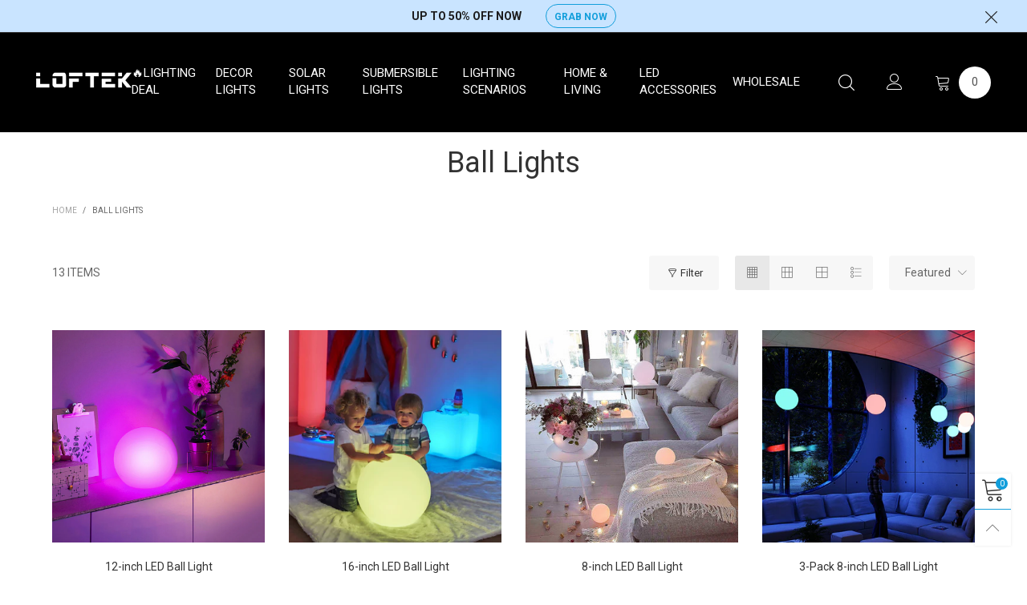

--- FILE ---
content_type: text/html; charset=utf-8
request_url: https://loftek.us/collections/led-decor-ball-lights
body_size: 43962
content:
<!doctype html>
<!--[if IE 9]> <html class="ie9 no-js" lang="en"> <![endif]-->
<!--[if (gt IE 9)|!(IE)]><!-->
<html class="no-js" lang="en" >
<!--<![endif]-->

<head><meta charset="utf-8">
  <meta http-equiv="X-UA-Compatible" content="IE=edge">
  <meta name="viewport" content="width=device-width,initial-scale=1">
  <meta name="theme-color" content="#129edb"><link rel="canonical" href="https://loftek.us/collections/led-decor-ball-lights"><meta name="facebook-domain-verification" content="yw6pomoj3fz4r37m6t49qt4de7p2zi" />
  <meta name="google-site-verification" content="udTDHQ5hsLaajJDX5_6Q1kvVcm300CbXX4C-vg6wVO8" /><link rel="preconnect" href="https://fonts.googleapis.com">
  <link rel="preconnect" href="//cdn.shopify.com">
  <link rel="dns-prefetch" href="https://fonts.gstatic.com"><link rel="preload" href="//loftek.us/cdn/shop/t/50/assets/lazysizes.min.js?v=178643083270652318671649217794" as="script"><link rel="preload" as="image" href="//loftek.us/cdn/shop/products/m-loftek-12-inch-ball-light_180x.jpg?v=1681464140" imagesrcset="//loftek.us/cdn/shop/products/m-loftek-12-inch-ball-light_180x.jpg?v=1681464140 180w,//loftek.us/cdn/shop/products/m-loftek-12-inch-ball-light_360x.jpg?v=1681464140 360w,//loftek.us/cdn/shop/products/m-loftek-12-inch-ball-light_540x.jpg?v=1681464140 540w,//loftek.us/cdn/shop/products/m-loftek-12-inch-ball-light_720x.jpg?v=1681464140 720w,//loftek.us/cdn/shop/products/m-loftek-12-inch-ball-light_900x.jpg?v=1681464140 900w,//loftek.us/cdn/shop/products/m-loftek-12-inch-ball-light_1080x.jpg?v=1681464140 1080w,//loftek.us/cdn/shop/products/m-loftek-12-inch-ball-light_1296x.jpg?v=1681464140 1296w,//loftek.us/cdn/shop/products/m-loftek-12-inch-ball-light_1512x.jpg?v=1681464140 1512w,//loftek.us/cdn/shop/products/m-loftek-12-inch-ball-light_1728x.jpg?v=1681464140 1728w,//loftek.us/cdn/shop/products/m-loftek-12-inch-ball-light_1944x.jpg?v=1681464140 1944w,//loftek.us/cdn/shop/products/m-loftek-12-inch-ball-light_2160x.jpg?v=1681464140 2160w,//loftek.us/cdn/shop/products/m-loftek-12-inch-ball-light_2376x.jpg?v=1681464140 2376w,//loftek.us/cdn/shop/products/m-loftek-12-inch-ball-light_2592x.jpg?v=1681464140 2592w,//loftek.us/cdn/shop/products/m-loftek-12-inch-ball-light_2808x.jpg?v=1681464140 2808w,//loftek.us/cdn/shop/products/m-loftek-12-inch-ball-light_3024x.jpg?v=1681464140 3024w" imagesizes="50vw"><link rel="shortcut icon" href="//loftek.us/cdn/shop/files/favicon_85689ed9-512b-440f-be0f-5d5f1e842590_32x32.png?v=1614299798" type="image/png"><title>LOFTEK LED glow Ball Lights for home decoration, pool light</title><meta name="description" content="LOFTEK led glow globes perfect for brightening up backyard barbecues, setting a romantic atmosphere poolside or your parties. Cordless &amp; rechargeable, waterproof, durable, float on the pool. LED indoor &amp; outdoor Lamp diffuses a pleasant light, great night lamp for kids room, bedroom or creative birthday gift and more"><!-- /snippets/social-meta-tags.liquid -->




<meta property="og:site_name" content="LOFTEK">
<meta property="og:url" content="https://loftek.us/collections/led-decor-ball-lights">
<meta property="og:title" content="Ball Lights">
<meta property="og:type" content="product.group">
<meta property="og:description" content="LOFTEK led glow globes perfect for brightening up backyard barbecues, setting a romantic atmosphere poolside or your parties. Cordless &amp; rechargeable, waterproof, durable, float on the pool. LED indoor &amp; outdoor Lamp diffuses a pleasant light, great night lamp for kids room, bedroom or creative birthday gift and more">





  <meta name="twitter:site" content="@LoftekOfficial">

<meta name="twitter:card" content="summary_large_image">
<meta name="twitter:title" content="Ball Lights">
<meta name="twitter:description" content="LOFTEK led glow globes perfect for brightening up backyard barbecues, setting a romantic atmosphere poolside or your parties. Cordless &amp; rechargeable, waterproof, durable, float on the pool. LED indoor &amp; outdoor Lamp diffuses a pleasant light, great night lamp for kids room, bedroom or creative birthday gift and more">
<style data-shopify>:root {
	/*General*/
	--bkg_body: #ffffff; /*body background*/
	--bkg_body_alpha15: rgba(255, 255, 255, 0.15);
	--bkg_body_alpha05: rgba(255, 255, 255, 0.05);
	--color_general: #666666; /*general color*/
	--color_general_rgb: 102, 102, 102;
	--color_hover: #129edb;
	--color_general_alternative_hover: #4dedd8;
	--fm_second: 'Poppins', sans-serif;/*font family general*/
	--fs_general: 14px;/*font size general*/
	--fm_general: 'Roboto', sans-serif;
	--color_general_light: rgba(102, 102, 102, 0.6);
	--color_general_blur: rgba(102, 102, 102, 0.05);
	--color-blankstate: rgba(102, 102, 102, 0.6);
	--color-blankstate-border: rgba(102, 102, 102, 0.2);
	--color-blankstate-background: rgba(102, 102, 102, 0.1);
	--color_general_alpha0: rgba(102, 102, 102, 0);
	--color_general_alpha15: rgba(102, 102, 102, 0.15);
	--color_general_alpha30: rgba(102, 102, 102, 0.3);
	--color_general_alpha40: rgba(102, 102, 102, 0.4);
	--color_link_alternative: #c7020f;

	/*Header*/
	--fs_header_link_mobile: 24px;/*done*/
	--color_header_mobile: #333333;
	--fs_navigation_mobile: px;
	
	--nav_desktop_item_dropdown_shadow: rgba(255, 255, 255, 0.07);
	--nav_desktop_link_list_dropdown_shadow: rgba(255, 255, 255, 0.23);

	/*Section title*/
	--fs_st: 36px;/*font size section title*/
	--fs_st_mobile: 30px;/*font size section title mobile*/
	--color_st: #333333;/*color section title*/

	/*Sections Sub Title*/
	--fs_sst: 14px;/*font size section title*/
	--fs_sst_mobile: 14px;/*font size section title mobile*/
	--color_sst: #555555;/*color section title*//*done*/

	/*Item*/
	--fs_item: 14px;/*font size item*/
	--color_item: #333333;
	--fs_price: 15px;
	--fs_compare_price: 15px;
	--color_price: #333333;
	--color_compare_price: #999999;
	--swatch_size: 15px;
	--swatch_border_color: #129edb;

	/*Buttons*/
	/*button style 1*/
	--color_btn_s1: #ffffff;
	--border_btn_s1: #129edb;
	--bkg_btn_s1: #129edb;
	--color_btn_s1_hover: #129edb;
	--border_btn_s1_hover: #129edb;
	--bkg_btn_s1_hover: #ffffff;
	--w_h_btn_s1_circle: 30px;/*width height button style 1 circle*/
	/* button style 2 */
	--color_btn_s2: #129edb;
	--border_btn_s2: #129edb;
	--bkg_btn_s2: rgba(0,0,0,0);
	--color_btn_s2_hover: #ffffff;
	--border_btn_s2_hover: #222222;
	--bkg_btn_s2_hover: #222222;
	/*button style 3*/
	--color_btn_s3: #12b7ff;
	--border_btn_s3: #222222;
	--bkg_btn_s3: #222222;
	--color_btn_s3_hover: #003d93;
	--border_btn_s3_hover: #129edb;
	--bkg_btn_s3_hover: #def5ff;

	/*Tab title*/
	--fs_tt: 16px;/*font size tab title*/
	--fs_tt_mobile: 16px;/*font size tab title mobile*/
	--color_tt: #666666;/*color tab title*/
	--color_tt_hover: #333333;/*color tab title hover*/
	--tab_color_single: #565656;
	--tab_item_active_color_single: #160101;
	--tab_border_item_single: rgba(102, 102, 102, 0.1);

	/*Navigation*/
	--bkg_nav_item_dropdown: #ffffff;/*background dropdown nav item*/
	--color_link: #333333; /*color link*/
	--color_nav_item_hover: #129edb;/*color nav item hover*/
	--fs_dropdown_title: 14px;/*font size dropdown title*//*done*/
	--fs_dropdown_content: 14px;/*font size dropdown content*//*done*/
	--fs_nav_item: 16px;/*font size nav item*//*done*/
	
	/* Sidebar Canvas */
	--bkg_sidebar_canvas: #ffffff;
	
	/*Product page*/
	--bkg_product_single: #d6f3ee;
	--fs_product_price_sale_single: 18px;
	--fs_product_price_sale_single_mobile: 16px;
	--color_border_qty: #999999;

	/*Footer*/
	--bkg_footer: #1e1e1e;/*background footer*/
	--fs_footer_column_title: 14px;/*font size footer column title*/
	--color_footer_column_title: #ffffff;/*color footer column title*/
	--fs_footer_column_content: 14px;/*font size footer column content*/
	--color_footer_column_content: #ffffff;/*color footer column content*/
	--color_footer_column_content_hover: #ffffff; /*color footer link hover*/
	--color_footer_column_content_hover_alpha80: rgba(255, 255, 255, 0.8); /*color footer link hover*/
	--footer_social_color: #ffffff;
	--footer_social_fs: 24px;
	--footer_social_width: 34px;
	
	/*Input field*/
	--border_input: #ffffff;/*border color input*/
	--border_input_focus: #c9efff;/*border color input focus*/

	/* Progress bar */
	--cart_free_bkg: #b9b9b9;
	--cart_free_bar_color: #e95144;
	--cart_free_text_color: #fff;

	/* Product countdown */
	--countdown-color: #000;
	--countdown-bkg: rgba(232, 232, 232, 0.8);

	/*Product item vendor */
	--item_vendor_color: #333333;
	--item_vendor_fs: 14px;

	/*Blog page*/
	--color_date_author: #ffffff;
	--color_article_title: #ffffff;

	--cookie_consent_color: #ffffff;

	/* Slick arrow */--arrow-prev-content: '\e875';
	--arrow-next-content: '\e876';
	--arrow-prev-title-content: '\e93b';
	--arrow-next-title-content: '\e93a';/* Cart button on the product page */
	--color_btn_cart: #ffffff;
	--bkg_btn_cart: #000000;
	--color_btn_cart_hover: #ffffff;
	--bkg_btn_cart_hover: #333333;
	/* Product page */
	--buy_btn_color: #000000;
	--buy_btn_bkg_color: rgba(0,0,0,0);
	--buy_btn_border_color: #000000;
	--buy_btn_color_hover: #fff;
	--buy_btn_bkg_color_hover: #129edb;
	--buy_btn_border_color_hover: #129edb;
	--fs_tab_item_single_mobile: 14px;
	--fs_tab_item_single: 16px;
	--sticky_cart_bkg: rgba(255, 255, 255, 0.97);
}</style><style rel="stylesheet">.container{margin-right:auto;margin-left:auto;padding-left:15px;padding-right:15px}.container:before,.container:after{content:" ";display:table}.container:after{clear:both}@media (min-width: 768px){.container{width:760px}}@media (min-width: 992px){.container{width:980px}}@media (min-width: 1200px){.container{width:1180px}}.container-fluid{margin-right:auto;margin-left:auto;padding-left:15px;padding-right:15px}.container-fluid:before,.container-fluid:after{content:" ";display:table}.container-fluid:after{clear:both}.row{margin-left:-15px;margin-right:-15px}.row:before,.row:after{content:" ";display:table}.row:after{clear:both}.col-xs-1,.col-sm-1,.col-md-1,.col-lg-1,.col-xs-2,.col-sm-2,.col-md-2,.col-lg-2,.col-xs-3,.col-sm-3,.col-md-3,.col-lg-3,.col-xs-4,.col-sm-4,.col-md-4,.col-lg-4,.col-xs-5,.col-sm-5,.col-md-5,.col-lg-5,.col-xs-6,.col-sm-6,.col-md-6,.col-lg-6,.col-xs-7,.col-sm-7,.col-md-7,.col-lg-7,.col-xs-8,.col-sm-8,.col-md-8,.col-lg-8,.col-xs-9,.col-sm-9,.col-md-9,.col-lg-9,.col-xs-10,.col-sm-10,.col-md-10,.col-lg-10,.col-xs-11,.col-sm-11,.col-md-11,.col-lg-11,.col-xs-12,.col-sm-12,.col-md-12,.col-lg-12{position:relative;min-height:0px;padding-left:15px;padding-right:15px}.col-xs-1,.col-xs-2,.col-xs-3,.col-xs-4,.col-xs-5,.col-xs-6,.col-xs-7,.col-xs-8,.col-xs-9,.col-xs-10,.col-xs-11,.col-xs-12{float:left}.col-xs-1{width:8.33333%}.col-xs-2{width:16.66667%}.col-xs-3{width:25%}.col-xs-4{width:33.33333%}.col-xs-5{width:41.66667%}.col-xs-6{width:50%}.col-xs-7{width:58.33333%}.col-xs-8{width:66.66667%}.col-xs-9{width:75%}.col-xs-10{width:83.33333%}.col-xs-11{width:91.66667%}.col-xs-12{width:100%}.col-xs-pull-0{right:auto}.col-xs-pull-1{right:8.33333%}.col-xs-pull-2{right:16.66667%}.col-xs-pull-3{right:25%}.col-xs-pull-4{right:33.33333%}.col-xs-pull-5{right:41.66667%}.col-xs-pull-6{right:50%}.col-xs-pull-7{right:58.33333%}.col-xs-pull-8{right:66.66667%}.col-xs-pull-9{right:75%}.col-xs-pull-10{right:83.33333%}.col-xs-pull-11{right:91.66667%}.col-xs-pull-12{right:100%}.col-xs-push-0{left:auto}.col-xs-push-1{left:8.33333%}.col-xs-push-2{left:16.66667%}.col-xs-push-3{left:25%}.col-xs-push-4{left:33.33333%}.col-xs-push-5{left:41.66667%}.col-xs-push-6{left:50%}.col-xs-push-7{left:58.33333%}.col-xs-push-8{left:66.66667%}.col-xs-push-9{left:75%}.col-xs-push-10{left:83.33333%}.col-xs-push-11{left:91.66667%}.col-xs-push-12{left:100%}.col-xs-offset-0{margin-left:0%}.col-xs-offset-1{margin-left:8.33333%}.col-xs-offset-2{margin-left:16.66667%}.col-xs-offset-3{margin-left:25%}.col-xs-offset-4{margin-left:33.33333%}.col-xs-offset-5{margin-left:41.66667%}.col-xs-offset-6{margin-left:50%}.col-xs-offset-7{margin-left:58.33333%}.col-xs-offset-8{margin-left:66.66667%}.col-xs-offset-9{margin-left:75%}.col-xs-offset-10{margin-left:83.33333%}.col-xs-offset-11{margin-left:91.66667%}.col-xs-offset-12{margin-left:100%}@media (min-width: 768px){.col-sm-1,.col-sm-2,.col-sm-3,.col-sm-4,.col-sm-5,.col-sm-6,.col-sm-7,.col-sm-8,.col-sm-9,.col-sm-10,.col-sm-11,.col-sm-12{float:left}.col-sm-1{width:8.33333%}.col-sm-2{width:16.66667%}.col-sm-3{width:25%}.col-sm-4{width:33.33333%}.col-sm-5{width:41.66667%}.col-sm-6{width:50%}.col-sm-7{width:58.33333%}.col-sm-8{width:66.66667%}.col-sm-9{width:75%}.col-sm-10{width:83.33333%}.col-sm-11{width:91.66667%}.col-sm-12{width:100%}.col-sm-pull-0{right:auto}.col-sm-pull-1{right:8.33333%}.col-sm-pull-2{right:16.66667%}.col-sm-pull-3{right:25%}.col-sm-pull-4{right:33.33333%}.col-sm-pull-5{right:41.66667%}.col-sm-pull-6{right:50%}.col-sm-pull-7{right:58.33333%}.col-sm-pull-8{right:66.66667%}.col-sm-pull-9{right:75%}.col-sm-pull-10{right:83.33333%}.col-sm-pull-11{right:91.66667%}.col-sm-pull-12{right:100%}.col-sm-push-0{left:auto}.col-sm-push-1{left:8.33333%}.col-sm-push-2{left:16.66667%}.col-sm-push-3{left:25%}.col-sm-push-4{left:33.33333%}.col-sm-push-5{left:41.66667%}.col-sm-push-6{left:50%}.col-sm-push-7{left:58.33333%}.col-sm-push-8{left:66.66667%}.col-sm-push-9{left:75%}.col-sm-push-10{left:83.33333%}.col-sm-push-11{left:91.66667%}.col-sm-push-12{left:100%}.col-sm-offset-0{margin-left:0%}.col-sm-offset-1{margin-left:8.33333%}.col-sm-offset-2{margin-left:16.66667%}.col-sm-offset-3{margin-left:25%}.col-sm-offset-4{margin-left:33.33333%}.col-sm-offset-5{margin-left:41.66667%}.col-sm-offset-6{margin-left:50%}.col-sm-offset-7{margin-left:58.33333%}.col-sm-offset-8{margin-left:66.66667%}.col-sm-offset-9{margin-left:75%}.col-sm-offset-10{margin-left:83.33333%}.col-sm-offset-11{margin-left:91.66667%}.col-sm-offset-12{margin-left:100%}}@media (min-width: 992px){.col-md-1,.col-md-2,.col-md-3,.col-md-4,.col-md-5,.col-md-6,.col-md-7,.col-md-8,.col-md-9,.col-md-10,.col-md-11,.col-md-12{float:left}.col-md-1{width:8.33333%}.col-md-2{width:16.66667%}.col-md-3{width:25%}.col-md-4{width:33.33333%}.col-md-5{width:41.66667%}.col-md-6{width:50%}.col-md-7{width:58.33333%}.col-md-8{width:66.66667%}.col-md-9{width:75%}.col-md-10{width:83.33333%}.col-md-11{width:91.66667%}.col-md-12{width:100%}.col-md-pull-0{right:auto}.col-md-pull-1{right:8.33333%}.col-md-pull-2{right:16.66667%}.col-md-pull-3{right:25%}.col-md-pull-4{right:33.33333%}.col-md-pull-5{right:41.66667%}.col-md-pull-6{right:50%}.col-md-pull-7{right:58.33333%}.col-md-pull-8{right:66.66667%}.col-md-pull-9{right:75%}.col-md-pull-10{right:83.33333%}.col-md-pull-11{right:91.66667%}.col-md-pull-12{right:100%}.col-md-push-0{left:auto}.col-md-push-1{left:8.33333%}.col-md-push-2{left:16.66667%}.col-md-push-3{left:25%}.col-md-push-4{left:33.33333%}.col-md-push-5{left:41.66667%}.col-md-push-6{left:50%}.col-md-push-7{left:58.33333%}.col-md-push-8{left:66.66667%}.col-md-push-9{left:75%}.col-md-push-10{left:83.33333%}.col-md-push-11{left:91.66667%}.col-md-push-12{left:100%}.col-md-offset-0{margin-left:0%}.col-md-offset-1{margin-left:8.33333%}.col-md-offset-2{margin-left:16.66667%}.col-md-offset-3{margin-left:25%}.col-md-offset-4{margin-left:33.33333%}.col-md-offset-5{margin-left:41.66667%}.col-md-offset-6{margin-left:50%}.col-md-offset-7{margin-left:58.33333%}.col-md-offset-8{margin-left:66.66667%}.col-md-offset-9{margin-left:75%}.col-md-offset-10{margin-left:83.33333%}.col-md-offset-11{margin-left:91.66667%}.col-md-offset-12{margin-left:100%}}@media (min-width: 1200px){.col-lg-1,.col-lg-2,.col-lg-3,.col-lg-4,.col-lg-5,.col-lg-6,.col-lg-7,.col-lg-8,.col-lg-9,.col-lg-10,.col-lg-11,.col-lg-12{float:left}.col-lg-1{width:8.33333%}.col-lg-2{width:16.66667%}.col-lg-3{width:25%}.col-lg-4{width:33.33333%}.col-lg-5{width:41.66667%}.col-lg-6{width:50%}.col-lg-7{width:58.33333%}.col-lg-8{width:66.66667%}.col-lg-9{width:75%}.col-lg-10{width:83.33333%}.col-lg-11{width:91.66667%}.col-lg-12{width:100%}.col-lg-pull-0{right:auto}.col-lg-pull-1{right:8.33333%}.col-lg-pull-2{right:16.66667%}.col-lg-pull-3{right:25%}.col-lg-pull-4{right:33.33333%}.col-lg-pull-5{right:41.66667%}.col-lg-pull-6{right:50%}.col-lg-pull-7{right:58.33333%}.col-lg-pull-8{right:66.66667%}.col-lg-pull-9{right:75%}.col-lg-pull-10{right:83.33333%}.col-lg-pull-11{right:91.66667%}.col-lg-pull-12{right:100%}.col-lg-push-0{left:auto}.col-lg-push-1{left:8.33333%}.col-lg-push-2{left:16.66667%}.col-lg-push-3{left:25%}.col-lg-push-4{left:33.33333%}.col-lg-push-5{left:41.66667%}.col-lg-push-6{left:50%}.col-lg-push-7{left:58.33333%}.col-lg-push-8{left:66.66667%}.col-lg-push-9{left:75%}.col-lg-push-10{left:83.33333%}.col-lg-push-11{left:91.66667%}.col-lg-push-12{left:100%}.col-lg-offset-0{margin-left:0%}.col-lg-offset-1{margin-left:8.33333%}.col-lg-offset-2{margin-left:16.66667%}.col-lg-offset-3{margin-left:25%}.col-lg-offset-4{margin-left:33.33333%}.col-lg-offset-5{margin-left:41.66667%}.col-lg-offset-6{margin-left:50%}.col-lg-offset-7{margin-left:58.33333%}.col-lg-offset-8{margin-left:66.66667%}.col-lg-offset-9{margin-left:75%}.col-lg-offset-10{margin-left:83.33333%}.col-lg-offset-11{margin-left:91.66667%}.col-lg-offset-12{margin-left:100%}}.clearfix:before,.clearfix:after{content:" ";display:table}.clearfix:after{clear:both}.center-block{display:block;margin-left:auto;margin-right:auto;}.pull-right{float:right !important}.pull-left{float:left !important}.hide{display:none !important}.show{display:block !important}.invisible{visibility:hidden}.text-hide{font:0/0 a;color:transparent;text-shadow:none;background-color:transparent;border:0}.hidden{display:none !important}.affix{position:fixed}@-ms-viewport{width:device-width}.visible-xs{display:none !important}.visible-sm{display:none !important}.visible-md{display:none !important}.visible-lg{display:none !important}.visible-xs-block,.visible-xs-inline,.visible-xs-inline-block,.visible-sm-block,.visible-sm-inline,.visible-sm-inline-block,.visible-md-block,.visible-md-inline,.visible-md-inline-block,.visible-lg-block,.visible-lg-inline,.visible-lg-inline-block{display:none !important}@media (max-width: 767px){.visible-xs{display:block !important}table.visible-xs{display:table !important}tr.visible-xs{display:table-row !important}th.visible-xs,td.visible-xs{display:table-cell !important}}@media (max-width: 767px){.visible-xs-block{display:block !important}}@media (max-width: 767px){.visible-xs-inline{display:inline !important}}@media (max-width: 767px){.visible-xs-inline-block{display:inline-block !important}}@media (min-width: 768px) and (max-width: 991px){.visible-sm{display:block !important}table.visible-sm{display:table !important}tr.visible-sm{display:table-row !important}th.visible-sm,td.visible-sm{display:table-cell !important}}@media (min-width: 768px) and (max-width: 991px){.visible-sm-block{display:block !important}}@media (min-width: 768px) and (max-width: 991px){.visible-sm-inline{display:inline !important}}@media (min-width: 768px) and (max-width: 991px){.visible-sm-inline-block{display:inline-block !important}}@media (min-width: 992px) and (max-width: 1199px){.visible-md{display:block !important}table.visible-md{display:table !important}tr.visible-md{display:table-row !important}th.visible-md,td.visible-md{display:table-cell !important}}@media (min-width: 992px) and (max-width: 1199px){.visible-md-block{display:block !important}}@media (min-width: 992px) and (max-width: 1199px){.visible-md-inline{display:inline !important}}@media (min-width: 992px) and (max-width: 1199px){.visible-md-inline-block{display:inline-block !important}}@media (min-width: 1200px){.visible-lg{display:block !important}table.visible-lg{display:table !important}tr.visible-lg{display:table-row !important}th.visible-lg,td.visible-lg{display:table-cell !important}}@media (min-width: 1200px){.visible-lg-block{display:block !important}}@media (min-width: 1200px){.visible-lg-inline{display:inline !important}}@media (min-width: 1200px){.visible-lg-inline-block{display:inline-block !important}}@media (max-width: 767px){.hidden-xs{display:none !important}}@media (min-width: 768px) and (max-width: 991px){.hidden-sm{display:none !important}}@media (min-width: 992px) and (max-width: 1199px){.hidden-md{display:none !important}}@media (min-width: 1200px){.hidden-lg{display:none !important}}.visible-print{display:none !important}@media print{.visible-print{display:block !important}table.visible-print{display:table !important}tr.visible-print{display:table-row !important}th.visible-print,td.visible-print{display:table-cell !important}}.visible-print-block{display:none !important}@media print{.visible-print-block{display:block !important}}.visible-print-inline{display:none !important}@media print{.visible-print-inline{display:inline !important}}.visible-print-inline-block{display:none !important}@media print{.visible-print-inline-block{display:inline-block !important}}@media print{.hidden-print{display:none !important}}*{-webkit-box-sizing:border-box;box-sizing:border-box}*:before,*:after{-webkit-box-sizing:border-box;box-sizing:border-box}html{-ms-text-size-adjust:100%;-webkit-text-size-adjust:100%;-webkit-tap-highlight-color:rgba(0,0,0,0)}body{font-family:var(--fm_general);font-size:var(--fs_general);font-weight:300;background:var(--bkg_body);color:var(--color_general);margin:0;line-height:1.55em;font-smooth:always;font-smoothing:antialiased;-moz-font-smoothing:antialiased;-webkit-font-smoothing:antialiased}.row:before,.row:after{display:block}article,aside,details,figcaption,figure,footer,header,hgroup,main,menu,nav,section,summary{display:block}blockquote{border-left:5px solid var(--color_general_blur)}a{color:var(--color_link);text-decoration:none;background-color:transparent}img{border:0;vertical-align:middle}input,textarea{background:var(--color_general_blur);border:1px solid var(--color_general_blur)}.alternative{color:var(--color_link_alternative)}hr{margin-top:20px;margin-bottom:20px;border:0;border-top:1px solid var(--color_general_light)}select{-webkit-appearance:none;-moz-appearance:none;appearance:none}select,input{border-radius:0}select:focus,select:active,input:focus,input:active{outline:none}ul>li{list-style:none}.db{display:block}i{font-size:100%}p{margin:0 0 10px}.text-uppercase{text-transform:uppercase}.dib{display:inline-block}.por{position:relative}.text-left{text-align:left}.text-right{text-align:right}.text-center{text-align:center}.w100{width:100%}.h100{height:100%}.hide-in-loading{display:none}.grid__item.banner-item{margin-bottom:0}.list--inline{padding:0;margin:0}.list--inline li{display:inline-block;margin-bottom:0;vertical-align:middle}.center-abs{left:0;right:0;margin-left:auto;margin-right:auto}h1,h2,h3,h4,h5,h6,.h1,.h2,.h3,.h4,.h5,.h6{line-height:1.3em;font-weight:500;color:inherit}.h1,h1{font-size:36px}.h2,h2{font-size:30px}.h3,h3{font-size:24px}.h4,h4{font-size:18px}.h5,h5{font-size:16px}.h6,h6{font-size:14px}.page-title{padding-bottom:20px;margin-top:0}.container-fluid{margin-right:auto;margin-left:auto;padding-left:15px;padding-right:15px}@media (min-width: 992px){.container-fluid{padding-left:45px;padding-right:45px}}@media (min-width: 1425px){.container{width:1300px}}@media (min-width: 1920px){.container-fluid{padding-left:115px;padding-right:115px}.container{width:1440px}}@media (min-width: 2300px){.container{width:1920px}}@media (max-width: 767px){.fs-mb{font-size:12px}}@media (min-width: 992px){.footer__linklist--bottom li{display:inline-block}.pos-sticky{position:sticky;position:-webkit-sticky;top:30px}.pos-sticky--menu{top:93px}}.show-in-sticky{display:none}@media (max-width: 767px){.mobile-text-left{text-align:left }.mobile-text-center{text-align:center}.mobile-text-right{text-align:right }}@media (max-width: 991px){.tbs-text-left{text-align:left }.tbs-text-center{text-align:center}.tbs-text-right{text-align:right }}.search-full{position:absolute;top:auto;left:0;background:var(--bkg_body);z-index:2;overflow-y:auto;-webkit-overflow-scrolling:touch}.collection-grid-item{padding-bottom:100%}.collection-grid-item__link{border:2px solid transparent;position:absolute !important;top:0;left:0;bottom:0;right:0;overflow:hidden}.lazy-bkg{background-repeat:no-repeat;background-position:center top}.lazy-bkg--contain{background-size:contain}.lazy-bkg--cover{background-size:cover}.social-sharing{margin-left:15px}.checkbox-one-line__label{padding-left:2em}.checkbox-one-line__label:before{ left:0}.loading{display:block;position:relative;overflow:hidden;background:var(--color_general_blur)}.secondary-font{font-family:var(--fm_second)}.modal{display:none}.bt-sidebar__inner{position:fixed;top:0;left:100%;overflow-x:hidden;overflow-y:auto}@media (max-width: 767px){.bt-sidebar--full-mobile{bottom:0;left:0;right:0;width:100%;position:fixed;z-index:1052}.bt-sidebar--full-mobile .bt-sidebar__inner{display:none;left:0;right:0;width:100%;top:auto;bottom:0}}@font-face{font-family:'BTVodoma';src:url('//loftek.us/cdn/shop/t/50/assets/BTVodoma.eot?v=74003173562087049791649217774');src:local("BTVodoma"),url('//loftek.us/cdn/shop/t/50/assets/BTVodoma.eot?v=74003173562087049791649217774#iefix') format("embedded-opentype"),url('//loftek.us/cdn/shop/t/50/assets/BTVodoma.woff2?v=17759476355723265751649217776') format("woff2"),url('//loftek.us/cdn/shop/t/50/assets/BTVodoma.ttf?v=169751537231038654821649217775') format("truetype"),url('//loftek.us/cdn/shop/t/50/assets/BTVodoma.woff?v=52504356651721962241649217775') format("woff"),url('//loftek.us/cdn/shop/t/50/assets/BTVodoma.svg?v=21483224947106342761649217774#BTVodoma') format("svg");font-weight:normal;font-style:normal;font-display:swap}[class^="lnr-"],[class*=" lnr-"]{font-family:'BTVodoma' !important;speak:none;font-style:normal;font-weight:normal;font-variant:normal;text-transform:none;line-height:1;-webkit-font-smoothing:antialiased;-moz-osx-font-smoothing:grayscale}.fw-bold{font-weight:500}.col-xs-20{width:20%}@media (min-width: 768px){.col-sm-20{width:20%}}@media (min-width: 992px){.col-md-20{width:20%}}@media (min-width: 1200px){.col-lg-20{width:20%}}.grid{display:-webkit-box;display:-ms-flexbox;display:flex;-webkit-box-orient:horizontal;-webkit-box-direction:normal;-ms-flex-flow:row wrap;flex-flow:row wrap;margin:-15px -10px;width:calc(100% + 10px*2);-ms-flex-wrap:wrap;flex-wrap:wrap}@media (min-width: 768px){.grid{width:calc(100% + 15px*2);margin:-25px -15px}}.grid--wide{margin-left:0 !important;margin-right:0 !important;width:100%}.grid__item{outline:none;padding:15px 10px}@media (min-width: 768px){.grid__item{padding:25px 15px}}.grid__item--big .item__top{width:100%}[class*="grid--"] .grid__item{width:50%}@media (min-width: 768px){.grid--small .grid__item{width:20%}.grid--medium .grid__item{width:25%}.grid--large .grid__item{width:33.33%}.grid--very-large .grid__item{width:50%}.grid--full .grid__item{width:100%}}@media (max-width: 767px){.grid--full-mobile .grid__item{width:100%}.use-touch-mobile .grid__item{width:60%;min-width:60%}.use-touch-mobile.grid--full .grid__item,.use-touch-mobile.grid--very-large .grid__item{width:75%;min-width:75%}}.no-gutter{padding-left:0 !important;padding-right:0 !important}.no-gutter--left{padding-left:0 !important}.no-gutter--right{padding-right:0 !important}.gutter-bottom{padding-bottom:20px}.gutter-top{padding-top:20px}.gutter-ele-bottom{padding-bottom:10px}.gutter-ele-top{padding-top:10px}.gutter-ele-small-bottom{padding-bottom:5px}.gutter-ele-small-top{padding-top:5px}.distance-top-ele{margin-top:10px}.distance-bottom-ele{margin-bottom:10px}.big-gutter-top{padding-top:25px}.big-gutter-bottom{padding-bottom:25px}@media (min-width: 992px){.big-gutter-top{padding-top:50px}.big-gutter-bottom{padding-bottom:50px}}.margin0{margin:0 !important}.position-static{position:static}.no-gutter-top{padding-top:0 !important}@media (min-width: 768px){.no-gutter-left-tb{padding-left:0}.no-gutter-right-tb{padding-right:0}.gutter-ele-top-tb{padding-top:10px}.gutter-ele-bottom-tb{padding-bottom:10px}}@media (max-width: 991px){.gutter-ele-top-tbs{padding-top:10px}.gutter-ele-bottom-tbs{padding-bottom:10px}}@media (max-width: 767px){.no-gutter-left-mb{padding-left:0}.no-gutter-right-mb{padding-right:0}.gutter-ele-top-mb{padding-top:10px}.gutter-ele-bottom-mb{padding-bottom:10px}}.field label{position:relative;color:var(--color_general)}.field input,.field textarea{border:solid 1px var(--border_input);border-radius:5px;outline:0}.field--float-label{position:relative}.field--float-label label{-webkit-transform:translateY(29px);transform:translateY(29px);margin:0;padding-left:10px;display:block}.field--float-label input{height:40px;line-height:40px;padding:0 10px;background:var(--color_general_blur)}.nav-tabs{-ms-flex-flow:nowrap !important;flex-flow:nowrap !important;-webkit-box-pack:start;-ms-flex-pack:start;justify-content:flex-start;overflow-x:auto;overflow-y:hidden;white-space:nowrap;-webkit-box-shadow:none;box-shadow:none;max-width:100%;margin:0 -15px;-webkit-overflow-scrolling:touch;-moz-overflow-scrolling:touch;-ms-overflow-scrolling:touch;-webkit-overflow-scrolling:touch}.nav-tabs.nav-tabs--single{justify-content:center}.nav-tab-item{padding:0 15px}.nav-tab-item>a{font-size:var(--fs_tt_mobile);color:var(--color_tt);font-weight:bold}@media (max-width: 991px){.nav-tab-item>a{height:calc(var(--fs_tt_mobile) + 22px);line-height:calc(var(--fs_tt_mobile) + 22px)}}.nav-tab-item.active>a,.nav-tab-item:hover>a,.nav-tab-item:focus>a{color:var(--color_tt_hover)}@media (max-width: 991px){.nav-tab-item.active>a,.nav-tab-item:hover>a,.nav-tab-item:focus>a{border-bottom:1px solid}}@media (min-width: 992px){.nav-tab-item a{font-size:var(--fs_tt)}}.tab-content>.tab-pane{display:none}.tab-content>.active{display:block}@media (min-width: 1200px){.effect-hover{position:relative}.effect-hover__content{position:absolute;z-index:1;-webkit-transition:ease-in-out all 0.3s;transition:ease-in-out all 0.3s;visibility:hidden;opacity:0;filter:alpha(opacity=0);-ms-filter:"progid:DXImageTransform.Microsoft.Alpha(Opacity=$v2)"}}.button{font-size:12px;padding:0 20px;border-width:2px;font-weight:400;-webkit-transition:ease-in-out all 0.3s;transition:ease-in-out all 0.3s;text-align:center;text-transform:uppercase;height:35px;line-height:35px;border-radius:25px;font-weight:bold}.button i{font-size:12px;font-weight:bold}@media (min-width: 768px){.button{padding:0 35px;height:45px;line-height:44px}}.button--wl-item{position:absolute;top:20px;right:20px}a.button{text-decoration:none !important}a.button:not(.button--circle):not(.flex){display:inline-block}.button--cart{border-radius:3px;overflow:hidden;color:var(--color_btn_cart);background:var(--bkg_btn_cart);padding:0 15px}.button--cart span{max-width:calc(100% - 37px);overflow:hidden;white-space:nowrap}@media (min-width: 1200px){.button--cart{border-radius:0;padding:0 25px}.button--cart span{max-width:calc(100% - 47px)}}.button__icon{padding-right:5px}.button--border-transparent{border:transparent !important}@media (min-width: 1200px){.button--cart i{-webkit-transform:translate3d(0px,0px, 0);transform:translate3d(0px,0px, 0)}.button--cart span{-webkit-transform:translate3d(0px, 0, 0);transform:translate3d(0px, 0, 0)}.grid__small .button--cart span{display:none}}.button--circle{width:30px;height:30px;line-height:30px;padding:0;border-radius:50%}.button--style1{color:var(--color_btn_s1);border:1px solid var(--border_btn_s1);background:var(--bkg_btn_s1)}.button--style1-reverse{color:var(--color_btn_s1_hover);border:1px solid var(--border_btn_s1_hover);background:var(--bkg_btn_s1_hover)}.button--square{width:40px;height:40px;line-height:calc(40px - 3px);padding:0}.button--one-line{overflow:hidden}.button--style2{color:var(--color_btn_s2);border:1px solid var(--border_btn_s2);background:var(--bkg_btn_s2)}.button--style3{color:var(--color_btn_s3);border:1px solid var(--border_btn_s3);background:var(--bkg_btn_s3)}.button--large{width:48px;height:48px;line-height:48px}@media (max-width: 991px){.button--large{width:30px;height:30px;line-height:30px}}button,input,optgroup,select,textarea{color:inherit;font:inherit;margin:0}button{overflow:visible}button,select{text-transform:none}.use-slider-no-padding{margin-top:0;margin-bottom:0}.use-slider-no-padding .grid__item{padding-top:0;padding-bottom:0}@media (max-width: 767px){.use-touch-mobile{display:-webkit-box;display:-ms-flexbox;display:flex;-webkit-box-orient:horizontal;-webkit-box-direction:normal;-ms-flex-flow:row wrap;flex-flow:row wrap;-ms-flex-flow:row nowrap !important;flex-flow:row nowrap !important;white-space:nowrap;-webkit-overflow-scrolling:touch;-moz-overflow-scrolling:touch;-ms-overflow-scrolling:touch;-webkit-overflow-scrolling:touch;scroll-behavior:smooth;-webkit-scroll-behavior:smooth;overflow-x:auto;-webkit-backface-visibility:hidden;backface-visibility:hidden;-webkit-transform:translateZ(0);overflow-y:hidden}.use-touch-mobile::-webkit-scrollbar{display:none}}@media (min-width: 768px){.ov-slider-tb{display:none}.use-slider:not(.slick-initialized){overflow:hidden}}@media (max-width: 767px){.ov-slider-mb{display:none}}.header__wrap{position:relative}.header--mobile{border-bottom:1px solid var(--color_general_blur);z-index:2}.header__links--flex{-ms-flex-align:center;-moz-align-items:center;-ms-align-items:center;-o-align-items:center;-webkit-box-align:center;align-items:center;-webkit-box-pack:end;-ms-flex-pack:end;justify-content:flex-end}@media (max-width: 991px){.header__links{margin:0 -14px}}@media (max-width: 991px){.header__link{color:var(--color_header_mobile);font-size:var(--fs_header_link_mobile);padding:0 14px}}.mobile-nav-bar{font-size:calc(var(--fs_header_link_mobile) + 7px);color:var(--color_header_mobile)}.link-list__item__link--mobile-header{color:var(--color_header_mobile)}.abs-number{position:absolute;border-radius:50%;vertical-align:middle;text-align:center;color:var(--bkg_body);background:var(--color_hover)}@media (max-width: 991px){.abs-number{top:-7px;right:3px;width:20px;height:20px;line-height:20px;font-size:13px}}@media (min-width: 992px){.abs-number{font-size:11px;width:15px;height:15px;line-height:15px}}@media (max-width: 991px){.header-mobile__logo__image,.header-mobile__logo__link{max-width:160px;padding:0 10px}.header__link--account{font-size:calc(var(--fs_header_link_mobile) - 3px)}}.lp__language-name,.lp__code{text-transform:capitalize}.nav__item__label{display:inline-block;*display:inline;zoom:1;position:absolute;top:-15px;vertical-align:top;right:0;text-transform:capitalize;font-size:10px;white-space:nowrap;padding:3px 7px;line-height:11px;border-radius:3px}.link-list__item__link{position:relative}.section__title__text{font-size:var(--fs_st_mobile);color:var(--color_st);line-height:1.5em;font-weight:500;width:100%;text-align: center;font-family:var(--fm_second)}@media (min-width: 992px){.section__title__text{font-size:var(--fs_st)}}.section__sub-title{font-size:var(--fs_sst_mobile);color:var(--color_sst);margin:0;line-height:1.8em}@media (min-width: 992px){.section__sub-title{font-size:var(--fs_sst)}}@media (max-width: 991px){.section__sub-title-tabs{width:100%}}.section__heading__bottom{-ms-flex-align:end;-moz-align-items:flex-end;-ms-align-items:flex-end;-o-align-items:flex-end;-webkit-box-align:end;align-items:flex-end}.section__heading{padding-bottom:30px}@media (min-width: 992px){.section__heading{padding-bottom:45px}}.section__title__highline{color:#129edb }.breadcrumbs-page-title{font-size: 36px;}#collection-template .pg__bottom .product-price,body.template-index .pg__bottom .product-price,body.template-page .pg__bottom .product-price{width: 100%;text-align:center;}#collection-template .item__name.product-name-ellipsis,body.template-index .item__name.product-name-ellipsis,body.template-page .item__name.product-name-ellipsis{width: 100%;text-align:center;}#collection-template .pg__review-stars, body.template-index .pg__review-stars, body.template-page .pg__review-stars{width: 100%;text-align:center;}.product-price{display:block}.item__name{font-size:var(--fs_item);color:var(--color_item);line-height:1.55em;font-weight:100;display:block}@media (max-width: 767px){.breadcrumbs-page-title{font-size: 20px;}.item__name{white-space:normal}.item__name.product-name-ellipsis{white-space:nowrap;overflow: hidden;text-overflow: ellipsis;}}.pg__option{color:var(--color_item)}.product-price__sold-out,.product-price__sale{padding-left:15px}.product-price__sold-out{color:var(--color_hover)}.product-price__price,.product-price__starting{color:var(--color_price);font-weight:600;font-size:var(--fs_price)}s.product-price__price{color:var(--color_compare_price)}.product-price__unit{color:var(--color_price)}.product-price__unit__separator{padding:0 1px}.product-price__unit__base{font-size:0.8em}.pg__bottom{padding-top:20px}.pg__main-image{-webkit-transition:ease-in-out all 0.3s;transition:ease-in-out all 0.3s}.pg__main-alt-image{position:absolute;top:0;left:0;width:100%;height:100%;opacity:0;filter:alpha(opacity=0);-ms-filter:"progid:DXImageTransform.Microsoft.Alpha(Opacity=$v2)";-webkit-transition:ease-in-out all 0.3s;transition:ease-in-out all 0.3s}@media (min-width: 768px){.item__actions{position:absolute;width:30px;top:5px;right:5px}.item__actions .button{margin:10px 0}}.stick-item:before{ right:0;border-top-left-radius:7px}.stick-item:after{ left:auto;right:1px}.pg__option__label{font-weight:600;min-width:80px;padding-right:5px}.pg__option__values{margin:0 -5px;display: flex; justify-content: center;}.product-template-section .pg__option__values, #selectOptionPopup .pg__option__values{margin:0 -5px;display: flex; justify-content: start;}.pg__option__value{width:100%;white-space:nowrap;text-overflow:ellipsis;padding-bottom:5px;font-size:12px;text-transform:capitalize}@media (max-width: 767px){select.pg__option__value{font-size:16px}}.swatch__item{width:auto;min-width:var(--swatch_size);height:20px;font-size:calc(var(--swatch_size) - 10px);margin:5px;padding:0 5px;border:1px solid var(--color_general);border-radius:3px;display:inline-block;white-space:nowrap;overflow:hidden;text-decoration:none;color:var(--color_general)}.swatch__item.selected,.swatch__item:not(.swatch__item--soldout):hover,.swatch__item:not(.swatch__item--soldout):focus{border-color:var(--swatch_border_color);text-decoration:none;outline:none}.swatch__item.selected,.swatch__item:hover,.swatch__item:focus{color:var(--color_general)}.swatch__item--color{position:relative;border:1px solid var(--color_general_alpha15)}.swatch__item--color:after{position:absolute;content:'';font-family:'BTVodoma'}.swatch__item--color.selected:after{content:'\e900'}.swatch__item--image{min-width:calc(var(--swatch_size) + 5px);height:calc(var(--swatch_size) + 5px)}.swatch__item--bkg-image{background-position:center !important}a.swatch__item--soldout{opacity:0.5 !important;filter:alpha(opacity=50 !important);-ms-filter:"progid:DXImageTransform.Microsoft.Alpha(Opacity=$v2)";position:relative}a.swatch__item--soldout:before{content:'';position:absolute;width:100%;height:100%;top:0;left:0;background:linear-gradient(to top left, var(--color_general_alpha0) 0%, var(--color_general_alpha0) calc(50% - 0.8px), var(--color_general) 50%, var(--color_general_alpha0) calc(50% + 0.8px), var(--color_general_alpha0) 100%),linear-gradient(to top right, var(--color_general_alpha0) 0%, var(--color_general_alpha0) calc(50% - 0.8px), var(--color_general) 50%, var(--color_general_alpha0) calc(50% + 0.8px), var(--color_general_alpha0) 100%) !important;border-radius:0}a.swatch__item--soldout:after{display:none}@supports (-ms-ime-align: auto){a.swatch__item--soldout{text-decoration:line-through}a.swatch__item--soldout:before{content:'';background:none !important}}.qty-box{height:40px;margin-right:20px;border:1px solid var(--color_border_qty)}.qty-box--small{width:107px;height:33px}.qty-box--single{height:45px}.qty-box__ctrl{height:100%;width:30px;font-size:13px;background:none;border:none}.qty-box__input{width:45px;background:none;border:none}.slick-slider{position:relative;display:block;-webkit-box-sizing:border-box;box-sizing:border-box;-webkit-touch-callout:none;-webkit-user-select:none;-moz-user-select:none;-ms-user-select:none;user-select:none;-ms-touch-action:pan-y;touch-action:pan-y;-webkit-tap-highlight-color:transparent}.slick-list{position:relative;overflow:hidden;display:block;margin:0;padding:0;width:100%}.slick-list:focus{outline:none}.slick-list.dragging{cursor:pointer}.slick-slider .slick-track,.slick-slider .slick-list{-webkit-transform:translate3d(0, 0, 0);transform:translate3d(0, 0, 0)}.slick-slide{float:left;min-height:1px;display:none}[dir="rtl"] .slick-slide{float:right}.slick-slide img{display:block;width:100%}.slick-slide.slick-loading img{display:none}.slick-slide.dragging img{pointer-events:none}.slick-initialized .slick-slide{display:block}.slick-loading .slick-slide{visibility:hidden}.slick-vertical .slick-slide{display:block;height:auto;border:1px solid transparent}.slick-arrow span:before{visibility:hidden}.slick-prev{ left:0}.slick-prev span:before{content:var(--arrow-prev-content)}@media (min-width: 1366px){.slick-prev:not(.slick-box){ left:-25px}}.slick-next{ right:0}.slick-next span:before{content:var(--arrow-next-content)}@media (min-width: 1366px){.slick-next:not(.slick-box){ right:-25px}}.slick-arrow-title .slick-arrow{position:static}.slick-arrow-title .slick-next{float:right }.slick-arrow-title .slick-next span:before{content:var(--arrow-next-title-content)}.slick-arrow-title .slick-prev{margin-right:20px;float:left }.slick-arrow-title .slick-prev span:before{content:var(--arrow-prev-title-content)}.f-right{float:right}@media (max-width: 767px){.f-right{float:none}}.f-left{float:left}.flex{display:-webkit-box;display:-ms-flexbox;display:flex;-webkit-box-orient:horizontal;-webkit-box-direction:normal;-ms-flex-flow:row wrap;flex-flow:row wrap}.flex-wrap{-ms-flex-wrap:wrap;flex-wrap:wrap}.flex-align-hoz{-webkit-box-pack:center;-ms-flex-pack:center;justify-content:center}.flex-align-ver{-ms-flex-align:center;-moz-align-items:center;-ms-align-items:center;-o-align-items:center;-webkit-box-align:center;align-items:center}.flex-align-space-between{-webkit-box-pack:justify;-ms-flex-pack:justify;justify-content:space-between}.flex-row-reverse{-webkit-box-orient:horizontal;-webkit-box-direction:reverse;-ms-flex-direction:row-reverse;flex-direction:row-reverse}.clearfix{clear:both}.lh1{line-height:1}.ver-sub{vertical-align:baseline}.button--banner,.banner-item{height:auto}@media (max-width: 767px){.rb__products-heading.grid__item{width:100%;text-align: center;}}@media (min-width: 992px){.rb__products-heading.grid__item{width:100%;text-align:center;};.text-effect{opacity:0}}.slick--arrow-bottom .slick-arrow{border-radius:0;top:auto;bottom:0;margin-top:0;margin-right:0;background:var(--bkg_body);border:none;left:auto}.slick--arrow-bottom .slick-next{ right:0}.slick--arrow-bottom .slick-prev{ right:30px;margin-left:0;margin-right:5px}.bt-dropdown__content{visibility:hidden;opacity:0;filter:alpha(opacity=0);-ms-filter:"progid:DXImageTransform.Microsoft.Alpha(Opacity=$v2)";display:none}.bt-dropdown__trigger--arrow{position:relative;padding-right:20px}.bt-dropdown__trigger--arrow:before{-webkit-transition:ease-in-out all 0.3s;transition:ease-in-out all 0.3s;content:"\e92c";display:inline-block;font-family:'BTVodoma';font-size:80%;position:absolute;top:0;right:5px}@media (min-width: 992px){.bt-dropdown__trigger--arrow:before{ right:0}}input[type="search"]{-webkit-appearance:none !important}.pg__lbs{position:absolute;top:0;left:0}.lb-item{margin-bottom:5px;padding:5px 10px;font-size:13px;line-height:15px}.pg__countdown{position:absolute;font-weight:500;background:rgba(255,255,255,0.05);bottom:0;left:0}.rte{font-size:14px;line-height:1.9em}.rte img,.rte iframe{max-width:100%}.rte li{list-style:inherit}.rte a{text-decoration:underline}.rte p{margin:0 0 10px}.img-container{display:block;clear:both;position:relative;min-height:1px;width:100%;overflow:hidden}.img-abs{margin:0 auto;position:absolute;top:0}.img-responsive{display:block;max-width:100%;height:auto}.link-list{margin:-8px 0}.link-list__item{padding-top:8px;padding-bottom:8px}@media (max-width: 991px){.csi{padding:15px}.csi__code{padding:0 15px;position:relative}.csi__code:after{content:'';width:1px;height:100%;position:absolute;top:0;right:0;background:var(--color_general)}.csi__code--last:after{display:none}}
.search-full{position:fixed;top:0;left:0;right:0;height:100vh;z-index:6}.search-full__input{width:100%;height:65px;padding-left:0;padding-right:45px;font-size:30px !important;background:none;border:none;border-bottom:1px solid}.search-full__submit{position:absolute;right:0;top:50%;-webkit-transform:translateY(-50%);transform:translateY(-50%);background:none;border:none;font-size:30px}.search-full__loading:before{width:30px;height:30px;font-size:30px}.search-full__close{width:30px;height:30px;line-height:30px;font-size:30px;position:absolute;right:15px;top:0;text-align:center}.search-full__result{display:none}.search-full__content__tab.loaded .search-full__content__loading{display:none}.search-full__content__tab.loaded .search-full__result{display:block}.search-full__msg{color:var(--color_general_light)}@media (min-width: 1200px){.grid--product-search-full .grid__item{width:20%}}
@media (min-width: 992px){.breadcrumbs{background-size:cover;background-position:center;background-attachment:fixed;background-repeat:no-repeat}}.breadcrumbs__list{white-space:nowrap;text-overflow:ellipsis;max-width:100%;overflow:hidden}.breadcrumbs--distance{margin-bottom:20px}@media (min-width: 992px){.breadcrumbs--distance{margin-bottom:50px}}@media (max-width: 991px){.breadcrumbs__inner{padding:0}.breadcrumbs__wrap{padding-top:0;padding-bottom:10px}.breadcrumbs--bkg{padding-top:10px;background-image:none !important}.breadcrumbs__name{margin-left:auto;margin-right:auto}.breadcrumbs__slogan{text-align:center}}.breadcrumbs__slogan{font-size:18px;color:var(--color_hover)}
.promo__item:last-child {padding-right: 0;}@media (max-width: 767px){.promo__text{font-size:15px !important}}.promo__close{position:absolute;top:0;right:0;width:30px;height:100%;text-align:center;font-size:23px;line-height:100%}
@keyframes zoom-fade{from{opacity:0;-webkit-transform:scale(1.3, 1.3);transform:scale(1.3, 1.3)}to{opacity:1;-webkit-transform:scale(1, 1);transform:scale(1, 1)}}@-webkit-keyframes zoom-fade{from{opacity:0;-webkit-transform:scale(1.3, 1.3);transform:scale(1.3, 1.3)}to{opacity:1;-webkit-transform:scale(1, 1);transform:scale(1, 1)}}.pg__thumbs{margin:0 -5px;width:calc(100% + 10px)}.pg__thumbs--slider-width{width:calc(100% - 40px)}.pg__thumb{padding:10px 5px 0;width:20%}.pg__thumb__link{display:block;width:100%}@media (min-width: 992px){.pg__thumbs--slider-vertical{margin-left:0;margin-right:0}.pg__thumbs--slider-vertical .pg__thumb{width:100%;padding-left:0;padding-right:0}}@media (min-width: 992px){.pg__thumbs--slider-vertical{margin-top:-10px;margin-bottom:0;width:100%;height:calc(100% - 50px)}.slick-arrow--single-thumbs-vertical.slick-prev span:before{content:'\e873'}.slick-arrow--single-thumbs-vertical.slick-next span:before{content:'\e874'}}@media (max-width: 767px){.product-single__photos__row{margin:0}}.sizechart-table{width:100%}@media (max-width: 767px){.product-single__thumbs-wrap{padding-left:15px;padding-right:15px}}@media (min-width: 992px){.qty-box--single-full{margin-bottom:20px;margin-right:0;width:100%}}.button--single-cart{border-radius:0}.pg__thumb__link-video{position:absolute;top:3px;right:3px;z-index:1;width:auto;height:auto;color:var(--bkg_body);background:var(--color_general);font-size:10px;padding:7px;border-radius:50%;font-weight:600 !important}.swatch__item--single{min-width:30px;height:30px;font-size:12px}.swatch__item--single-color{width:30px}.swatch__item--image--single{min-width:calc(30px + 5px);height:calc(30px + 5px)}.swatch__item--height-auto{height:auto !important}.swatch__item--single-color-text{padding:0 10px}.pg__vendor--single{color:#222;font-size:14px;text-transform:capitalize}.product-single__sub-info{font-size:13px;font-weight:400;line-height:23px}@media (min-width: 992px){.button--wl-single-distance{margin-left:15px}}.button--media-single{position:absolute;right:15px;bottom:15px;z-index:1;font-size:16px}.product-single__title{color:#222;font-size:24px;line-height:1.3em}@media (min-width: 768px){.product-single__title{font-size:28px}}.cloudzoom-ajax-loader{display:none}.pg__img--auto-ratio{min-height:calc(100% - 1px)}.select.select--pg-field:after{top:3px}.flex-start-hoz{-webkit-box-pack:start;-ms-flex-pack:start;justify-content:flex-start}.pg__field__text{padding:5px 10px}.pg__field__hidden{position:absolute;opacity:0;visibility:hidden}.pg__field__radio-label{padding-left:5px}input.pg__field__file{border:none;background:none}.pg__field label.error{width:100%;display:block;color:#f70000}
.grid--list .grid__item{width:100%;display:-webkit-box;display:-ms-flexbox;display:flex;-webkit-box-align:start;-ms-flex-align:start;align-items:flex-start}.grid--list .item__top{width:30%;position:relative}.grid--list .item__bottom{width:70%;padding:0;padding-left:30px;height:auto;background:none;display:-webkit-box;display:-ms-flexbox;display:flex;-webkit-box-orient:horizontal;-webkit-box-direction:normal;-ms-flex-flow:row wrap;flex-flow:row wrap}@media (max-width: 767px){.grid--list .item__bottom{display:block}}.grid--list .item__name{padding-top:0}@media (min-width: 768px){.grid--list .item__top{width:25%}.grid--list .item__bottom{width:75%}}
.cf__item{clear:both;margin:25px 0}.cf__item--first{margin-top:0}.cf__item__title{margin-bottom:10px}@media (min-width: 768px){.cf__item__title{margin:15px 0}}.cf__back-icon{font-size:8px;padding-right:5px}.cf__item-current-label{text-transform:capitalize}.cf__current-list{margin:-5px}.cf__item-current{padding:5px}.cf__link--current{padding:3px 7px;background:var(--color_general_blur);font-size:12px;display:block}.cf__link--current:before{ left:0;vertical-align:middle;font-size:11px}.cf__link--current__content{margin-left:3px;text-transform:capitalize}.cf__link--clear-all{padding:0 15px;height:25px;line-height:24px;font-weight:normal;border-radius:0}@media (max-width: 991px){.collection__image{margin-bottom:30px !important}}a.bt-dropdown__trigger--sort:before{ right:10px}.cfc__dropdown{display:none}.cfc__link{font-size:12px}.cfc__link.do-active{color:var(--color_hover)}.cfc__link{position:relative}.cfc__link .nav__item__label{top:-11px;right:-21px}@media (min-width: 768px){.cf__filter__toolbar{-webkit-box-pack:end;-ms-flex-pack:end;justify-content:flex-end}.ct__filter--trigger{margin-right:20px}a.bt-dropdown__trigger--sort{margin-left:20px}}@media (min-width: 768px){.ct__mode>ul li:nth-child(2) .ct__mode__link{border-top-left-radius:3px;border-bottom-left-radius:3px}.ct__mode>ul li:last-child .ct__mode__link{border-top-right-radius:3px;border-bottom-right-radius:3px}}.ct__mode>ul li.active .ct__mode__link,.ct__mode>ul li:hover .ct__mode__link{background-color:var(--color_general_alpha15)}@media (max-width: 767px){.ct__mode>ul li.active .ct__mode__link i,.ct__mode>ul li:hover .ct__mode__link i{color:var(--color_hover)}}.ct__mode>ul li.active .ct__mode__link{cursor:text}.ct__mode__link i{color:var(--color_general);vertical-align:middle}@media (max-width: 767px){.ct__mode__link{width:37px;text-align:center;border:1px solid var(--color_general_blur) !important;opacity:1;filter:alpha(opacity=100);-ms-filter:"progid:DXImageTransform.Microsoft.Alpha(Opacity=$v2)"}}@media (min-width: 768px){.ct__mode__link{width:43px;height:43px;display:block;line-height:41px;text-align:center;background-color:var(--color_general_blur)}}@media (max-width: 991px){.ct__mode__link{height:43px;line-height:calc(43px - 5px);display:block}}a.bt-dropdown__trigger--sort{height:43px;line-height:43px;background-color:var(--color_general_blur);color:var(--color_general);padding:0 30px 0 20px;max-width:300px;white-space:nowrap;overflow:hidden;border-radius:4px}@media (max-width: 767px){a.bt-dropdown__trigger--sort{width:100%;text-align:center;height:43px;line-height:43px;white-space:nowrap;text-overflow:ellipsis;overflow:hidden;border-radius:0}}a.bt-dropdown__trigger--sort:before{content:"\e874";display:inline-block}div.bt-dropdown__content--sort{ right:0;left:auto}.ct__filter--btn{background-color:var(--color_general_blur);width:87px;height:43px;line-height:calc(43px - 3px);border-radius:0;font-size:13px}.ct__filter--btn i{padding:0 3px}@media (min-width: 992px){.ct__filter--btn{border-radius:3px}}.cf__link--color{margin-left:0 !important}.cf__link--color:after{ left:calc(50% - 8px) !important}.cf__link__box{width:16px;height:16px;line-height:16px}.cf__link__box:before{ left:0}.cf__link__box:after{ left:2.3px}.cf__item__content>ul{padding:0;margin:0}.cf__link__box-circle{border-radius:50%}.cf__link__box-circle:before{border-radius:50%}.cf__link--title{padding-left:10px;text-transform:capitalize}.cf__link--option{font-size:12px}.cf__link--rating__close{margin-left:5px}.cf__link--rating__close:before{font-weight:bold}.cf__price-slider{margin-top:15px}@media (min-width: 992px){.bt-sidebar--collection{display:block !important}.bt-sidebar__inner.bt-sidebar__inner--collection-sidebar{position:static;width:100%;padding:0;overflow:inherit}.bt-sidebar__content.bt-sidebar__content--collection-sidebar{margin-top:0}.cf__item__content--scroll{max-height:300px;overflow-y:auto;padding-right:7px}}@media (max-width: 991px){.bt-sidebar__inner.bt-sidebar__inner--collection-sidebar{padding:10px 35px}}.grid--list .item__actions{ right:10px}.cf__price__sep{padding:0 5px}
</style>
<style rel="stylesheet" media="all and (max-width:767px)">body{padding-bottom:55px}.bmt{position:fixed;left:0;right:0;height:55px;bottom:0;background:var(--bkg_body);-webkit-box-shadow:0px -1px 19px 0px rgba(var(--color_general_rgb), 0.1);box-shadow:0px -1px 19px 0px rgba(var(--color_general_rgb), 0.1);z-index:5}.bmt__item{-webkit-box-flex:1;-ms-flex:1 0 20%;flex:1 0 20%;overflow:hidden}.bmt__icon{font-size:20px}.bmt__text{font-size:12px;overflow:hidden;text-overflow:ellipsis;white-space:nowrap;font-weight:500}.bmt__abs-number{width:15px;height:15px;line-height:15px;right:-7px;letter-spacing:-1px;font-size:10px;font-weight:bold;top:-2px}
</style>
<style rel="stylesheet" media="all and (min-width:992px)">.header--desktop{z-index:3}.nav__item__dropdown{opacity:0;filter:alpha(opacity=0);-ms-filter:"progid:DXImageTransform.Microsoft.Alpha(Opacity=$v2)";visibility:hidden;position:absolute}.nav__item{position:static;float:left;width:auto;-webkit-box-align:center;-ms-flex-align:center;align-items:center;border-bottom:2px solid transparent}.nav__item__link{position:relative;font-weight:500;line-height:unset}.link-list__item__dropdown{opacity:0;visibility:hidden;pointer-events:none}.header--style1{z-index:2}.header-sticker__inner.use-sticky.active{background-color:rgba(0, 0, 0, 0.7) !important}.header__logo{width:10%}#shopify-section-navigation{width:70%;-webkit-box-pack:center;-ms-flex-pack:center;justify-content:center;-ms-flex-align:center;-moz-align-items:center;-ms-align-items:center;-o-align-items:center;-webkit-box-align:center;align-items:center;-ms-flex-item-align:normal;align-self:normal}.header__bottom-links{width:20%}@media (min-width: 1200px){#shopify-section-navigation{width:70%}.header__bottom-links{width:20%}}.header__links,.header__social-links{margin:0 -10px}.header__link,.header__social-link{font-size:15px;color:rgba(255, 255, 255, 0.9);padding:15px 10px}.header-sticker--abs-tb{position:absolute}.header__link-text{color:rgba(255, 255, 255, 0.9) }.header__link-text a{color:rgba(255, 255, 255, 0.9);text-decoration:underline}.main-nav__list{margin:0 -10px; flex-wrap: nowrap;}.nav__item{padding:40px 10px}.nav__item__link{color:#ffffff;font-size:15px}.cart-number--header{position:static;width:40px;height:40px;line-height:39px;color:rgba(0, 0, 0, 0.7);background:#ffffff;margin:0 5px;font-size:14px}.header__bottom-link-list{margin:0 -12px}@media (min-width: 1200px){.header__bottom-link-list{margin:0 -20px}}.header__bottom__ele{padding:0 12px}@media (min-width: 1200px){.header__bottom__ele{padding:0 20px}}.header__bottom__typo{font-size:20px;color:#ffffff }.header__cart-link{color:#ffffff;font-size:15px;margin:0 -5px}.hc__icon{font-size:20px;padding:0 5px}@media (min-width: 1366px){.hc__icon{display:none}}.header__cart-text{padding:0 5px}@media (max-width: 1365px){.header__cart-text{display:none}}
.aligning-menu{overflow-x:hidden;}
</style><link rel="preload" href="//loftek.us/cdn/shop/t/50/assets/BTVodoma.woff2?v=17759476355723265751649217776" as="font" type="font/woff2" crossorigin /><link class="preload-css" rel="preload" href="https://fonts.googleapis.com/css2?family=Poppins:ital,wght@0,300;0,600;1,400&family=Roboto:wght@400;700&display=swap" as="style" onload="this.rel='stylesheet';">
<noscript><link rel="stylesheet" href="https://fonts.googleapis.com/css2?family=Poppins:ital,wght@0,300;0,600;1,400&family=Roboto:wght@400;700&display=swap"></noscript><link class="preload-css" rel="preload" href="//loftek.us/cdn/shop/t/50/assets/styles-collection-page.scss.css?v=99744030656678381221649217894" as="style" onload="this.rel='stylesheet';">
	<noscript><link rel="stylesheet" href="//loftek.us/cdn/shop/t/50/assets/styles-collection-page.scss.css?v=99744030656678381221649217894"></noscript><link class="preload-css" rel="preload" href="//loftek.us/cdn/shop/t/50/assets/bootstrap.min.scss.css?v=159720653965706303781649217894" as="style" onload="this.rel='stylesheet';">
<noscript><link rel="stylesheet" href="//loftek.us/cdn/shop/t/50/assets/bootstrap.min.scss.css?v=159720653965706303781649217894"></noscript>
<link class="preload-css" rel="preload" href="//loftek.us/cdn/shop/t/50/assets/bt-icons.scss.css?v=131686880431438482941649217894" as="style" onload="this.rel='stylesheet';">
<noscript><link rel="stylesheet" href="//loftek.us/cdn/shop/t/50/assets/bt-icons.scss.css?v=131686880431438482941649217894"></noscript>
<link class="preload-css" rel="preload" href="//loftek.us/cdn/shop/t/50/assets/styles.scss.css?v=88944233506833728791658745622" as="style" onload="this.rel='stylesheet';">
<noscript><link rel="stylesheet" href="//loftek.us/cdn/shop/t/50/assets/styles.scss.css?v=88944233506833728791658745622"></noscript><link class="preload-css" rel="preload" href="//loftek.us/cdn/shop/t/50/assets/navigation-mobile.css?v=78834595984727373691649217796" as="style" onload="this.rel='stylesheet';">
	<noscript><link rel="stylesheet" href="//loftek.us/cdn/shop/t/50/assets/navigation-mobile.css?v=78834595984727373691649217796"></noscript><link class="preload-css" rel="preload" href="//loftek.us/cdn/shop/t/50/assets/bt-ireview.scss.css?v=40437023993193316721649217894" as="style" onload="this.rel='stylesheet';">
<link class="preload-css" rel="preload" href="https://cdn.jsdelivr.net/npm/paginationjs@2.1.5/dist/pagination.css" as="style" onload="this.rel='stylesheet';">
<noscript><link rel="stylesheet" href="//loftek.us/cdn/shop/t/50/assets/bt-ireview.scss.css?v=40437023993193316721649217894"></noscript><script>
  var theme = {
    strings: {
      addToCart: "Add to cart",
      soldOut: "Sold out",
      unavailable: "Unavailable",
      showMore: "Show More",
      showLess: "Show Less",
      addressError: "Error looking up that address",
      addressNoResults: "No results for that address",
      addressQueryLimit: "You have exceeded the Google API usage limit. Consider upgrading to a \u003ca href=\"https:\/\/developers.google.com\/maps\/premium\/usage-limits\"\u003ePremium Plan\u003c\/a\u003e.",
      authError: "There was a problem authenticating your Google Maps account.",
      addCartMsg: "product_title has been added to the shopping cart.",
      upsellTitle: "You may also like these products",
      previous: "Previous",
      next: "Next",
      wishlistEmpty: "There are no items in your wishlist.",
      addWishlistTitle: "Add to wishlist",
      addedWishlistTitle:"Added to wishlist",
      countdownTplHour: "%H : %M : %S",
      countdownTplDay: "%-d day%!d %H : %M : %S",
      countdownTplWeek: "%-w week%!w %-d day%!d %H : %M : %S",
      countdownExpiredMsg: "This offer has expired!",
      preOrderText: "Pre-order",
      cartTermsErrorMsg: "Please agree with our terms and conditions.",
      instockText: "In stock"
    },
    enableWishlist: false,
    enableFreeShipping: false,
    freeShippingGoal: 9900,
    freeShippingGoalText: "Congratulations! You've got free shipping.",
    freeShippingProgressText: "Only [remain_amount] away from free shipping.",
    rootUrl: '/',
    collectionAllUrl: '/collections/all',
    recommendationUrl: '/recommendations/products',
    searchUrl: '/search',
    cartUrl: '/cart',
    cartJsonUrl: '/cart.js',
    cartAddUrl: '/cart/add.js',
    cartChangeUrl: '/cart/change.js',
    cartUpdateUrl: '/cart/update.js',
    cartClearUrl: '/cart/clear.js',
    cartNumber: 0,
    cartAction: "popup",
    cartTerms: false,
    cartTermsUrl: null,
    moneyFormat: "\u003cspan class=\"money\"\u003e${{amount}}\u003c\/span\u003e",
    currencyServices: ['https://ipinfo.io/json'],
    favicon: {
      enable: false,
      pos: "down",
      bkgColor: "#000",
      textColor: "#fff"
    },
    libs: {
      "photoswipe": {
        "css": ["//loftek.us/cdn/shop/t/50/assets/photoswipe.css?v=141757233215576230921649217800","//loftek.us/cdn/shop/t/50/assets/photoswipe-default-skin.css?v=1076866869276905351649217799"],
        "js": "//loftek.us/cdn/shop/t/50/assets/bt-photoswipe.min.js?v=161738133116105279151649217746"
      },
      "lightgallery": {
        "css": ["//loftek.us/cdn/shop/t/50/assets/lightgallery.min.css?v=17345"],
        "js": "//loftek.us/cdn/shop/t/50/assets/lightgallery.min.js?v=17345"
      },
      "modalvideo": {
        "css": ["//loftek.us/cdn/shop/t/50/assets/modal-video.min.css?v=181548571557970817371649217795"],
        "js": "//loftek.us/cdn/shop/t/50/assets/jquery-modal-video.min.js?v=124666462570143600571649217790"
      },
      "recommendedProducts": {
        "css": ["//loftek.us/cdn/shop/t/50/assets/recommended-products.scss.css?v=38343817120425903431649217894"],
        "js": "//loftek.us/cdn/shop/t/50/assets/bt-sales-notification.min.js?v=61069523039399594681649217748"
      },
      "googleMaps": {
        "css": ["//loftek.us/cdn/shop/t/50/assets/google-maps.scss.css?v=80662177747963229441649217894"]
      },
      "newsletterPopup": {
        "css": ["//loftek.us/cdn/shop/t/50/assets/newsletter-popup.scss.css?v=64402771954664364601649217895"],
        "js": "//loftek.us/cdn/shop/t/50/assets/bt-newsletter-popup.min.js?v=133883848029630205681649217745"
      },
      "newsemailPopup": {
        "css": ["//loftek.us/cdn/shop/t/50/assets/newsemaiil-popup.scss.css?v=155712474325882818261649217894"]
      },
      "youtube": {
        "js": "//youtube.com/iframe_api"
      },
      "vimeo": {
        "js": "//player.vimeo.com/api/player.js"
      },
      "quickViewPopup": {
        "css": ["//loftek.us/cdn/shop/t/50/assets/cloudzoom.scss.css?v=95879474465671998641696499872","//loftek.us/cdn/shop/t/50/assets/quick-view.scss.css?v=123381284956875513301649217894"]
      },"modelViewerUiStyles": {
        "css": ["//cdn.shopify.com/shopifycloud/model-viewer-ui/assets/v1.0/model-viewer-ui.css"]
      },
      "product-global": {
        "js": "//loftek.us/cdn/shop/t/50/assets/bt-product-global.min.js?v=48044243546178240301649217747"
      },
      "waypoint": {
        "js": "//loftek.us/cdn/shop/t/50/assets/jquery.waypoints.min.js?v=4418641721935119181649217793"
      },
      "infinite": {
        "js": "//loftek.us/cdn/shop/t/50/assets/infinite.min.js?v=138835031493191677871649217789"
      },
      "nouislider": {
        "css": ["//loftek.us/cdn/shop/t/50/assets/nouislider.min.css?v=125239189825962807411649217797"],
        "js": "//loftek.us/cdn/shop/t/50/assets/nouislider.min.js?v=4087724063447586971649217798"
      },
      "navigation-section": {
        "js": "//loftek.us/cdn/shop/t/50/assets/bt-section-navigation.min.js?v=51196758992662950121649217763"
      },
      "navigation-vertical-section": {
        "js": "//loftek.us/cdn/shop/t/50/assets/bt-section-navigation-vertical.min.js?v=33634404436856514401649217762"
      },
      "navigation-mobile-section": {
        "js": "//loftek.us/cdn/shop/t/50/assets/bt-section-navigation-mobile.min.js?v=179476032714302118071649217761"
      },
      "product-tabs-section": {
        "js": "//loftek.us/cdn/shop/t/50/assets/bt-section-product-tabs.min.js?v=166117772910581329501649217766"
      },
      "instagram-section": {
        "js": "//loftek.us/cdn/shop/t/50/assets/bt-section-instagram.min.js?v=119371711670684112801649217757"
      },
      "rich-banner-text-section": {
        "js": "//loftek.us/cdn/shop/t/50/assets/bt-section-rich-banner-text.min.js?v=146501720498751647331649217770"
      },
      "layer-banner-section": {
        "js": "//loftek.us/cdn/shop/t/50/assets/bt-section-layer-banner.min.js?v=167445518760159710531649217758"
      },
      "simple-product-slider-section": {
        "js": "//loftek.us/cdn/shop/t/50/assets/bt-section-simple-product-slider.min.js?v=153646191602202855131649217771"
      },
      "product-columns-section": {
        "js": "//loftek.us/cdn/shop/t/50/assets/bt-section-product-columns.min.js?v=46870342569761230951649217765"
      },
      "map-section": {
        "js": "//loftek.us/cdn/shop/t/50/assets/bt-section-map.min.js?v=114309059772453931521649217760"
      },
      "quotes-section": {
        "js": "//loftek.us/cdn/shop/t/50/assets/bt-section-quotes.min.js?v=86293147285793696291649217769"
      },
      "logo-bar-section": {
        "js": "//loftek.us/cdn/shop/t/50/assets/bt-section-logo-bar.min.js?v=31071629680117687841649217759"
      },
      "single-deal-section": {
        "js": "//loftek.us/cdn/shop/t/50/assets/bt-section-single-deal.min.js?v=25458204786684868451649217772"
      },
      "about-section": {
        "js": "//loftek.us/cdn/shop/t/50/assets/bt-section-about.min.js?v=8502415123109276991649217751"
      },
      "newsletter-section": {
        "js": "//loftek.us/cdn/shop/t/50/assets/bt-section-newsletter.min.js?v=141531588240217245561649217764"
      },
      "collection-filter-section": {
        "css": ["//loftek.us/cdn/shop/t/50/assets/bt-section-collection-filter.scss.css?v=119491946244386104451649217894"],
        "js": "//loftek.us/cdn/shop/t/50/assets/bt-section-collection-filter.min.js?v=105653723807352956461649217752"
      },
      "footer-section": {
        "js": "//loftek.us/cdn/shop/t/50/assets/bt-section-footer.min.js?v=112639245013685350151649217755"
      },
      "product-section": {
        "js": "//loftek.us/cdn/shop/t/50/assets/bt-section-product.min.js?v=33813496014718008341649217768"
      },
      "collection-template-section": {
        "js": "//loftek.us/cdn/shop/t/50/assets/bt-collection.min.js?v=111007805332791332151649217737"
      },
      "search-template-section": {
        "js": "//loftek.us/cdn/shop/t/50/assets/bt-search.min.js?v=2754633890779128051649217749"
      },
      "cart-template-section": {
        "js": "//loftek.us/cdn/shop/t/50/assets/bt-cart-page.min.js?v=16478320776457382611649217736"
      },
      "faq-section": {
        "js": "//loftek.us/cdn/shop/t/50/assets/bt-section-faq.min.js?v=175192239916646864581649217754"
      },
      "zoom": {
        "js": "//loftek.us/cdn/shop/t/50/assets/cloudzoom.js?v=14062328003065750181649217777"
      }
    },
    loadedLibs: [],
    pendingJsLibs: [],
    loadedCssLibs: [],
    requireCss: [],
    review: {
      enable: true,
      app: "ireview"
    },
    searchSuggest: {
      enable: true,
      limit: "10"
    },
    enableCookieConsent: false,
    enableNewsPopup: false,
    enableRecommendedProducts: false,
    newsTerms: false,
    enableRecentView: false,
    disableCopy: false,
    preOrder: true,
    pwaEnable: false,
    trackingFbPixel: true
  };
  var enableCurrencyConverter = false;
  var enableCurrencyAuto = false;
  var currencyFormat = 'money_format';
  var shopCurrency = 'USD';
  var defaultCurrency = 'USD';
  var cookieCurrency;
  var currencyFormat1 = "${{amount}} USD";
  var currencyFormat2 = "${{amount}}";

  var upsellRandom = false;
  var rtl = false;

  document.documentElement.className = document.documentElement.className.replace('no-js', 'js');

  var topbarConfig = {
    autoRun      : true,
    barThickness : 3,
    barColors    : {
        '0'      : '#707ef5',
        '.25'    : '#3041d2',
        '.50'    : '#dc1d49',
        '.75'    : '#c72323',
        '1.0'    : '#ff0000'
    },
    shadowBlur   : 10,
    shadowColor  : 'rgba(102, 102, 102, 0.6)'
  };
  window.lazySizesConfig = window.lazySizesConfig || {};
  window.lazySizesConfig['data-widths'] =  [180, 360, 540, 720, 900, 1080, 1296, 1512, 1728, 2048];
  window.lazySizesConfig.loadMode = 1;
  window.lazySizesConfig.expand = -100;
  window.lazySizesConfig.loadHidden = false;
  var isIE = (!!window.MSInputMethodContext && !!document.documentMode) || (navigator.appVersion.indexOf('Edge') > -1);
  var isFirefox = navigator.userAgent.toLowerCase().indexOf("firefox") > -1;
  if (isIE || isFirefox) {
    const cssLinks = document.querySelectorAll(".preload-css");
    for (var i = 0; i < cssLinks.length; i++) {
      cssLinks[i].rel = 'stylesheet';
    }
  }
</script><script>window.performance && window.performance.mark && window.performance.mark('shopify.content_for_header.start');</script><meta id="shopify-digital-wallet" name="shopify-digital-wallet" content="/1395425331/digital_wallets/dialog">
<meta name="shopify-checkout-api-token" content="8a2c035a2bcadd6c474319794df8ef2a">
<meta id="in-context-paypal-metadata" data-shop-id="1395425331" data-venmo-supported="false" data-environment="production" data-locale="en_US" data-paypal-v4="true" data-currency="USD">
<link rel="alternate" type="application/atom+xml" title="Feed" href="/collections/led-decor-ball-lights.atom" />
<link rel="alternate" type="application/json+oembed" href="https://loftek.us/collections/led-decor-ball-lights.oembed">
<script async="async" src="/checkouts/internal/preloads.js?locale=en-US"></script>
<link rel="preconnect" href="https://shop.app" crossorigin="anonymous">
<script async="async" src="https://shop.app/checkouts/internal/preloads.js?locale=en-US&shop_id=1395425331" crossorigin="anonymous"></script>
<script id="apple-pay-shop-capabilities" type="application/json">{"shopId":1395425331,"countryCode":"US","currencyCode":"USD","merchantCapabilities":["supports3DS"],"merchantId":"gid:\/\/shopify\/Shop\/1395425331","merchantName":"LOFTEK","requiredBillingContactFields":["postalAddress","email","phone"],"requiredShippingContactFields":["postalAddress","email","phone"],"shippingType":"shipping","supportedNetworks":["visa","masterCard","amex","discover","elo","jcb"],"total":{"type":"pending","label":"LOFTEK","amount":"1.00"},"shopifyPaymentsEnabled":true,"supportsSubscriptions":true}</script>
<script id="shopify-features" type="application/json">{"accessToken":"8a2c035a2bcadd6c474319794df8ef2a","betas":["rich-media-storefront-analytics"],"domain":"loftek.us","predictiveSearch":true,"shopId":1395425331,"locale":"en"}</script>
<script>var Shopify = Shopify || {};
Shopify.shop = "loftek.myshopify.com";
Shopify.locale = "en";
Shopify.currency = {"active":"USD","rate":"1.0"};
Shopify.country = "US";
Shopify.theme = {"name":"Copy of LK_21 Mar 2022","id":131954344175,"schema_name":"BT Vodoma Fashion Style 6","schema_version":"2.1.0","theme_store_id":null,"role":"main"};
Shopify.theme.handle = "null";
Shopify.theme.style = {"id":null,"handle":null};
Shopify.cdnHost = "loftek.us/cdn";
Shopify.routes = Shopify.routes || {};
Shopify.routes.root = "/";</script>
<script type="module">!function(o){(o.Shopify=o.Shopify||{}).modules=!0}(window);</script>
<script>!function(o){function n(){var o=[];function n(){o.push(Array.prototype.slice.apply(arguments))}return n.q=o,n}var t=o.Shopify=o.Shopify||{};t.loadFeatures=n(),t.autoloadFeatures=n()}(window);</script>
<script>
  window.ShopifyPay = window.ShopifyPay || {};
  window.ShopifyPay.apiHost = "shop.app\/pay";
  window.ShopifyPay.redirectState = null;
</script>
<script id="shop-js-analytics" type="application/json">{"pageType":"collection"}</script>
<script defer="defer" async type="module" src="//loftek.us/cdn/shopifycloud/shop-js/modules/v2/client.init-shop-cart-sync_BN7fPSNr.en.esm.js"></script>
<script defer="defer" async type="module" src="//loftek.us/cdn/shopifycloud/shop-js/modules/v2/chunk.common_Cbph3Kss.esm.js"></script>
<script defer="defer" async type="module" src="//loftek.us/cdn/shopifycloud/shop-js/modules/v2/chunk.modal_DKumMAJ1.esm.js"></script>
<script type="module">
  await import("//loftek.us/cdn/shopifycloud/shop-js/modules/v2/client.init-shop-cart-sync_BN7fPSNr.en.esm.js");
await import("//loftek.us/cdn/shopifycloud/shop-js/modules/v2/chunk.common_Cbph3Kss.esm.js");
await import("//loftek.us/cdn/shopifycloud/shop-js/modules/v2/chunk.modal_DKumMAJ1.esm.js");

  window.Shopify.SignInWithShop?.initShopCartSync?.({"fedCMEnabled":true,"windoidEnabled":true});

</script>
<script>
  window.Shopify = window.Shopify || {};
  if (!window.Shopify.featureAssets) window.Shopify.featureAssets = {};
  window.Shopify.featureAssets['shop-js'] = {"shop-cart-sync":["modules/v2/client.shop-cart-sync_CJVUk8Jm.en.esm.js","modules/v2/chunk.common_Cbph3Kss.esm.js","modules/v2/chunk.modal_DKumMAJ1.esm.js"],"init-fed-cm":["modules/v2/client.init-fed-cm_7Fvt41F4.en.esm.js","modules/v2/chunk.common_Cbph3Kss.esm.js","modules/v2/chunk.modal_DKumMAJ1.esm.js"],"init-shop-email-lookup-coordinator":["modules/v2/client.init-shop-email-lookup-coordinator_Cc088_bR.en.esm.js","modules/v2/chunk.common_Cbph3Kss.esm.js","modules/v2/chunk.modal_DKumMAJ1.esm.js"],"init-windoid":["modules/v2/client.init-windoid_hPopwJRj.en.esm.js","modules/v2/chunk.common_Cbph3Kss.esm.js","modules/v2/chunk.modal_DKumMAJ1.esm.js"],"shop-button":["modules/v2/client.shop-button_B0jaPSNF.en.esm.js","modules/v2/chunk.common_Cbph3Kss.esm.js","modules/v2/chunk.modal_DKumMAJ1.esm.js"],"shop-cash-offers":["modules/v2/client.shop-cash-offers_DPIskqss.en.esm.js","modules/v2/chunk.common_Cbph3Kss.esm.js","modules/v2/chunk.modal_DKumMAJ1.esm.js"],"shop-toast-manager":["modules/v2/client.shop-toast-manager_CK7RT69O.en.esm.js","modules/v2/chunk.common_Cbph3Kss.esm.js","modules/v2/chunk.modal_DKumMAJ1.esm.js"],"init-shop-cart-sync":["modules/v2/client.init-shop-cart-sync_BN7fPSNr.en.esm.js","modules/v2/chunk.common_Cbph3Kss.esm.js","modules/v2/chunk.modal_DKumMAJ1.esm.js"],"init-customer-accounts-sign-up":["modules/v2/client.init-customer-accounts-sign-up_CfPf4CXf.en.esm.js","modules/v2/client.shop-login-button_DeIztwXF.en.esm.js","modules/v2/chunk.common_Cbph3Kss.esm.js","modules/v2/chunk.modal_DKumMAJ1.esm.js"],"pay-button":["modules/v2/client.pay-button_CgIwFSYN.en.esm.js","modules/v2/chunk.common_Cbph3Kss.esm.js","modules/v2/chunk.modal_DKumMAJ1.esm.js"],"init-customer-accounts":["modules/v2/client.init-customer-accounts_DQ3x16JI.en.esm.js","modules/v2/client.shop-login-button_DeIztwXF.en.esm.js","modules/v2/chunk.common_Cbph3Kss.esm.js","modules/v2/chunk.modal_DKumMAJ1.esm.js"],"avatar":["modules/v2/client.avatar_BTnouDA3.en.esm.js"],"init-shop-for-new-customer-accounts":["modules/v2/client.init-shop-for-new-customer-accounts_CsZy_esa.en.esm.js","modules/v2/client.shop-login-button_DeIztwXF.en.esm.js","modules/v2/chunk.common_Cbph3Kss.esm.js","modules/v2/chunk.modal_DKumMAJ1.esm.js"],"shop-follow-button":["modules/v2/client.shop-follow-button_BRMJjgGd.en.esm.js","modules/v2/chunk.common_Cbph3Kss.esm.js","modules/v2/chunk.modal_DKumMAJ1.esm.js"],"checkout-modal":["modules/v2/client.checkout-modal_B9Drz_yf.en.esm.js","modules/v2/chunk.common_Cbph3Kss.esm.js","modules/v2/chunk.modal_DKumMAJ1.esm.js"],"shop-login-button":["modules/v2/client.shop-login-button_DeIztwXF.en.esm.js","modules/v2/chunk.common_Cbph3Kss.esm.js","modules/v2/chunk.modal_DKumMAJ1.esm.js"],"lead-capture":["modules/v2/client.lead-capture_DXYzFM3R.en.esm.js","modules/v2/chunk.common_Cbph3Kss.esm.js","modules/v2/chunk.modal_DKumMAJ1.esm.js"],"shop-login":["modules/v2/client.shop-login_CA5pJqmO.en.esm.js","modules/v2/chunk.common_Cbph3Kss.esm.js","modules/v2/chunk.modal_DKumMAJ1.esm.js"],"payment-terms":["modules/v2/client.payment-terms_BxzfvcZJ.en.esm.js","modules/v2/chunk.common_Cbph3Kss.esm.js","modules/v2/chunk.modal_DKumMAJ1.esm.js"]};
</script>
<script>(function() {
  var isLoaded = false;
  function asyncLoad() {
    if (isLoaded) return;
    isLoaded = true;
    var urls = ["https:\/\/app.carecart.io\/api\/abandoned-cart\/js-script?shop=loftek.myshopify.com"];
    for (var i = 0; i < urls.length; i++) {
      var s = document.createElement('script');
      s.type = 'text/javascript';
      s.async = true;
      s.src = urls[i];
      var x = document.getElementsByTagName('script')[0];
      x.parentNode.insertBefore(s, x);
    }
  };
  if(window.attachEvent) {
    window.attachEvent('onload', asyncLoad);
  } else {
    window.addEventListener('load', asyncLoad, false);
  }
})();</script>
<script id="__st">var __st={"a":1395425331,"offset":-28800,"reqid":"99e7faa2-239b-488f-b1ad-4365b0a65fd7-1769788469","pageurl":"loftek.us\/collections\/led-decor-ball-lights","u":"b31dd01e5701","p":"collection","rtyp":"collection","rid":38873989171};</script>
<script>window.ShopifyPaypalV4VisibilityTracking = true;</script>
<script id="captcha-bootstrap">!function(){'use strict';const t='contact',e='account',n='new_comment',o=[[t,t],['blogs',n],['comments',n],[t,'customer']],c=[[e,'customer_login'],[e,'guest_login'],[e,'recover_customer_password'],[e,'create_customer']],r=t=>t.map((([t,e])=>`form[action*='/${t}']:not([data-nocaptcha='true']) input[name='form_type'][value='${e}']`)).join(','),a=t=>()=>t?[...document.querySelectorAll(t)].map((t=>t.form)):[];function s(){const t=[...o],e=r(t);return a(e)}const i='password',u='form_key',d=['recaptcha-v3-token','g-recaptcha-response','h-captcha-response',i],f=()=>{try{return window.sessionStorage}catch{return}},m='__shopify_v',_=t=>t.elements[u];function p(t,e,n=!1){try{const o=window.sessionStorage,c=JSON.parse(o.getItem(e)),{data:r}=function(t){const{data:e,action:n}=t;return t[m]||n?{data:e,action:n}:{data:t,action:n}}(c);for(const[e,n]of Object.entries(r))t.elements[e]&&(t.elements[e].value=n);n&&o.removeItem(e)}catch(o){console.error('form repopulation failed',{error:o})}}const l='form_type',E='cptcha';function T(t){t.dataset[E]=!0}const w=window,h=w.document,L='Shopify',v='ce_forms',y='captcha';let A=!1;((t,e)=>{const n=(g='f06e6c50-85a8-45c8-87d0-21a2b65856fe',I='https://cdn.shopify.com/shopifycloud/storefront-forms-hcaptcha/ce_storefront_forms_captcha_hcaptcha.v1.5.2.iife.js',D={infoText:'Protected by hCaptcha',privacyText:'Privacy',termsText:'Terms'},(t,e,n)=>{const o=w[L][v],c=o.bindForm;if(c)return c(t,g,e,D).then(n);var r;o.q.push([[t,g,e,D],n]),r=I,A||(h.body.append(Object.assign(h.createElement('script'),{id:'captcha-provider',async:!0,src:r})),A=!0)});var g,I,D;w[L]=w[L]||{},w[L][v]=w[L][v]||{},w[L][v].q=[],w[L][y]=w[L][y]||{},w[L][y].protect=function(t,e){n(t,void 0,e),T(t)},Object.freeze(w[L][y]),function(t,e,n,w,h,L){const[v,y,A,g]=function(t,e,n){const i=e?o:[],u=t?c:[],d=[...i,...u],f=r(d),m=r(i),_=r(d.filter((([t,e])=>n.includes(e))));return[a(f),a(m),a(_),s()]}(w,h,L),I=t=>{const e=t.target;return e instanceof HTMLFormElement?e:e&&e.form},D=t=>v().includes(t);t.addEventListener('submit',(t=>{const e=I(t);if(!e)return;const n=D(e)&&!e.dataset.hcaptchaBound&&!e.dataset.recaptchaBound,o=_(e),c=g().includes(e)&&(!o||!o.value);(n||c)&&t.preventDefault(),c&&!n&&(function(t){try{if(!f())return;!function(t){const e=f();if(!e)return;const n=_(t);if(!n)return;const o=n.value;o&&e.removeItem(o)}(t);const e=Array.from(Array(32),(()=>Math.random().toString(36)[2])).join('');!function(t,e){_(t)||t.append(Object.assign(document.createElement('input'),{type:'hidden',name:u})),t.elements[u].value=e}(t,e),function(t,e){const n=f();if(!n)return;const o=[...t.querySelectorAll(`input[type='${i}']`)].map((({name:t})=>t)),c=[...d,...o],r={};for(const[a,s]of new FormData(t).entries())c.includes(a)||(r[a]=s);n.setItem(e,JSON.stringify({[m]:1,action:t.action,data:r}))}(t,e)}catch(e){console.error('failed to persist form',e)}}(e),e.submit())}));const S=(t,e)=>{t&&!t.dataset[E]&&(n(t,e.some((e=>e===t))),T(t))};for(const o of['focusin','change'])t.addEventListener(o,(t=>{const e=I(t);D(e)&&S(e,y())}));const B=e.get('form_key'),M=e.get(l),P=B&&M;t.addEventListener('DOMContentLoaded',(()=>{const t=y();if(P)for(const e of t)e.elements[l].value===M&&p(e,B);[...new Set([...A(),...v().filter((t=>'true'===t.dataset.shopifyCaptcha))])].forEach((e=>S(e,t)))}))}(h,new URLSearchParams(w.location.search),n,t,e,['guest_login'])})(!0,!0)}();</script>
<script integrity="sha256-4kQ18oKyAcykRKYeNunJcIwy7WH5gtpwJnB7kiuLZ1E=" data-source-attribution="shopify.loadfeatures" defer="defer" src="//loftek.us/cdn/shopifycloud/storefront/assets/storefront/load_feature-a0a9edcb.js" crossorigin="anonymous"></script>
<script crossorigin="anonymous" defer="defer" src="//loftek.us/cdn/shopifycloud/storefront/assets/shopify_pay/storefront-65b4c6d7.js?v=20250812"></script>
<script data-source-attribution="shopify.dynamic_checkout.dynamic.init">var Shopify=Shopify||{};Shopify.PaymentButton=Shopify.PaymentButton||{isStorefrontPortableWallets:!0,init:function(){window.Shopify.PaymentButton.init=function(){};var t=document.createElement("script");t.src="https://loftek.us/cdn/shopifycloud/portable-wallets/latest/portable-wallets.en.js",t.type="module",document.head.appendChild(t)}};
</script>
<script data-source-attribution="shopify.dynamic_checkout.buyer_consent">
  function portableWalletsHideBuyerConsent(e){var t=document.getElementById("shopify-buyer-consent"),n=document.getElementById("shopify-subscription-policy-button");t&&n&&(t.classList.add("hidden"),t.setAttribute("aria-hidden","true"),n.removeEventListener("click",e))}function portableWalletsShowBuyerConsent(e){var t=document.getElementById("shopify-buyer-consent"),n=document.getElementById("shopify-subscription-policy-button");t&&n&&(t.classList.remove("hidden"),t.removeAttribute("aria-hidden"),n.addEventListener("click",e))}window.Shopify?.PaymentButton&&(window.Shopify.PaymentButton.hideBuyerConsent=portableWalletsHideBuyerConsent,window.Shopify.PaymentButton.showBuyerConsent=portableWalletsShowBuyerConsent);
</script>
<script data-source-attribution="shopify.dynamic_checkout.cart.bootstrap">document.addEventListener("DOMContentLoaded",(function(){function t(){return document.querySelector("shopify-accelerated-checkout-cart, shopify-accelerated-checkout")}if(t())Shopify.PaymentButton.init();else{new MutationObserver((function(e,n){t()&&(Shopify.PaymentButton.init(),n.disconnect())})).observe(document.body,{childList:!0,subtree:!0})}}));
</script>
<link id="shopify-accelerated-checkout-styles" rel="stylesheet" media="screen" href="https://loftek.us/cdn/shopifycloud/portable-wallets/latest/accelerated-checkout-backwards-compat.css" crossorigin="anonymous">
<style id="shopify-accelerated-checkout-cart">
        #shopify-buyer-consent {
  margin-top: 1em;
  display: inline-block;
  width: 100%;
}

#shopify-buyer-consent.hidden {
  display: none;
}

#shopify-subscription-policy-button {
  background: none;
  border: none;
  padding: 0;
  text-decoration: underline;
  font-size: inherit;
  cursor: pointer;
}

#shopify-subscription-policy-button::before {
  box-shadow: none;
}

      </style>

<script>window.performance && window.performance.mark && window.performance.mark('shopify.content_for_header.end');</script><!--[if (gt IE 9)|!(IE)]><!-->
  <script src="//loftek.us/cdn/shop/t/50/assets/lazysizes.min.js?v=178643083270652318671649217794" async="async"></script>
  <!--<![endif]-->
  <!--[if lte IE 9]><script src="//loftek.us/cdn/shop/t/50/assets/lazysizes.min.js?v=178643083270652318671649217794"></script><![endif]--><!-- LOFTK gtag begin --><script async src="https://www.googletagmanager.com/gtag/js?id=AW-472284598"></script>
  <script>
    window.dataLayer = window.dataLayer || [];
    function gtag() { dataLayer.push(arguments); }
    gtag('js', new Date());

    gtag('config', 'AW-472284598');
  </script>

  <!--linkedin start-->
  <script type="text/javascript">
    _linkedin_partner_id = "4148844";
    window._linkedin_data_partner_ids = window._linkedin_data_partner_ids || [];
    window._linkedin_data_partner_ids.push(_linkedin_partner_id);
  </script>
  <script type="text/javascript">
    (function (l) {
      if (!l) {
        window.lintrk = function (a, b) { window.lintrk.q.push([a, b]) };
        window.lintrk.q = []
      }
      var s = document.getElementsByTagName("script")[0];
      var b = document.createElement("script");
      b.type = "text/javascript"; b.async = true;
      b.src = "https://snap.licdn.com/li.lms-analytics/insight.min.js";
      s.parentNode.insertBefore(b, s);
    })(window.lintrk);
  </script>
  <!--linkedin end--><!-- LOFTK gtag end --><meta property="og:image" content="https://cdn.shopify.com/s/files/1/0013/9542/5331/files/LOFTEK_LOGO_33px.png?height=628&pad_color=ffffff&v=1614299790&width=1200" />
<meta property="og:image:secure_url" content="https://cdn.shopify.com/s/files/1/0013/9542/5331/files/LOFTEK_LOGO_33px.png?height=628&pad_color=ffffff&v=1614299790&width=1200" />
<meta property="og:image:width" content="1200" />
<meta property="og:image:height" content="628" />
<link href="https://monorail-edge.shopifysvc.com" rel="dns-prefetch">
<script>(function(){if ("sendBeacon" in navigator && "performance" in window) {try {var session_token_from_headers = performance.getEntriesByType('navigation')[0].serverTiming.find(x => x.name == '_s').description;} catch {var session_token_from_headers = undefined;}var session_cookie_matches = document.cookie.match(/_shopify_s=([^;]*)/);var session_token_from_cookie = session_cookie_matches && session_cookie_matches.length === 2 ? session_cookie_matches[1] : "";var session_token = session_token_from_headers || session_token_from_cookie || "";function handle_abandonment_event(e) {var entries = performance.getEntries().filter(function(entry) {return /monorail-edge.shopifysvc.com/.test(entry.name);});if (!window.abandonment_tracked && entries.length === 0) {window.abandonment_tracked = true;var currentMs = Date.now();var navigation_start = performance.timing.navigationStart;var payload = {shop_id: 1395425331,url: window.location.href,navigation_start,duration: currentMs - navigation_start,session_token,page_type: "collection"};window.navigator.sendBeacon("https://monorail-edge.shopifysvc.com/v1/produce", JSON.stringify({schema_id: "online_store_buyer_site_abandonment/1.1",payload: payload,metadata: {event_created_at_ms: currentMs,event_sent_at_ms: currentMs}}));}}window.addEventListener('pagehide', handle_abandonment_event);}}());</script>
<script id="web-pixels-manager-setup">(function e(e,d,r,n,o){if(void 0===o&&(o={}),!Boolean(null===(a=null===(i=window.Shopify)||void 0===i?void 0:i.analytics)||void 0===a?void 0:a.replayQueue)){var i,a;window.Shopify=window.Shopify||{};var t=window.Shopify;t.analytics=t.analytics||{};var s=t.analytics;s.replayQueue=[],s.publish=function(e,d,r){return s.replayQueue.push([e,d,r]),!0};try{self.performance.mark("wpm:start")}catch(e){}var l=function(){var e={modern:/Edge?\/(1{2}[4-9]|1[2-9]\d|[2-9]\d{2}|\d{4,})\.\d+(\.\d+|)|Firefox\/(1{2}[4-9]|1[2-9]\d|[2-9]\d{2}|\d{4,})\.\d+(\.\d+|)|Chrom(ium|e)\/(9{2}|\d{3,})\.\d+(\.\d+|)|(Maci|X1{2}).+ Version\/(15\.\d+|(1[6-9]|[2-9]\d|\d{3,})\.\d+)([,.]\d+|)( \(\w+\)|)( Mobile\/\w+|) Safari\/|Chrome.+OPR\/(9{2}|\d{3,})\.\d+\.\d+|(CPU[ +]OS|iPhone[ +]OS|CPU[ +]iPhone|CPU IPhone OS|CPU iPad OS)[ +]+(15[._]\d+|(1[6-9]|[2-9]\d|\d{3,})[._]\d+)([._]\d+|)|Android:?[ /-](13[3-9]|1[4-9]\d|[2-9]\d{2}|\d{4,})(\.\d+|)(\.\d+|)|Android.+Firefox\/(13[5-9]|1[4-9]\d|[2-9]\d{2}|\d{4,})\.\d+(\.\d+|)|Android.+Chrom(ium|e)\/(13[3-9]|1[4-9]\d|[2-9]\d{2}|\d{4,})\.\d+(\.\d+|)|SamsungBrowser\/([2-9]\d|\d{3,})\.\d+/,legacy:/Edge?\/(1[6-9]|[2-9]\d|\d{3,})\.\d+(\.\d+|)|Firefox\/(5[4-9]|[6-9]\d|\d{3,})\.\d+(\.\d+|)|Chrom(ium|e)\/(5[1-9]|[6-9]\d|\d{3,})\.\d+(\.\d+|)([\d.]+$|.*Safari\/(?![\d.]+ Edge\/[\d.]+$))|(Maci|X1{2}).+ Version\/(10\.\d+|(1[1-9]|[2-9]\d|\d{3,})\.\d+)([,.]\d+|)( \(\w+\)|)( Mobile\/\w+|) Safari\/|Chrome.+OPR\/(3[89]|[4-9]\d|\d{3,})\.\d+\.\d+|(CPU[ +]OS|iPhone[ +]OS|CPU[ +]iPhone|CPU IPhone OS|CPU iPad OS)[ +]+(10[._]\d+|(1[1-9]|[2-9]\d|\d{3,})[._]\d+)([._]\d+|)|Android:?[ /-](13[3-9]|1[4-9]\d|[2-9]\d{2}|\d{4,})(\.\d+|)(\.\d+|)|Mobile Safari.+OPR\/([89]\d|\d{3,})\.\d+\.\d+|Android.+Firefox\/(13[5-9]|1[4-9]\d|[2-9]\d{2}|\d{4,})\.\d+(\.\d+|)|Android.+Chrom(ium|e)\/(13[3-9]|1[4-9]\d|[2-9]\d{2}|\d{4,})\.\d+(\.\d+|)|Android.+(UC? ?Browser|UCWEB|U3)[ /]?(15\.([5-9]|\d{2,})|(1[6-9]|[2-9]\d|\d{3,})\.\d+)\.\d+|SamsungBrowser\/(5\.\d+|([6-9]|\d{2,})\.\d+)|Android.+MQ{2}Browser\/(14(\.(9|\d{2,})|)|(1[5-9]|[2-9]\d|\d{3,})(\.\d+|))(\.\d+|)|K[Aa][Ii]OS\/(3\.\d+|([4-9]|\d{2,})\.\d+)(\.\d+|)/},d=e.modern,r=e.legacy,n=navigator.userAgent;return n.match(d)?"modern":n.match(r)?"legacy":"unknown"}(),u="modern"===l?"modern":"legacy",c=(null!=n?n:{modern:"",legacy:""})[u],f=function(e){return[e.baseUrl,"/wpm","/b",e.hashVersion,"modern"===e.buildTarget?"m":"l",".js"].join("")}({baseUrl:d,hashVersion:r,buildTarget:u}),m=function(e){var d=e.version,r=e.bundleTarget,n=e.surface,o=e.pageUrl,i=e.monorailEndpoint;return{emit:function(e){var a=e.status,t=e.errorMsg,s=(new Date).getTime(),l=JSON.stringify({metadata:{event_sent_at_ms:s},events:[{schema_id:"web_pixels_manager_load/3.1",payload:{version:d,bundle_target:r,page_url:o,status:a,surface:n,error_msg:t},metadata:{event_created_at_ms:s}}]});if(!i)return console&&console.warn&&console.warn("[Web Pixels Manager] No Monorail endpoint provided, skipping logging."),!1;try{return self.navigator.sendBeacon.bind(self.navigator)(i,l)}catch(e){}var u=new XMLHttpRequest;try{return u.open("POST",i,!0),u.setRequestHeader("Content-Type","text/plain"),u.send(l),!0}catch(e){return console&&console.warn&&console.warn("[Web Pixels Manager] Got an unhandled error while logging to Monorail."),!1}}}}({version:r,bundleTarget:l,surface:e.surface,pageUrl:self.location.href,monorailEndpoint:e.monorailEndpoint});try{o.browserTarget=l,function(e){var d=e.src,r=e.async,n=void 0===r||r,o=e.onload,i=e.onerror,a=e.sri,t=e.scriptDataAttributes,s=void 0===t?{}:t,l=document.createElement("script"),u=document.querySelector("head"),c=document.querySelector("body");if(l.async=n,l.src=d,a&&(l.integrity=a,l.crossOrigin="anonymous"),s)for(var f in s)if(Object.prototype.hasOwnProperty.call(s,f))try{l.dataset[f]=s[f]}catch(e){}if(o&&l.addEventListener("load",o),i&&l.addEventListener("error",i),u)u.appendChild(l);else{if(!c)throw new Error("Did not find a head or body element to append the script");c.appendChild(l)}}({src:f,async:!0,onload:function(){if(!function(){var e,d;return Boolean(null===(d=null===(e=window.Shopify)||void 0===e?void 0:e.analytics)||void 0===d?void 0:d.initialized)}()){var d=window.webPixelsManager.init(e)||void 0;if(d){var r=window.Shopify.analytics;r.replayQueue.forEach((function(e){var r=e[0],n=e[1],o=e[2];d.publishCustomEvent(r,n,o)})),r.replayQueue=[],r.publish=d.publishCustomEvent,r.visitor=d.visitor,r.initialized=!0}}},onerror:function(){return m.emit({status:"failed",errorMsg:"".concat(f," has failed to load")})},sri:function(e){var d=/^sha384-[A-Za-z0-9+/=]+$/;return"string"==typeof e&&d.test(e)}(c)?c:"",scriptDataAttributes:o}),m.emit({status:"loading"})}catch(e){m.emit({status:"failed",errorMsg:(null==e?void 0:e.message)||"Unknown error"})}}})({shopId: 1395425331,storefrontBaseUrl: "https://loftek.us",extensionsBaseUrl: "https://extensions.shopifycdn.com/cdn/shopifycloud/web-pixels-manager",monorailEndpoint: "https://monorail-edge.shopifysvc.com/unstable/produce_batch",surface: "storefront-renderer",enabledBetaFlags: ["2dca8a86"],webPixelsConfigList: [{"id":"977567983","configuration":"{\"accountID\":\"facebook-web-pixel-live\",\"omegaFacebookData\":\"{\\\"listPixel\\\":[]}\"}","eventPayloadVersion":"v1","runtimeContext":"STRICT","scriptVersion":"c21985cb4b5655a78550b0e09131a7b2","type":"APP","apiClientId":3325251,"privacyPurposes":["ANALYTICS","MARKETING","SALE_OF_DATA"],"dataSharingAdjustments":{"protectedCustomerApprovalScopes":["read_customer_address","read_customer_email","read_customer_name","read_customer_personal_data","read_customer_phone"]}},{"id":"754712815","configuration":"{\"accountID\":\"1848772\"}","eventPayloadVersion":"v1","runtimeContext":"STRICT","scriptVersion":"ed3c6558f0043e768e4ded8973c679b4","type":"APP","apiClientId":4870017,"privacyPurposes":["ANALYTICS","MARKETING","SALE_OF_DATA"],"dataSharingAdjustments":{"protectedCustomerApprovalScopes":["read_customer_email","read_customer_personal_data"]}},{"id":"513376495","configuration":"{\"config\":\"{\\\"pixel_id\\\":\\\"G-M5GYYZVC19\\\",\\\"gtag_events\\\":[{\\\"type\\\":\\\"purchase\\\",\\\"action_label\\\":\\\"G-M5GYYZVC19\\\"},{\\\"type\\\":\\\"page_view\\\",\\\"action_label\\\":\\\"G-M5GYYZVC19\\\"},{\\\"type\\\":\\\"view_item\\\",\\\"action_label\\\":\\\"G-M5GYYZVC19\\\"},{\\\"type\\\":\\\"search\\\",\\\"action_label\\\":\\\"G-M5GYYZVC19\\\"},{\\\"type\\\":\\\"add_to_cart\\\",\\\"action_label\\\":\\\"G-M5GYYZVC19\\\"},{\\\"type\\\":\\\"begin_checkout\\\",\\\"action_label\\\":\\\"G-M5GYYZVC19\\\"},{\\\"type\\\":\\\"add_payment_info\\\",\\\"action_label\\\":\\\"G-M5GYYZVC19\\\"}],\\\"enable_monitoring_mode\\\":false}\"}","eventPayloadVersion":"v1","runtimeContext":"OPEN","scriptVersion":"b2a88bafab3e21179ed38636efcd8a93","type":"APP","apiClientId":1780363,"privacyPurposes":[],"dataSharingAdjustments":{"protectedCustomerApprovalScopes":["read_customer_address","read_customer_email","read_customer_name","read_customer_personal_data","read_customer_phone"]}},{"id":"shopify-app-pixel","configuration":"{}","eventPayloadVersion":"v1","runtimeContext":"STRICT","scriptVersion":"0450","apiClientId":"shopify-pixel","type":"APP","privacyPurposes":["ANALYTICS","MARKETING"]},{"id":"shopify-custom-pixel","eventPayloadVersion":"v1","runtimeContext":"LAX","scriptVersion":"0450","apiClientId":"shopify-pixel","type":"CUSTOM","privacyPurposes":["ANALYTICS","MARKETING"]}],isMerchantRequest: false,initData: {"shop":{"name":"LOFTEK","paymentSettings":{"currencyCode":"USD"},"myshopifyDomain":"loftek.myshopify.com","countryCode":"US","storefrontUrl":"https:\/\/loftek.us"},"customer":null,"cart":null,"checkout":null,"productVariants":[],"purchasingCompany":null},},"https://loftek.us/cdn","1d2a099fw23dfb22ep557258f5m7a2edbae",{"modern":"","legacy":""},{"shopId":"1395425331","storefrontBaseUrl":"https:\/\/loftek.us","extensionBaseUrl":"https:\/\/extensions.shopifycdn.com\/cdn\/shopifycloud\/web-pixels-manager","surface":"storefront-renderer","enabledBetaFlags":"[\"2dca8a86\"]","isMerchantRequest":"false","hashVersion":"1d2a099fw23dfb22ep557258f5m7a2edbae","publish":"custom","events":"[[\"page_viewed\",{}],[\"collection_viewed\",{\"collection\":{\"id\":\"38873989171\",\"title\":\"Ball Lights\",\"productVariants\":[{\"price\":{\"amount\":109.24,\"currencyCode\":\"USD\"},\"product\":{\"title\":\"12-inch LED Ball Light\",\"vendor\":\"LOFTEK\",\"id\":\"587215994931\",\"untranslatedTitle\":\"12-inch LED Ball Light\",\"url\":\"\/products\/12-inch-led-ball-light\",\"type\":\"Decor\"},\"id\":\"7557127209011\",\"image\":{\"src\":\"\/\/loftek.us\/cdn\/shop\/products\/m-loftek-12-inch-ball-light.jpg?v=1681464140\"},\"sku\":\"MKT-03-20-049-010130\",\"title\":\"12-inch\",\"untranslatedTitle\":\"12-inch\"},{\"price\":{\"amount\":169.99,\"currencyCode\":\"USD\"},\"product\":{\"title\":\"16-inch LED Ball Light\",\"vendor\":\"LOFTEK\",\"id\":\"586831527987\",\"untranslatedTitle\":\"16-inch LED Ball Light\",\"url\":\"\/products\/16-inch-led-ball-light\",\"type\":\"Decor\"},\"id\":\"7552658145331\",\"image\":{\"src\":\"\/\/loftek.us\/cdn\/shop\/products\/kids-play-with-mood-ball.jpg?v=1667361606\"},\"sku\":\"MKT-03-20-049-010140\",\"title\":\"16-inch\",\"untranslatedTitle\":\"16-inch\"},{\"price\":{\"amount\":54.99,\"currencyCode\":\"USD\"},\"product\":{\"title\":\"8-inch LED Ball Light\",\"vendor\":\"LOFTEK\",\"id\":\"586842013747\",\"untranslatedTitle\":\"8-inch LED Ball Light\",\"url\":\"\/products\/8-inch-led-ball-light\",\"type\":\"Decor\"},\"id\":\"7552768245811\",\"image\":{\"src\":\"\/\/loftek.us\/cdn\/shop\/products\/image.jpg?v=1667361727\"},\"sku\":\"MKT-03-20-049-010120\",\"title\":\"8-inch\",\"untranslatedTitle\":\"8-inch\"},{\"price\":{\"amount\":152.97,\"currencyCode\":\"USD\"},\"product\":{\"title\":\"3-Pack 8-inch LED Ball Light\",\"vendor\":\"LOFTEK\",\"id\":\"4581633491016\",\"untranslatedTitle\":\"3-Pack 8-inch LED Ball Light\",\"url\":\"\/products\/8-inch-led-ball-light-with-hanging-hook\",\"type\":\"Decor\"},\"id\":\"34502793298081\",\"image\":{\"src\":\"\/\/loftek.us\/cdn\/shop\/products\/3-pack-8-inch-ball-light-bundle.jpg?v=1665559929\"},\"sku\":\"MKT-03-20-065-110162\",\"title\":\"3-Pack\",\"untranslatedTitle\":\"3-Pack\"},{\"price\":{\"amount\":33.99,\"currencyCode\":\"USD\"},\"product\":{\"title\":\"6\\\" 8\\\" 12\\\" 16\\\" 20\\\"RGB LED Ball Light\",\"vendor\":\"LOFTEK\",\"id\":\"6841954205857\",\"untranslatedTitle\":\"6\\\" 8\\\" 12\\\" 16\\\" 20\\\"RGB LED Ball Light\",\"url\":\"\/products\/led-rgb-ball-lights\",\"type\":\"Decor\"},\"id\":\"40308345241761\",\"image\":{\"src\":\"\/\/loftek.us\/cdn\/shop\/products\/Decorative-waterproof-pool-floating.jpg?v=1681464066\"},\"sku\":\"MKT-03-20-049-010170\",\"title\":\"6-inch\",\"untranslatedTitle\":\"6-inch\"},{\"price\":{\"amount\":33.99,\"currencyCode\":\"USD\"},\"product\":{\"title\":\"6-inch LED Ball Light\",\"vendor\":\"LOFTEK\",\"id\":\"601837469747\",\"untranslatedTitle\":\"6-inch LED Ball Light\",\"url\":\"\/products\/6-inch-led-ball-light\",\"type\":\"Decor\"},\"id\":\"7648243679283\",\"image\":{\"src\":\"\/\/loftek.us\/cdn\/shop\/products\/Loftek-LED-Ball-6-inch-scene.jpg?v=1681464043\"},\"sku\":\"MKT-03-20-049-010170\",\"title\":\"6-inch\",\"untranslatedTitle\":\"6-inch\"},{\"price\":{\"amount\":269.99,\"currencyCode\":\"USD\"},\"product\":{\"title\":\"20-inch LED Ball Light\",\"vendor\":\"LOFTEK\",\"id\":\"1415056818227\",\"untranslatedTitle\":\"20-inch LED Ball Light\",\"url\":\"\/products\/20-inch-led-ball-light\",\"type\":\"Decor\"},\"id\":\"12801517027379\",\"image\":{\"src\":\"\/\/loftek.us\/cdn\/shop\/products\/loftek-20-inch-led-ball-light-garden.jpg?v=1664419853\"},\"sku\":\"MKT-03-20-049-010165\",\"title\":\"20-inch\",\"untranslatedTitle\":\"20-inch\"},{\"price\":{\"amount\":71.99,\"currencyCode\":\"USD\"},\"product\":{\"title\":\"Upgraded 3-inch LED Ball Light (with remote)\",\"vendor\":\"LOFTEK\",\"id\":\"4500722647112\",\"untranslatedTitle\":\"Upgraded 3-inch LED Ball Light (with remote)\",\"url\":\"\/products\/upgraded-3-inch-led-ball-light\",\"type\":\"Decor\"},\"id\":\"31791598075976\",\"image\":{\"src\":\"\/\/loftek.us\/cdn\/shop\/products\/4_85ed8865-e4a3-472b-91de-8381b45b1a2d.png?v=1675674869\"},\"sku\":\"MKT-03-20-563-010123\",\"title\":\"4-Pack\",\"untranslatedTitle\":\"4-Pack\"},{\"price\":{\"amount\":189.99,\"currencyCode\":\"USD\"},\"product\":{\"title\":\"6'' 8'' 12''Ball Light Bundle\",\"vendor\":\"LOFTEK\",\"id\":\"5248863895713\",\"untranslatedTitle\":\"6'' 8'' 12''Ball Light Bundle\",\"url\":\"\/products\/6-8-12-inches-led-ball-light-bundle\",\"type\":\"Decor\"},\"id\":\"34503014285473\",\"image\":{\"src\":\"\/\/loftek.us\/cdn\/shop\/products\/Loftek3inch_3.jpg?v=1667879714\"},\"sku\":\"MKT-03-20-065-110170-1\",\"title\":\"Default Title\",\"untranslatedTitle\":\"Default Title\"},{\"price\":{\"amount\":319.22,\"currencyCode\":\"USD\"},\"product\":{\"title\":\"8'' 12'' 16''Ball Light Bundle\",\"vendor\":\"LOFTEK\",\"id\":\"7475564740847\",\"untranslatedTitle\":\"8'' 12'' 16''Ball Light Bundle\",\"url\":\"\/products\/8-12-16-led-ball-light-bundle\",\"type\":\"Decor\"},\"id\":\"42159172714735\",\"image\":{\"src\":\"\/\/loftek.us\/cdn\/shop\/products\/16637424344460.png?v=1667879717\"},\"sku\":\"MKT-03-20-049-010120-2\",\"title\":\"Default Title\",\"untranslatedTitle\":\"Default Title\"},{\"price\":{\"amount\":529.99,\"currencyCode\":\"USD\"},\"product\":{\"title\":\"12'' 16'' 20''Ball Light Bundle\",\"vendor\":\"LOFTEK\",\"id\":\"7754423009519\",\"untranslatedTitle\":\"12'' 16'' 20''Ball Light Bundle\",\"url\":\"\/products\/12-16-20-led-ball-light-bundle\",\"type\":\"Lighting\"},\"id\":\"43084709724399\",\"image\":{\"src\":\"\/\/loftek.us\/cdn\/shop\/products\/1_7.jpg?v=1667879721\"},\"sku\":\"MKT-03-20-049-010165-3\",\"title\":\"Default Title\",\"untranslatedTitle\":\"Default Title\"},{\"price\":{\"amount\":110.99,\"currencyCode\":\"USD\"},\"product\":{\"title\":\"2*6-inch and 1*8-inch Ball Lights\",\"vendor\":\"LOFTEK\",\"id\":\"5248921141409\",\"untranslatedTitle\":\"2*6-inch and 1*8-inch Ball Lights\",\"url\":\"\/products\/6-8-inches-led-ball-light-bundle\",\"type\":\"Decor\"},\"id\":\"34503052886177\",\"image\":{\"src\":\"\/\/loftek.us\/cdn\/shop\/products\/Solarkugel-2-3er.jpg?v=1666851402\"},\"sku\":\"MKT-03-20-065-110140\",\"title\":\"Default Title\",\"untranslatedTitle\":\"Default Title\"},{\"price\":{\"amount\":8.99,\"currencyCode\":\"USD\"},\"product\":{\"title\":\"3-inch LED Ball Light\",\"vendor\":\"LOFTEK\",\"id\":\"1822610817075\",\"untranslatedTitle\":\"3-inch LED Ball Light\",\"url\":\"\/products\/3-inch-led-ball-light\",\"type\":\"Decor\"},\"id\":\"37505887699105\",\"image\":{\"src\":\"\/\/loftek.us\/cdn\/shop\/products\/loftek-3-inch-RGB-Color-Changing-Pool-Balls-with-Replaceable-Batteries-3.jpg?v=1675422554\"},\"sku\":\"MKT-03-20-478-010118\",\"title\":\"1-Pack\",\"untranslatedTitle\":\"1-Pack\"}]}}]]"});</script><script>
  window.ShopifyAnalytics = window.ShopifyAnalytics || {};
  window.ShopifyAnalytics.meta = window.ShopifyAnalytics.meta || {};
  window.ShopifyAnalytics.meta.currency = 'USD';
  var meta = {"products":[{"id":587215994931,"gid":"gid:\/\/shopify\/Product\/587215994931","vendor":"LOFTEK","type":"Decor","handle":"12-inch-led-ball-light","variants":[{"id":7557127209011,"price":10924,"name":"12-inch LED Ball Light - 12-inch","public_title":"12-inch","sku":"MKT-03-20-049-010130"}],"remote":false},{"id":586831527987,"gid":"gid:\/\/shopify\/Product\/586831527987","vendor":"LOFTEK","type":"Decor","handle":"16-inch-led-ball-light","variants":[{"id":7552658145331,"price":16999,"name":"16-inch LED Ball Light - 16-inch","public_title":"16-inch","sku":"MKT-03-20-049-010140"}],"remote":false},{"id":586842013747,"gid":"gid:\/\/shopify\/Product\/586842013747","vendor":"LOFTEK","type":"Decor","handle":"8-inch-led-ball-light","variants":[{"id":7552768245811,"price":5499,"name":"8-inch LED Ball Light - 8-inch","public_title":"8-inch","sku":"MKT-03-20-049-010120"}],"remote":false},{"id":4581633491016,"gid":"gid:\/\/shopify\/Product\/4581633491016","vendor":"LOFTEK","type":"Decor","handle":"8-inch-led-ball-light-with-hanging-hook","variants":[{"id":34502793298081,"price":15297,"name":"3-Pack 8-inch LED Ball Light - 3-Pack","public_title":"3-Pack","sku":"MKT-03-20-065-110162"}],"remote":false},{"id":6841954205857,"gid":"gid:\/\/shopify\/Product\/6841954205857","vendor":"LOFTEK","type":"Decor","handle":"led-rgb-ball-lights","variants":[{"id":40308345241761,"price":3399,"name":"6\" 8\" 12\" 16\" 20\"RGB LED Ball Light - 6-inch","public_title":"6-inch","sku":"MKT-03-20-049-010170"},{"id":40308239499425,"price":5499,"name":"6\" 8\" 12\" 16\" 20\"RGB LED Ball Light - 8-inch","public_title":"8-inch","sku":"MKT-03-20-049-010120"},{"id":40308354973857,"price":10999,"name":"6\" 8\" 12\" 16\" 20\"RGB LED Ball Light - 12-inch","public_title":"12-inch","sku":"MKT-03-20-049-010130"},{"id":40308362510497,"price":16999,"name":"6\" 8\" 12\" 16\" 20\"RGB LED Ball Light - 16-inch","public_title":"16-inch","sku":"MKT-03-20-049-010140"},{"id":40308380795041,"price":26999,"name":"6\" 8\" 12\" 16\" 20\"RGB LED Ball Light - 20-inch","public_title":"20-inch","sku":"MKT-03-20-049-010165"}],"remote":false},{"id":601837469747,"gid":"gid:\/\/shopify\/Product\/601837469747","vendor":"LOFTEK","type":"Decor","handle":"6-inch-led-ball-light","variants":[{"id":7648243679283,"price":3399,"name":"6-inch LED Ball Light - 6-inch","public_title":"6-inch","sku":"MKT-03-20-049-010170"}],"remote":false},{"id":1415056818227,"gid":"gid:\/\/shopify\/Product\/1415056818227","vendor":"LOFTEK","type":"Decor","handle":"20-inch-led-ball-light","variants":[{"id":12801517027379,"price":26999,"name":"20-inch LED Ball Light - 20-inch","public_title":"20-inch","sku":"MKT-03-20-049-010165"}],"remote":false},{"id":4500722647112,"gid":"gid:\/\/shopify\/Product\/4500722647112","vendor":"LOFTEK","type":"Decor","handle":"upgraded-3-inch-led-ball-light","variants":[{"id":31791598075976,"price":7199,"name":"Upgraded 3-inch LED Ball Light (with remote) - 4-Pack","public_title":"4-Pack","sku":"MKT-03-20-563-010123"},{"id":43414777725167,"price":12399,"name":"Upgraded 3-inch LED Ball Light (with remote) - 8-pack","public_title":"8-pack","sku":"MKT-03-20-478-010109-1"},{"id":43414777757935,"price":18999,"name":"Upgraded 3-inch LED Ball Light (with remote) - 12-pack","public_title":"12-pack","sku":"MKT-03-20-478-010109-2"}],"remote":false},{"id":5248863895713,"gid":"gid:\/\/shopify\/Product\/5248863895713","vendor":"LOFTEK","type":"Decor","handle":"6-8-12-inches-led-ball-light-bundle","variants":[{"id":34503014285473,"price":18999,"name":"6'' 8'' 12''Ball Light Bundle","public_title":null,"sku":"MKT-03-20-065-110170-1"}],"remote":false},{"id":7475564740847,"gid":"gid:\/\/shopify\/Product\/7475564740847","vendor":"LOFTEK","type":"Decor","handle":"8-12-16-led-ball-light-bundle","variants":[{"id":42159172714735,"price":31922,"name":"8'' 12'' 16''Ball Light Bundle","public_title":null,"sku":"MKT-03-20-049-010120-2"}],"remote":false},{"id":7754423009519,"gid":"gid:\/\/shopify\/Product\/7754423009519","vendor":"LOFTEK","type":"Lighting","handle":"12-16-20-led-ball-light-bundle","variants":[{"id":43084709724399,"price":52999,"name":"12'' 16'' 20''Ball Light Bundle","public_title":null,"sku":"MKT-03-20-049-010165-3"}],"remote":false},{"id":5248921141409,"gid":"gid:\/\/shopify\/Product\/5248921141409","vendor":"LOFTEK","type":"Decor","handle":"6-8-inches-led-ball-light-bundle","variants":[{"id":34503052886177,"price":11099,"name":"2*6-inch and 1*8-inch Ball Lights","public_title":null,"sku":"MKT-03-20-065-110140"}],"remote":false},{"id":1822610817075,"gid":"gid:\/\/shopify\/Product\/1822610817075","vendor":"LOFTEK","type":"Decor","handle":"3-inch-led-ball-light","variants":[{"id":37505887699105,"price":899,"name":"3-inch LED Ball Light - 1-Pack","public_title":"1-Pack","sku":"MKT-03-20-478-010118"},{"id":37505887731873,"price":1899,"name":"3-inch LED Ball Light - 2-Pack","public_title":"2-Pack","sku":"MKT-03-20-478-010119"},{"id":37505887764641,"price":4999,"name":"3-inch LED Ball Light - 6-Pack","public_title":"6-Pack","sku":"MKT-03-20-478-010124"},{"id":40253798252705,"price":8599,"name":"3-inch LED Ball Light - 10-Pack","public_title":"10-Pack","sku":"MKT-03-20-478-010112"}],"remote":false}],"page":{"pageType":"collection","resourceType":"collection","resourceId":38873989171,"requestId":"99e7faa2-239b-488f-b1ad-4365b0a65fd7-1769788469"}};
  for (var attr in meta) {
    window.ShopifyAnalytics.meta[attr] = meta[attr];
  }
</script>
<script class="analytics">
  (function () {
    var customDocumentWrite = function(content) {
      var jquery = null;

      if (window.jQuery) {
        jquery = window.jQuery;
      } else if (window.Checkout && window.Checkout.$) {
        jquery = window.Checkout.$;
      }

      if (jquery) {
        jquery('body').append(content);
      }
    };

    var hasLoggedConversion = function(token) {
      if (token) {
        return document.cookie.indexOf('loggedConversion=' + token) !== -1;
      }
      return false;
    }

    var setCookieIfConversion = function(token) {
      if (token) {
        var twoMonthsFromNow = new Date(Date.now());
        twoMonthsFromNow.setMonth(twoMonthsFromNow.getMonth() + 2);

        document.cookie = 'loggedConversion=' + token + '; expires=' + twoMonthsFromNow;
      }
    }

    var trekkie = window.ShopifyAnalytics.lib = window.trekkie = window.trekkie || [];
    if (trekkie.integrations) {
      return;
    }
    trekkie.methods = [
      'identify',
      'page',
      'ready',
      'track',
      'trackForm',
      'trackLink'
    ];
    trekkie.factory = function(method) {
      return function() {
        var args = Array.prototype.slice.call(arguments);
        args.unshift(method);
        trekkie.push(args);
        return trekkie;
      };
    };
    for (var i = 0; i < trekkie.methods.length; i++) {
      var key = trekkie.methods[i];
      trekkie[key] = trekkie.factory(key);
    }
    trekkie.load = function(config) {
      trekkie.config = config || {};
      trekkie.config.initialDocumentCookie = document.cookie;
      var first = document.getElementsByTagName('script')[0];
      var script = document.createElement('script');
      script.type = 'text/javascript';
      script.onerror = function(e) {
        var scriptFallback = document.createElement('script');
        scriptFallback.type = 'text/javascript';
        scriptFallback.onerror = function(error) {
                var Monorail = {
      produce: function produce(monorailDomain, schemaId, payload) {
        var currentMs = new Date().getTime();
        var event = {
          schema_id: schemaId,
          payload: payload,
          metadata: {
            event_created_at_ms: currentMs,
            event_sent_at_ms: currentMs
          }
        };
        return Monorail.sendRequest("https://" + monorailDomain + "/v1/produce", JSON.stringify(event));
      },
      sendRequest: function sendRequest(endpointUrl, payload) {
        // Try the sendBeacon API
        if (window && window.navigator && typeof window.navigator.sendBeacon === 'function' && typeof window.Blob === 'function' && !Monorail.isIos12()) {
          var blobData = new window.Blob([payload], {
            type: 'text/plain'
          });

          if (window.navigator.sendBeacon(endpointUrl, blobData)) {
            return true;
          } // sendBeacon was not successful

        } // XHR beacon

        var xhr = new XMLHttpRequest();

        try {
          xhr.open('POST', endpointUrl);
          xhr.setRequestHeader('Content-Type', 'text/plain');
          xhr.send(payload);
        } catch (e) {
          console.log(e);
        }

        return false;
      },
      isIos12: function isIos12() {
        return window.navigator.userAgent.lastIndexOf('iPhone; CPU iPhone OS 12_') !== -1 || window.navigator.userAgent.lastIndexOf('iPad; CPU OS 12_') !== -1;
      }
    };
    Monorail.produce('monorail-edge.shopifysvc.com',
      'trekkie_storefront_load_errors/1.1',
      {shop_id: 1395425331,
      theme_id: 131954344175,
      app_name: "storefront",
      context_url: window.location.href,
      source_url: "//loftek.us/cdn/s/trekkie.storefront.c59ea00e0474b293ae6629561379568a2d7c4bba.min.js"});

        };
        scriptFallback.async = true;
        scriptFallback.src = '//loftek.us/cdn/s/trekkie.storefront.c59ea00e0474b293ae6629561379568a2d7c4bba.min.js';
        first.parentNode.insertBefore(scriptFallback, first);
      };
      script.async = true;
      script.src = '//loftek.us/cdn/s/trekkie.storefront.c59ea00e0474b293ae6629561379568a2d7c4bba.min.js';
      first.parentNode.insertBefore(script, first);
    };
    trekkie.load(
      {"Trekkie":{"appName":"storefront","development":false,"defaultAttributes":{"shopId":1395425331,"isMerchantRequest":null,"themeId":131954344175,"themeCityHash":"940993012090752759","contentLanguage":"en","currency":"USD","eventMetadataId":"d9b0aa57-0d81-4820-92c5-a902ae58a8c3"},"isServerSideCookieWritingEnabled":true,"monorailRegion":"shop_domain","enabledBetaFlags":["65f19447","b5387b81"]},"Session Attribution":{},"S2S":{"facebookCapiEnabled":true,"source":"trekkie-storefront-renderer","apiClientId":580111}}
    );

    var loaded = false;
    trekkie.ready(function() {
      if (loaded) return;
      loaded = true;

      window.ShopifyAnalytics.lib = window.trekkie;

      var originalDocumentWrite = document.write;
      document.write = customDocumentWrite;
      try { window.ShopifyAnalytics.merchantGoogleAnalytics.call(this); } catch(error) {};
      document.write = originalDocumentWrite;

      window.ShopifyAnalytics.lib.page(null,{"pageType":"collection","resourceType":"collection","resourceId":38873989171,"requestId":"99e7faa2-239b-488f-b1ad-4365b0a65fd7-1769788469","shopifyEmitted":true});

      var match = window.location.pathname.match(/checkouts\/(.+)\/(thank_you|post_purchase)/)
      var token = match? match[1]: undefined;
      if (!hasLoggedConversion(token)) {
        setCookieIfConversion(token);
        window.ShopifyAnalytics.lib.track("Viewed Product Category",{"currency":"USD","category":"Collection: led-decor-ball-lights","collectionName":"led-decor-ball-lights","collectionId":38873989171,"nonInteraction":true},undefined,undefined,{"shopifyEmitted":true});
      }
    });


        var eventsListenerScript = document.createElement('script');
        eventsListenerScript.async = true;
        eventsListenerScript.src = "//loftek.us/cdn/shopifycloud/storefront/assets/shop_events_listener-3da45d37.js";
        document.getElementsByTagName('head')[0].appendChild(eventsListenerScript);

})();</script>
  <script>
  if (!window.ga || (window.ga && typeof window.ga !== 'function')) {
    window.ga = function ga() {
      (window.ga.q = window.ga.q || []).push(arguments);
      if (window.Shopify && window.Shopify.analytics && typeof window.Shopify.analytics.publish === 'function') {
        window.Shopify.analytics.publish("ga_stub_called", {}, {sendTo: "google_osp_migration"});
      }
      console.error("Shopify's Google Analytics stub called with:", Array.from(arguments), "\nSee https://help.shopify.com/manual/promoting-marketing/pixels/pixel-migration#google for more information.");
    };
    if (window.Shopify && window.Shopify.analytics && typeof window.Shopify.analytics.publish === 'function') {
      window.Shopify.analytics.publish("ga_stub_initialized", {}, {sendTo: "google_osp_migration"});
    }
  }
</script>
<script
  defer
  src="https://loftek.us/cdn/shopifycloud/perf-kit/shopify-perf-kit-3.1.0.min.js"
  data-application="storefront-renderer"
  data-shop-id="1395425331"
  data-render-region="gcp-us-central1"
  data-page-type="collection"
  data-theme-instance-id="131954344175"
  data-theme-name="BT Vodoma Fashion Style 6"
  data-theme-version="2.1.0"
  data-monorail-region="shop_domain"
  data-resource-timing-sampling-rate="10"
  data-shs="true"
  data-shs-beacon="true"
  data-shs-export-with-fetch="true"
  data-shs-logs-sample-rate="1"
  data-shs-beacon-endpoint="https://loftek.us/api/collect"
></script>
</head>

<body
  class="template-collection has-ele-fixed"><script type="application/ld+json">
{
  "@context": "http://schema.org",
  "@type": "Organization",
  "name": "LOFTEK",
    "logo": "https://loftek.us/cdn/shop/files/LOFTEK_LOGO_33px_196x.png?v=1614299790","sameAs": [
    "https://twitter.com/LoftekOfficial",
    "https://www.facebook.com/loftek.us/",
    "https://www.pinterest.com/loftekus/",
    "https://www.instagram.com/loftekofficial/",
    "",
    "",
    "https://www.youtube.com/user/loftekofficial",
    ""
  ],
  "url": "https://loftek.us"
}
</script><div class="promo close" style="display: none;transition:none;-webkit-transition:none;background-color: #c9e4ff;"><div class="container-fluid">
		<div class="row">
			<div class="col-xs-12 flex flex-align-ver flex-align-hoz" style="padding:5px;"><a class="promo__text" href="#" style="font-size:14px; color:#1c1c1c;"><b>UP TO 50% OFF NOW</b></a><a href="/pages/deals" class="promo__button button button--style2 hidden-xs" style="margin-left:30px;padding:1px 10px;height: 30px;line-height: 28px;">GRAB NOW</a><a class="promo__close flex flex-align-ver flex-align-hoz" href="#" style="color:#1c1c1c;" title="close promotion"><i class="lnr-cross"></i></a>
			</div>
		</div>
	</div>
</div><div class="header-sticker w100"><div class="header-sticker__inner w100 use-sticky">
		<header class="header header--desktop header--style1 w100 site-header hidden-xs hidden-sm use-sticky--desktop-collapse por"><div class="header__top hide-in-sticky" style="background:#000000;border-bottom:1px solid rgba(255, 255, 255, 0.2);">
	<div class="container-fluid">
		<div class="row flex flex-align-space-between flex-align-ver">
			<div class="col-xs-3"></div>
			<div class="col-xs-4 col-lg-5"></div>
			<div class="col-xs-5 col-lg-4">
				<div class="flex flex-align-ver header__links" style="justify-content:flex-end;"></div>
			</div>
		</div>
	</div>				
</div><div class="header__bottom" style="background:#000000;">
	<div class="container-fluid use-sticky--desktop header__wrap flex flex-align-ver">
		<div class="header__logo"><a href="/" class="header__logo__image dib" title="LOFTEK">        
		<img data-src="//loftek.us/cdn/shop/files/LOFTEK_LOGO_33px.png?v=1614299790" alt="LOFTEK" class="img-responsive lazyload" width="196" height="33" style="width:auto;" src="[data-uri]">
	</a></div>
		<div id="shopify-section-navigation" class="shopify-section index-section hidden-xs flex"><nav class="main-nav db h100" style="background-color: rgba(0,0,0,0);" id="nav_navigation" data-section-id="navigation" data-section-type="navigation"><ul class="no-gutter flex flex-wrap main-nav__list h100 flex-align-ver">
<li class="nav__item flex  h100" >
						<a title="🔥Lighting Deal" href="/pages/deals" class="nav__item__link fw-bold text-uppercase">🔥Lighting Deal
</a>
						<div class="nav__item__dropdown col-xs-6 hide" id="dropdown-91b9a83a-1ea6-40ba-aa9e-44ef7654dce2">
							<div class="row">
		</div></div></li><li class="nav__item flex  h100" >
						<a title="Decor Lights" href="/collections/led-decor-lights" class="nav__item__link fw-bold text-uppercase">Decor Lights
</a>
						<div class="nav__item__dropdown col-xs-8 hide" style="background:#ffffff;" id="dropdown-1532835301865">
							<div class="row">








		</div></div></li><li class="nav__item flex  h100" >
						<a title="Solar Lights" href="/collections/led-solar-light" class="nav__item__link fw-bold text-uppercase">Solar Lights
</a>
						<div class="nav__item__dropdown col-xs-6 hide" style="background:#ffffff;" id="dropdown-fdda05e8-c9bd-488f-90d7-39c118bc31ac">
							<div class="row">






		</div></div></li><li class="nav__item flex  h100" >
						<a title="Submersible Lights" href="/collections/led-submersible-lights" class="nav__item__link fw-bold text-uppercase">Submersible Lights
</a>
						<div class="nav__item__dropdown col-xs-6 hide" id="dropdown-2334dbf7-5bad-4ce1-81f0-ab1b9a6b80b1">
							<div class="row">




		</div></div></li><li class="nav__item flex  h100" >
						<a title="Lighting Scenarios" href="/collections/lighting-scenarios" class="nav__item__link fw-bold text-uppercase">Lighting Scenarios
</a>
						<div class="nav__item__dropdown col-xs-6 hide" id="dropdown-15fe7082-d529-4a4d-943e-ca5cb850a752">
							<div class="row">










		</div></div></li><li class="nav__item flex  h100" >
						<a title="Home &amp; Living" href="/collections/home-living" class="nav__item__link fw-bold text-uppercase">Home &amp; Living
</a>
						<div class="nav__item__dropdown col-xs-6 hide" id="dropdown-12252825-0852-4bcd-87a3-b5fe6062362e">
							<div class="row">
		</div></div></li><li class="nav__item flex  h100" >
						<a title="LED Accessories" href="/collections/led-accessories" class="nav__item__link fw-bold text-uppercase">LED Accessories
</a>
						<div class="nav__item__dropdown col-xs-4 hide" id="dropdown-1532917395027">
							<div class="row">
		</div></div></li><li class="nav__item flex  h100" >
						<a title="Wholesale" href="/pages/led-furniture-wholesale" class="nav__item__link fw-bold text-uppercase">Wholesale
</a>
						<div class="nav__item__dropdown col-xs-4 hide" id="dropdown-1532918945277">
							<div class="row">		</div></div></li></ul></nav>
</div>
		<div class="header__bottom-links flex flex-align-ver" style="align-self:normal;justify-content:flex-end;">
			<div class="flex flex-align-ver header__bottom-link-list h100">
				<a href="/search" class="header__bottom__typo flex flex-align-ver header__bottom__ele h100 search-full-trigger" title="Search ...">
					<i class="lnr-magnifying-glass"></i>
				</a><div class="bt-dropdown flex flex-align-ver header__bottom__ele h100" data-group="header__links"><a class="bt-dropdown__trigger header__bottom__typo" title="My Account" href="/account/login"><i class="lnr-user"></i></a>
							<div class="bt-dropdown__content bt-dropdown__content--gutter bt-dropdown__content--right bt-dropdown__content--right-fluid"><form method="post" action="/account/login" id="customer_login_header" accept-charset="UTF-8" data-login-with-shop-sign-in="true"><input type="hidden" name="form_type" value="customer_login" /><input type="hidden" name="utf8" value="✓" />
  
  <div class="field field--float-label">
    <label for="CustomerEmailHeader">Email</label>
    <input type="email" name="customer[email]" id="CustomerEmailHeader" class="w100" autocomplete="email" autocorrect="off" autocapitalize="off">
    <span class="field__focus"></span>
	</div>
  
  <div class="field field--float-label">
    <label for="CustomerPasswordHeader">Password</label>
    <input type="password" value="" name="customer[password]" id="CustomerPasswordHeader" class="w100" autocomplete="current-password">
    <span class="field__focus"></span>
  </div>
  

  <div class="distance-top-ele gutter-ele-top dib w100">
  	<input type="submit" class="button button--style1 text-center w100" value="Sign In">

    <p class="gutter-ele-top distance-top-ele text-left">
      <a href="/account/register" title="Not a member? Join Us" class="fw-bold" style="font-size:13px;text-decoration: underline;">
        Not a member? Join Us
      </a>
    </p><p class="text-left col-xs-12 no-gutter"><a href="/account/login#recover" title="Forgot your password?" style="font-size: 13px;text-decoration: underline;font-weight:normal;">Forgot your password?</a></p></div>
</form></div></div><div class="bt-dropdown h100 flex flex-align-ver header__bottom__ele h100" data-group="header__links">
		<a href="/cart" class="por dib header__cart-link header__cart-trigger-desktop bt-dropdown__trigger db flex flex-align-ver fw-bold" title="Cart"><i class="lnr-cart dib hc__icon"></i><span class="header__cart-text text-uppercase">Cart</span><span class="cart-number abs-number cart-number--header">0</span></a>
		<div class="bt-dropdown__content bt-dropdown__content--right bt-dropdown__content--right-fluid load-header-cart">
		</div>
	</div></div>
		</div>
	</div>
</div></header>
		<div class="header header--mobile visible-xs visible-sm por use-sticky use-sticky--mobile use-sticky--transition">
			<div class="container-fluid"><div class="header-mobile__top flex flex-align-ver flex-align-space-between" style="padding: 10px 0;">
	<div class="flex flex-align-ver no-gutter">
		<a class="mobile-nav-bar bt-sidebar-btn" href="#" title="menu-bar" data-target="#sidebar-mobile-nav" data-placement="left" style="padding-right:25px;"><i class="lnr-menu ver-sub"></i></a>
	</div>
<a href="/" class="header-mobile__logo__image dib" title="LOFTEK">
		<img src="//loftek.us/cdn/shop/files/LOFTEK_LOGO-Blue.png?v=1614299790" alt="LOFTEK" class="img-responsive center-block" width="196" height="33" style="width:auto;">
	</a><div class="flex header__links header__links--flex" style="position: static;"><a href="#" class="bt-sidebar-btn header__link" data-target="#bt-sidebar-login" data-placement="right" title="Login"><i class="lnr-user"></i></a><a href="#" class="search-full-trigger header__link hidden-xs" title="Search"><i class="lnr-magnifying-glass ver-sub"></i></a><a href="#" class="por header__cart-trigger-mobile bt-sidebar-btn header__link" data-target="#bt-sidebar-cart" data-placement="right" title="Cart">
		<i class="lnr-cart ver-sub"></i>
		<span class="cart-number text-center abs-number">0</span>	
	</a>
</div>
</div></div>
		</div>
	</div>
</div>
<style rel="stylesheet" media="all and (max-width:991px)">.header-sticker__inner{background:#fafafa;}</style><div class="bt-sidebar">
  <div id="bt-sidebar-cart" class="bt-sidebar__inner">
  	<div class="bt-sidebar__header flex bt-sidebar__header--right">
  		<h4 class="bt-sidebar__title">Your cart</h4><a href="#" class="bt-sidebar__close flex flex-align-ver" title="Close"><i class="lnr-cross"></i><span>Close</span></a></div>
    <div class="bt-sidebar__content" id="header-cart-canvas"><div class="header__cart hc"><p class="hc__empty-icon gutter-bottom text-center"><i class="lnr-embarrassed"></i></p>
		<p class="hc__empty-text text-center">Your cart is currently empty.</p></div></div>
  </div>
</div><div class="bt-sidebar">
  <div id="sidebar-mobile-nav" class="bt-sidebar__inner no-gutter">
  	<div class="bt-sidebar__header flex bt-sidebar__header--left" style="padding:0 10px;"><a href="#" class="bt-sidebar__close flex flex-align-ver" title="Close"><i class="lnr-cross"></i><span>Close</span></a><h4 class="bt-sidebar__title">Menu</h4>
  	</div>
    <div class="bt-sidebar__content">
    	<div class="block-mobile-nav" style="padding-bottom:15px;"><div id="shopify-section-navigation-mobile" class="shopify-section index-section flex"><nav class="mobile-nav w100 use-ajax-loading" data-section-id="navigation-mobile" data-section-type="navigation-mobile"><ul class="mobile-nav__list" style="margin:-10px 0;padding:0 15px;"><li class="mobile-nav__item mobile-nav__item--parent mobile-nav__item--level1" ><div class="mobile-nav__top-link-wrap flex flex-align-ver w100 flex-align-space-between">
	<a href="/pages/deals" title="🔥Black Friday Deal" class="mobile-nav__item__top-link mobile-nav__item__top-link--1f6d772e-0b56-4f9f-a313-9275a4cb6760 text-uppercase por ">🔥Black Friday Deal</a>
	
		<a href="#" class="mobile-nav__arrow mobile-nav__arrow--1f6d772e-0b56-4f9f-a313-9275a4cb6760 mobile-nav__arrow--level1 h100 lnr-chevron-down flex flex-align-ver flex-align-hoz transition" title="arrow"></a>
	
</div><div class="mobile-nav__children mobile-nav__children--mega row gutter-ele-bottom flex flex-wrap" style="display:none;"></div>
					</li><li class="mobile-nav__item mobile-nav__item--level1" ><div class="mobile-nav__top-link-wrap flex flex-align-ver w100 flex-align-space-between">
	<a href="/collections/led-decor-lights" title="LED Decor Lights" class="mobile-nav__item__top-link mobile-nav__item__top-link--25346723-adce-403e-a9c0-0b46d7489ddf text-uppercase por ">LED Decor Lights</a>
	
		<a href="#" class="mobile-nav__arrow mobile-nav__arrow--25346723-adce-403e-a9c0-0b46d7489ddf mobile-nav__arrow--level1 h100 lnr-chevron-down flex flex-align-ver flex-align-hoz transition" title="arrow"></a>
	
</div></li><li class="mobile-nav__item mobile-nav__item--level1"><div class="mobile-nav__top-link-wrap flex flex-align-ver w100 flex-align-space-between">
	<a href="/collections/led-solar-light" title="LED Solar Lights" class="mobile-nav__item__top-link mobile-nav__item__top-link--25346723-adce-403e-a9c0-0b46d7489ddf text-uppercase por ">LED Solar Lights</a>
	
		<a href="#" class="mobile-nav__arrow mobile-nav__arrow--25346723-adce-403e-a9c0-0b46d7489ddf mobile-nav__arrow--level1 h100 lnr-chevron-down flex flex-align-ver flex-align-hoz transition" title="arrow"></a>
	
</div></li><li class="mobile-nav__item mobile-nav__item--level1"><div class="mobile-nav__top-link-wrap flex flex-align-ver w100 flex-align-space-between">
	<a href="/collections/led-submersible-lights" title="LED Submersible Lights" class="mobile-nav__item__top-link mobile-nav__item__top-link--25346723-adce-403e-a9c0-0b46d7489ddf text-uppercase por ">LED Submersible Lights</a>
	
		<a href="#" class="mobile-nav__arrow mobile-nav__arrow--25346723-adce-403e-a9c0-0b46d7489ddf mobile-nav__arrow--level1 h100 lnr-chevron-down flex flex-align-ver flex-align-hoz transition" title="arrow"></a>
	
</div></li><li class="mobile-nav__item mobile-nav__item--level1"><div class="mobile-nav__top-link-wrap flex flex-align-ver w100 flex-align-space-between">
	<a href="/collections/lighting-scenarios" title="Lighting Scenarios" class="mobile-nav__item__top-link mobile-nav__item__top-link--25346723-adce-403e-a9c0-0b46d7489ddf text-uppercase por ">Lighting Scenarios</a>
	
		<a href="#" class="mobile-nav__arrow mobile-nav__arrow--25346723-adce-403e-a9c0-0b46d7489ddf mobile-nav__arrow--level1 h100 lnr-chevron-down flex flex-align-ver flex-align-hoz transition" title="arrow"></a>
	
</div></li><li class="mobile-nav__item mobile-nav__item--level1"><div class="mobile-nav__top-link-wrap flex flex-align-ver w100 flex-align-space-between">
	<a href="/collections/home-living" title="Home & Living" class="mobile-nav__item__top-link mobile-nav__item__top-link--25346723-adce-403e-a9c0-0b46d7489ddf text-uppercase por ">Home & Living</a>
	
</div></li><li class="mobile-nav__item mobile-nav__item--level1"><div class="mobile-nav__top-link-wrap flex flex-align-ver w100 flex-align-space-between">
	<a href="/collections/led-accessories" title="LED Accessories" class="mobile-nav__item__top-link mobile-nav__item__top-link--25346723-adce-403e-a9c0-0b46d7489ddf text-uppercase por ">LED Accessories</a>
	
</div></li><li class="mobile-nav__item mobile-nav__item--level1"><div class="mobile-nav__top-link-wrap flex flex-align-ver w100 flex-align-space-between">
	<a href="https://www.loftek.us/pages/led-furniture-wholesale" title="Wholesale" class="mobile-nav__item__top-link mobile-nav__item__top-link--25346723-adce-403e-a9c0-0b46d7489ddf text-uppercase por ">Wholesale</a>
	
</div></li><li class="mobile-nav__item mobile-nav__item--level1"><div class="mobile-nav__top-link-wrap flex flex-align-ver w100 flex-align-space-between">
	<a href="/pages/warranty" title="Warranty Register" class="mobile-nav__item__top-link mobile-nav__item__top-link--25346723-adce-403e-a9c0-0b46d7489ddf text-uppercase por ">Warranty Register</a>
	
</div></li><li class="mobile-nav__item mobile-nav__item--level1"><div class="mobile-nav__top-link-wrap flex flex-align-ver w100 flex-align-space-between">
	<a href="/pages/contact-us" title="Contact Us" class="mobile-nav__item__top-link mobile-nav__item__top-link--25346723-adce-403e-a9c0-0b46d7489ddf text-uppercase por ">Contact Us</a>
	
</div></li></ul><style data-shopify>:root {
  --level1_color_mb:#1c1c1c;
  --level2_color_mb:#1c1c1c;
  --level3_color_mb:#1c1c1c;
  --level3_bkg_mb:rgba(255, 255, 255, 0.7);
  --label_text_color_mb:#ffffff;
  --label_bkg_color_mb:#05ab12;
  --level1_fs_mb:16px;
  --level2_fs_mb:14px;
  --level3_fs_mb:14px;
  --label_fs_mb:9px;
}
.mobile-nav__item__label{ left:auto;right:0;}.mobile-nav__item__label--1f6d772e-0b56-4f9f-a313-9275a4cb6760{color:#ffffff;background:#d9121f;}.mobile-nav__item__top-link--1f6d772e-0b56-4f9f-a313-9275a4cb6760.mobile-nav__item__top-link,.mobile-nav__arrow--1f6d772e-0b56-4f9f-a313-9275a4cb6760.mobile-nav__arrow{color:#d9121f;}</style></nav>
</div></div></div>
  </div>
</div><div class="bt-sidebar">
  <div id="bt-sidebar-login" class="bt-sidebar__inner">
  	<div class="bt-sidebar__header flex bt-sidebar__header--right">
  		<h4 class="bt-sidebar__title">Login
</h4><a href="#" class="bt-sidebar__close flex flex-align-ver" title="Close"><i class="lnr-cross"></i><span>Close</span></a></div>
    <div class="bt-sidebar__content gutter-bottom distance-bottom-ele"><form method="post" action="/account/login" id="customer_login_header_mobile" accept-charset="UTF-8" data-login-with-shop-sign-in="true"><input type="hidden" name="form_type" value="customer_login" /><input type="hidden" name="utf8" value="✓" />
  
  <div class="field field--float-label">
    <label for="CustomerEmailHeaderMobile">Email</label>
    <input type="email" name="customer[email]" id="CustomerEmailHeaderMobile" class="w100" autocomplete="email" autocorrect="off" autocapitalize="off">
    <span class="field__focus"></span>
	</div>
  
  <div class="field field--float-label">
    <label for="CustomerPasswordHeaderMobile">Password</label>
    <input type="password" value="" name="customer[password]" id="CustomerPasswordHeaderMobile" class="w100" autocomplete="current-password">
    <span class="field__focus"></span>
  </div>
  

  <div class="distance-top-ele gutter-ele-top dib w100">
  	<input type="submit" class="button button--style1 text-center w100" value="Sign In">

    <p class="gutter-ele-top distance-top-ele text-left">
      <a href="/account/register" title="Not a member? Join Us" class="fw-bold" style="font-size:13px;text-decoration: underline;">
        Not a member? Join Us
      </a>
    </p><p class="text-left col-xs-12 no-gutter"><a href="/account/login#recover" title="Forgot your password?" style="font-size: 13px;text-decoration: underline;font-weight:normal;">Forgot your password?</a></p></div>
</form></div>
  </div>
</div><div class="flex flex-align-ver flex-align-hoz w100 gutter-top gutter-bottom" style="flex-direction: column;color:#333333;">
    <h1 class="margin0 lh1 w100 text-center breadcrumbs-page-title">Ball Lights
</h1></div><div class="breadcrumbs gutter-ele-small-top gutter-ele-small-bottom fs-mb hidden-xs hidden-sm ">
  <div class="container gutter-ele-top gutter-bottom gutter-ele-bottom-tbs">
    <div class="row">
      <div class="col-xs-12"><div class="flex flex-align-space-between flex-align-ver">
          <ul class="list--inline breadcrumbs__list" itemscope itemtype="https://schema.org/BreadcrumbList">
          <li itemprop="itemListElement" itemscope
      itemtype="https://schema.org/ListItem">
            <a href="/" itemtype="https://schema.org/Thing"
       itemprop="item">
              <span itemprop="name">Home</span>
            </a>
            <span class="breadcrumbs__slash dib">/</span><meta itemprop="position" content="1" /></li>
        
          
          <li itemprop="itemListElement" itemscope
      itemtype="https://schema.org/ListItem">
            <a href="/collections/led-decor-ball-lights" itemtype="https://schema.org/Thing"
       itemprop="item">
              <span itemprop="name">Ball Lights</span>
            </a><meta itemprop="position" content="2" /></li>
          
        
        </ul>
        </div>
      </div>
    </div>
  </div>
</div>
<main>
    <div id="shopify-section-collection-template" class="shopify-section"><div data-section-id="collection-template" data-section-type="collection-template" id="collection-template" data-url="/collections/led-decor-ball-lights">
  <div class="container">
    <div class="row">
      <div class="col-xs-12">
        <div class="page-content w100 collection">
          <div class="collection__top">
            
              <div class="rte collection__description w100">
                <div style="text-align: left;"><br></div>
<div id="ritekit-alerts"></div>
<div id="ritekit-alerts"></div>
<div id="ritekit-alerts"></div>
<div id="ritekit-alerts"></div>
<div id="ritekit-alerts"></div>
              </div>
            
          </div>
          
          <div class="collection__content">
            <div class="row"><div class="bt-sidebar bt-sidebar--full-mobile bt-sidebar--collection hide">
      <div id="sidebar-filter" class="bt-sidebar__inner bt-sidebar__inner--left">
        <div class="bt-sidebar__header bt-sidebar__header--collection-filter flex"><a href="#" class="bt-sidebar__close flex flex-align-ver" title="Close"><i class="lnr-cross"></i><span>Close</span></a><h4 class="bt-sidebar__title">Filter</h4>
        </div>
        <div class="bt-sidebar__content bt-sidebar__content--collection-sidebar"><div class="collection__filter cf" id="cf_filter_desktop"><div class="cf__content"><div class="cf__item flex flex-align-space-between flex-align-ver w100 cf__item--first">
  <h5 class="cf__item__title cf__item__title--first fw-bold secondary-font" href="#" title="Shop All Products">
    Shop All Products
  </h5>
  <a href="#" class="fw-bold expand-trigger open"><i class="lnr-minus cf__item__collapse"></i></a>
  <div class="w100 cf__item__categories cfc expand-content"></div>
</div><div class="cf__item flex flex-align-space-between flex-align-ver w100">
    <h5 class="cf__item__title fw-bold secondary-font">
      Price
    </h5>
    <a href="#" class="fw-bold expand-trigger open"><i class="lnr-minus cf__item__collapse"></i></a>
    <div class="w100 cf__item__content expand-content cf__item__content--auto" data-option-name=""><div class="cf__price-slider" id="price-slider-1566958584624" data-min="899" data-max="52999" data-start="899" data-end="52999"></div>
		<div class="gutter-top text-center">
			<span class="cf__price cf__price-from dib"><span class="money">$8.99</span></span>
			<span class="cf__price__sep">-</span>
			<span class="cf__price cf__price-to dib"><span class="money">$529.99</span></span>
		</div>
</div>
</div><div class="cf__item flex flex-align-space-between flex-align-ver w100">
    <h5 class="cf__item__title fw-bold secondary-font">
      Size
    </h5>
    <a href="#" class="fw-bold expand-trigger open"><i class="lnr-minus cf__item__collapse"></i></a>
    <div class="w100 cf__item__content expand-content cf__item__content--scroll custom-scrollbar cf__item__content--auto" data-option-name="size"><ul>
        <li class="w100 cf__item__link">
  <a href="#" data-value="1-pack" class="cf__link cf__link--auto cf__link--option flex flex-align-ver flex-align-space-between">
  	<div class="cf__link-group">
	  	<span class="cf__link__box"></span>
	  	<span class="cf__link--title">1-pack</span>
	  </div>
  	<span class="cf__link--count">1</span>
  </a>
</li><li class="w100 cf__item__link">
  <a href="#" data-value="10-pack" class="cf__link cf__link--auto cf__link--option flex flex-align-ver flex-align-space-between">
  	<div class="cf__link-group">
	  	<span class="cf__link__box"></span>
	  	<span class="cf__link--title">10-pack</span>
	  </div>
  	<span class="cf__link--count">1</span>
  </a>
</li><li class="w100 cf__item__link">
  <a href="#" data-value="12-inch" class="cf__link cf__link--auto cf__link--option flex flex-align-ver flex-align-space-between">
  	<div class="cf__link-group">
	  	<span class="cf__link__box"></span>
	  	<span class="cf__link--title">12-inch</span>
	  </div>
  	<span class="cf__link--count">2</span>
  </a>
</li><li class="w100 cf__item__link">
  <a href="#" data-value="12-pack" class="cf__link cf__link--auto cf__link--option flex flex-align-ver flex-align-space-between">
  	<div class="cf__link-group">
	  	<span class="cf__link__box"></span>
	  	<span class="cf__link--title">12-pack</span>
	  </div>
  	<span class="cf__link--count">1</span>
  </a>
</li><li class="w100 cf__item__link">
  <a href="#" data-value="16-inch" class="cf__link cf__link--auto cf__link--option flex flex-align-ver flex-align-space-between">
  	<div class="cf__link-group">
	  	<span class="cf__link__box"></span>
	  	<span class="cf__link--title">16-inch</span>
	  </div>
  	<span class="cf__link--count">2</span>
  </a>
</li><li class="w100 cf__item__link">
  <a href="#" data-value="2-pack" class="cf__link cf__link--auto cf__link--option flex flex-align-ver flex-align-space-between">
  	<div class="cf__link-group">
	  	<span class="cf__link__box"></span>
	  	<span class="cf__link--title">2-pack</span>
	  </div>
  	<span class="cf__link--count">1</span>
  </a>
</li><li class="w100 cf__item__link">
  <a href="#" data-value="20-inch" class="cf__link cf__link--auto cf__link--option flex flex-align-ver flex-align-space-between">
  	<div class="cf__link-group">
	  	<span class="cf__link__box"></span>
	  	<span class="cf__link--title">20-inch</span>
	  </div>
  	<span class="cf__link--count">2</span>
  </a>
</li><li class="w100 cf__item__link">
  <a href="#" data-value="3-pack" class="cf__link cf__link--auto cf__link--option flex flex-align-ver flex-align-space-between">
  	<div class="cf__link-group">
	  	<span class="cf__link__box"></span>
	  	<span class="cf__link--title">3-pack</span>
	  </div>
  	<span class="cf__link--count">1</span>
  </a>
</li><li class="w100 cf__item__link">
  <a href="#" data-value="4-pack" class="cf__link cf__link--auto cf__link--option flex flex-align-ver flex-align-space-between">
  	<div class="cf__link-group">
	  	<span class="cf__link__box"></span>
	  	<span class="cf__link--title">4-pack</span>
	  </div>
  	<span class="cf__link--count">1</span>
  </a>
</li><li class="w100 cf__item__link">
  <a href="#" data-value="6-inch" class="cf__link cf__link--auto cf__link--option flex flex-align-ver flex-align-space-between">
  	<div class="cf__link-group">
	  	<span class="cf__link__box"></span>
	  	<span class="cf__link--title">6-inch</span>
	  </div>
  	<span class="cf__link--count">2</span>
  </a>
</li><li class="w100 cf__item__link">
  <a href="#" data-value="6-pack" class="cf__link cf__link--auto cf__link--option flex flex-align-ver flex-align-space-between">
  	<div class="cf__link-group">
	  	<span class="cf__link__box"></span>
	  	<span class="cf__link--title">6-pack</span>
	  </div>
  	<span class="cf__link--count">1</span>
  </a>
</li><li class="w100 cf__item__link">
  <a href="#" data-value="8-inch" class="cf__link cf__link--auto cf__link--option flex flex-align-ver flex-align-space-between">
  	<div class="cf__link-group">
	  	<span class="cf__link__box"></span>
	  	<span class="cf__link--title">8-inch</span>
	  </div>
  	<span class="cf__link--count">2</span>
  </a>
</li><li class="w100 cf__item__link">
  <a href="#" data-value="8-pack" class="cf__link cf__link--auto cf__link--option flex flex-align-ver flex-align-space-between">
  	<div class="cf__link-group">
	  	<span class="cf__link__box"></span>
	  	<span class="cf__link--title">8-pack</span>
	  </div>
  	<span class="cf__link--count">1</span>
  </a>
</li>
        </ul></div>
</div><div class="cf__item flex flex-align-space-between flex-align-ver w100">
    <h5 class="cf__item__title fw-bold secondary-font">
      Product type
    </h5>
    <a href="#" class="fw-bold expand-trigger open"><i class="lnr-minus cf__item__collapse"></i></a>
    <div class="w100 cf__item__content expand-content cf__item__content--scroll custom-scrollbar cf__item__content--auto" data-option-name="type"><ul>
        <li class="w100 cf__item__link">
  <a href="#" data-value="decor" class="cf__link cf__link--auto cf__link--option flex flex-align-ver flex-align-space-between">
  	<div class="cf__link-group">
	  	<span class="cf__link__box"></span>
	  	<span class="cf__link--title">decor</span>
	  </div>
  	<span class="cf__link--count">12</span>
  </a>
</li><li class="w100 cf__item__link">
  <a href="#" data-value="lighting" class="cf__link cf__link--auto cf__link--option flex flex-align-ver flex-align-space-between">
  	<div class="cf__link-group">
	  	<span class="cf__link__box"></span>
	  	<span class="cf__link--title">lighting</span>
	  </div>
  	<span class="cf__link--count">1</span>
  </a>
</li>
        </ul></div>
</div><div class="cf__item flex flex-align-space-between flex-align-ver w100">
    <h5 class="cf__item__title fw-bold secondary-font">
      Average rating
    </h5>
    <a href="#" class="fw-bold expand-trigger open"><i class="lnr-minus cf__item__collapse"></i></a>
    <div class="w100 cf__item__content expand-content cf__item__content--scroll custom-scrollbar cf__item__content--auto" data-option-name="ratings"><ul>
        <li class="w100 cf__item__link">
                  <a href="#" data-value="5" class="cf__link cf__link--auto cf__link--option cf__link--rating flex flex-align-space-between">
                    <span><i class="lnr-star-solid"></i><i class="lnr-star-solid"></i><i class="lnr-star-solid"></i><i class="lnr-star-solid"></i><i class="lnr-star-solid"></i></span><span>3</span></a>
                </li><li class="w100 cf__item__link">
                  <a href="#" data-value="4" class="cf__link cf__link--auto cf__link--option cf__link--rating flex flex-align-space-between">
                    <span><i class="lnr-star-solid"></i><i class="lnr-star-solid"></i><i class="lnr-star-solid"></i><i class="lnr-star-solid"></i><i class="lnr-star"></i></span><span>9</span></a>
                </li><li class="w100 cf__item__link">
                  <a href="#" data-value="3" class="cf__link cf__link--auto cf__link--option cf__link--rating flex flex-align-space-between">
                    <span><i class="lnr-star-solid"></i><i class="lnr-star-solid"></i><i class="lnr-star-solid"></i><i class="lnr-star"></i><i class="lnr-star"></i></span><span>0</span></a>
                </li>
        </ul></div>
</div></div></div>
</div>
      </div>
    </div>
<div class="col-xs-12 gutter-ele-top-tbs"><div class="collection__toolbar ct row big-gutter-bottom gutter-ele-top-tbs gutter-ele-bottom-mb">
	<div class="flex flex-wrap w100 flex-align-ver">
		<div class="ct__total col-xs-12 col-sm-3 gutter-ele-bottom-tbs text-uppercase fw-bold">13 items</div><div class="col-xs-12 col-sm-9 flex flex-wrap flex-align-ver cf__filter__toolbar flex-align-space-between gutter-ele-top-mb gutter-ele-bottom-mb"><div class="ct__filter--trigger hidden-xs">
				<a class="bt-sidebar-btn ct__filter--btn flex flex-align-ver flex-align-hoz" href="#" data-target="#sidebar-filter" data-placement="left" data-placement-mobile="up" title="Filter"><i class="lnr-funnel lh1 ver-sub"></i><span class="lh1 ver-sub">Filter</span></a>
			</div><div class="ct__mode">
				<ul class="list--inline flex">
					<li class="visible-xs ct__mode__grid-mobile active"><a href="#" data-mode="grid--medium" class="ct__mode__link" title="Grid layout"><i class="lnr-grid-2-stroke"></i></a></li>
					<li class="hidden-xs ct__mode__grid-desktop active"><a href="#" data-mode="grid--medium" class="ct__mode__link" title="Medium items in grid layout"><i class="lnr-grid-4-stroke"></i></a></li>
					<li class="hidden-xs ct__mode__grid-desktop"><a href="#" data-mode="grid--large" class="ct__mode__link" title="Large items in grid layout"><i class="lnr-grid-3-stroke"></i></a></li>
					<li class="hidden-xs ct__mode__grid-desktop"><a href="#" data-mode="grid--very-large" class="ct__mode__link" title="Very large items in grid layout"><i class="lnr-grid-2-stroke"></i></a></li>
					<li class="ct__mode__grid-list"><a href="#" data-mode="grid--list" class="ct__mode__link" title="List layout"><i class="lnr-list-stroke"></i></a></li>
				</ul>
			</div><div class="ct__sort bt-dropdown"><a href="javascript:void(0);" class="bt-dropdown__trigger bt-dropdown__trigger--sort bt-dropdown__trigger--arrow db" title="Sort by">Featured</a>
				<div class="bt-dropdown__content bt-dropdown__content--sort">
					<ul><li class="gutter-ele-bottom active alternative">Featured
</li><li class="gutter-ele-bottom"><a href="/collections/led-decor-ball-lights?sort_by=best-selling" class="cf__link cf__link--auto">Best selling</a></li><li class="gutter-ele-bottom"><a href="/collections/led-decor-ball-lights?sort_by=title-ascending" class="cf__link cf__link--auto">Alphabetically, A-Z</a></li><li class="gutter-ele-bottom"><a href="/collections/led-decor-ball-lights?sort_by=title-descending" class="cf__link cf__link--auto">Alphabetically, Z-A</a></li><li class="gutter-ele-bottom"><a href="/collections/led-decor-ball-lights?sort_by=price-ascending" class="cf__link cf__link--auto">Price, low to high</a></li><li class="gutter-ele-bottom"><a href="/collections/led-decor-ball-lights?sort_by=price-descending" class="cf__link cf__link--auto">Price, high to low</a></li><li class="gutter-ele-bottom"><a href="/collections/led-decor-ball-lights?sort_by=created-ascending" class="cf__link cf__link--auto">Date, old to new</a></li><li class="gutter-ele-bottom"><a href="/collections/led-decor-ball-lights?sort_by=created-descending" class="cf__link cf__link--auto">Date, new to old</a></li></ul>
				</div>
			</div></div>
	</div>
</div><div class="collection__products"><div class="grid grid--medium grid--products products grid--not-empty">
  			<!-- LCP_PRELOAD<link rel="preload" as="image" href="//loftek.us/cdn/shop/products/m-loftek-12-inch-ball-light_180x.jpg?v=1681464140" imagesrcset="//loftek.us/cdn/shop/products/m-loftek-12-inch-ball-light_180x.jpg?v=1681464140 180w,//loftek.us/cdn/shop/products/m-loftek-12-inch-ball-light_360x.jpg?v=1681464140 360w,//loftek.us/cdn/shop/products/m-loftek-12-inch-ball-light_540x.jpg?v=1681464140 540w,//loftek.us/cdn/shop/products/m-loftek-12-inch-ball-light_720x.jpg?v=1681464140 720w,//loftek.us/cdn/shop/products/m-loftek-12-inch-ball-light_900x.jpg?v=1681464140 900w,//loftek.us/cdn/shop/products/m-loftek-12-inch-ball-light_1080x.jpg?v=1681464140 1080w,//loftek.us/cdn/shop/products/m-loftek-12-inch-ball-light_1296x.jpg?v=1681464140 1296w,//loftek.us/cdn/shop/products/m-loftek-12-inch-ball-light_1512x.jpg?v=1681464140 1512w,//loftek.us/cdn/shop/products/m-loftek-12-inch-ball-light_1728x.jpg?v=1681464140 1728w,//loftek.us/cdn/shop/products/m-loftek-12-inch-ball-light_1944x.jpg?v=1681464140 1944w,//loftek.us/cdn/shop/products/m-loftek-12-inch-ball-light_2160x.jpg?v=1681464140 2160w,//loftek.us/cdn/shop/products/m-loftek-12-inch-ball-light_2376x.jpg?v=1681464140 2376w,//loftek.us/cdn/shop/products/m-loftek-12-inch-ball-light_2592x.jpg?v=1681464140 2592w,//loftek.us/cdn/shop/products/m-loftek-12-inch-ball-light_2808x.jpg?v=1681464140 2808w,//loftek.us/cdn/shop/products/m-loftek-12-inch-ball-light_3024x.jpg?v=1681464140 3024w" imagesizes="50vw">END_PRELOAD_LCP--> <div class="grid__item effect-hover item pg transition por" data-product-handle="12-inch-led-ball-light">
  <div class="item__top por">
    <a href="/collections/led-decor-ball-lights/products/12-inch-led-ball-light" class="item__image pg__image item__image--alt-img pg__sync-url img-container loading" title="12-inch LED Ball Light" style="padding-top:100.0%;"><img src="//loftek.us/cdn/shop/products/m-loftek-12-inch-ball-light_180x.jpg?v=1681464140" srcset="//loftek.us/cdn/shop/products/m-loftek-12-inch-ball-light_180x.jpg?v=1681464140 180w,//loftek.us/cdn/shop/products/m-loftek-12-inch-ball-light_360x.jpg?v=1681464140 360w,//loftek.us/cdn/shop/products/m-loftek-12-inch-ball-light_540x.jpg?v=1681464140 540w,//loftek.us/cdn/shop/products/m-loftek-12-inch-ball-light_720x.jpg?v=1681464140 720w,//loftek.us/cdn/shop/products/m-loftek-12-inch-ball-light_900x.jpg?v=1681464140 900w,//loftek.us/cdn/shop/products/m-loftek-12-inch-ball-light_1080x.jpg?v=1681464140 1080w,//loftek.us/cdn/shop/products/m-loftek-12-inch-ball-light_1296x.jpg?v=1681464140 1296w,//loftek.us/cdn/shop/products/m-loftek-12-inch-ball-light_1512x.jpg?v=1681464140 1512w,//loftek.us/cdn/shop/products/m-loftek-12-inch-ball-light_1728x.jpg?v=1681464140 1728w,//loftek.us/cdn/shop/products/m-loftek-12-inch-ball-light_1944x.jpg?v=1681464140 1944w,//loftek.us/cdn/shop/products/m-loftek-12-inch-ball-light_2160x.jpg?v=1681464140 2160w,//loftek.us/cdn/shop/products/m-loftek-12-inch-ball-light_2376x.jpg?v=1681464140 2376w,//loftek.us/cdn/shop/products/m-loftek-12-inch-ball-light_2592x.jpg?v=1681464140 2592w,//loftek.us/cdn/shop/products/m-loftek-12-inch-ball-light_2808x.jpg?v=1681464140 2808w,//loftek.us/cdn/shop/products/m-loftek-12-inch-ball-light_3024x.jpg?v=1681464140 3024w" class="w100 pg__main-image img-responsive center-block img-abs center-abs pg__img-fit" alt="loftek glowing orb for home decor, wedding party event"/><img data-aspectratio="1.0"
          data-src="//loftek.us/cdn/shop/products/Loftek-LED-Ball-12-inch-decor_{width}x.jpg?v=1681464140"
          data-sizes="auto" class="pg__main-alt-image w100 ignore-effect img-responsive center-block img-abs center-abs lazyload pg__img-fit" src="[data-uri]" alt="LOFTEK 12-inch LED Glow Lamp LED Home Decor Light" data-image-size="1x1" data-expand="-50"/></a><div class="item__actions effect-hover__content hidden-xs"></div>
  </div>
  <div class="pg__bottom w100 item__bottom por"><a class="item__name pg__sync-url pg__name gutter-ele-bottom product-name-ellipsis" href="/collections/led-decor-ball-lights/products/12-inch-led-ball-light" title="12-inch LED Ball Light">12-inch LED Ball Light</a>
    <div class="flex flex-align-space-between w100"><div class="product-price">
  
    <span class="product-price__price"><span class="money">$109.24</span></span>
    <s class="product-price__price product-price__sale"><span class="money">$120.99</span></s>
  

  
</div><div class="pg__review-stars pg__review-stars--no-number"><div class="ireview-collection">
				<div collection=1 
				     reviews_data="31;4.9" 
				     product_id="587215994931" handle="12-inch-led-ball-light">
				</div>
			</div></div></div><div class="item__description hidden gutter-ele-top w100">﻿Excellent Garden Decoration For Your Parties. Cool light for indoor and outdoor parties, creating atmosphere, bring fun and add character. Fits in with any occasion, color-changing LED light glow ball...</div><form method="post" enctype="multipart/form-data" class="effect-hover__content effect-hover__cart-btn w100 gutter-ele-top"><select name="id" class="variant-id hide"><option  selected="selected"  value="7557127209011">
          12-inch
        </option></select><a class="button button--cart button--select-option w100 flex flex-align-ver flex-align-hoz button--border-transparent distance-top-ele" href="/products/12-inch-led-ball-light" title="Select options" ><i class="lnr-cart button__icon"></i><span>Select options</span>
      </a></form></div>
</div><div class="grid__item effect-hover item pg transition por" data-product-handle="16-inch-led-ball-light">
  <div class="item__top por">
    <a href="/collections/led-decor-ball-lights/products/16-inch-led-ball-light" class="item__image pg__image item__image--alt-img pg__sync-url img-container loading" title="16-inch LED Ball Light" style="padding-top:100.0%;"><img data-aspectratio="1.0"
          data-src="//loftek.us/cdn/shop/products/kids-play-with-mood-ball_{width}x.jpg?v=1667361606"
          data-sizes="auto" class="w100 pg__main-image img-responsive center-block img-abs center-abs lazyload zoom-fade pg__img-fit" src="[data-uri]" alt="loftek led ball light for kids room" data-image-size="1x1"/><img data-aspectratio="1.0"
          data-src="//loftek.us/cdn/shop/products/loftek-16-inch-led-ball-light-bedroom_{width}x.jpg?v=1667361606"
          data-sizes="auto" class="pg__main-alt-image w100 ignore-effect img-responsive center-block img-abs center-abs lazyload pg__img-fit" src="[data-uri]" alt="led glow mood color changing lamp for bedroom" data-image-size="1x1" data-expand="-50"/></a><div class="item__actions effect-hover__content hidden-xs"></div>
  </div>
  <div class="pg__bottom w100 item__bottom por"><a class="item__name pg__sync-url pg__name gutter-ele-bottom product-name-ellipsis" href="/collections/led-decor-ball-lights/products/16-inch-led-ball-light" title="16-inch LED Ball Light">16-inch LED Ball Light</a>
    <div class="flex flex-align-space-between w100"><div class="product-price">
  
    <span class="product-price__price"><span class="money">$169.99</span></span>
    <s class="product-price__price product-price__sale"><span class="money">$186.99</span></s>
  

  
</div><div class="pg__review-stars pg__review-stars--no-number"><div class="ireview-collection">
				<div collection=1 
				     reviews_data="52;4.9" 
				     product_id="586831527987" handle="16-inch-led-ball-light">
				</div>
			</div></div></div><div class="item__description hidden gutter-ele-top w100">Create an elegant, romantic setting for dinner. Use an LED glow mood lamp to create an awesome atmosphere for a dinner party at your rooftop. At night, it is bright...</div><form method="post" enctype="multipart/form-data" class="effect-hover__content effect-hover__cart-btn w100 gutter-ele-top"><select name="id" class="variant-id hide"><option  selected="selected"  value="7552658145331">
          16-inch
        </option></select><a class="button button--cart button--select-option w100 flex flex-align-ver flex-align-hoz button--border-transparent distance-top-ele" href="/products/16-inch-led-ball-light" title="Select options" ><i class="lnr-cart button__icon"></i><span>Select options</span>
      </a></form></div>
</div><div class="grid__item effect-hover item pg transition por" data-product-handle="8-inch-led-ball-light">
  <div class="item__top por">
    <a href="/collections/led-decor-ball-lights/products/8-inch-led-ball-light" class="item__image pg__image item__image--alt-img pg__sync-url img-container loading" title="8-inch LED Ball Light" style="padding-top:100.0%;"><img data-aspectratio="1.0"
          data-src="//loftek.us/cdn/shop/products/image_{width}x.jpg?v=1667361727"
          data-sizes="auto" class="w100 pg__main-image img-responsive center-block img-abs center-abs lazyload zoom-fade pg__img-fit" src="[data-uri]" alt="loftek led ball light for home party decoration" data-image-size="1x1"/><img data-aspectratio="1.0"
          data-src="//loftek.us/cdn/shop/products/Loftek-LED-Ball-8-inch-for-kidsroom-nightlight_{width}x.jpg?v=1667361727"
          data-sizes="auto" class="pg__main-alt-image w100 ignore-effect img-responsive center-block img-abs center-abs lazyload pg__img-fit" src="[data-uri]" alt="loftek led glow orb night light for kids room" data-image-size="1x1" data-expand="-50"/></a><div class="item__actions effect-hover__content hidden-xs"></div>
  </div>
  <div class="pg__bottom w100 item__bottom por"><a class="item__name pg__sync-url pg__name gutter-ele-bottom product-name-ellipsis" href="/collections/led-decor-ball-lights/products/8-inch-led-ball-light" title="8-inch LED Ball Light">8-inch LED Ball Light</a>
    <div class="flex flex-align-space-between w100"><div class="product-price">
  
    <span class="product-price__price"><span class="money">$54.99</span></span>
    <s class="product-price__price product-price__sale"><span class="money">$60.49</span></s>
  

  
</div><div class="pg__review-stars pg__review-stars--no-number"><div class="ireview-collection">
				<div collection=1 
				     reviews_data="32;5.0" 
				     product_id="586842013747" handle="8-inch-led-ball-light">
				</div>
			</div></div></div><div class="item__description hidden gutter-ele-top w100">Awesome lighting. Beautiful &amp; Bright. Look neat! This ball light is multi-use, colorful, waterproof, perfect for both indoors and outdoors. Sure, you will get a lot of compliments for it's pretty...</div><form method="post" enctype="multipart/form-data" class="effect-hover__content effect-hover__cart-btn w100 gutter-ele-top"><select name="id" class="variant-id hide"><option  selected="selected"  value="7552768245811">
          8-inch
        </option></select><a class="button button--cart button--select-option w100 flex flex-align-ver flex-align-hoz button--border-transparent distance-top-ele" href="/products/8-inch-led-ball-light" title="Select options" ><i class="lnr-cart button__icon"></i><span>Select options</span>
      </a></form></div>
</div><div class="grid__item effect-hover item pg transition por" data-product-handle="8-inch-led-ball-light-with-hanging-hook">
  <div class="item__top por">
    <a href="/collections/led-decor-ball-lights/products/8-inch-led-ball-light-with-hanging-hook" class="item__image pg__image item__image--alt-img pg__sync-url img-container loading" title="3-Pack 8-inch LED Ball Light" style="padding-top:100.0%;"><img data-aspectratio="1.0"
          data-src="//loftek.us/cdn/shop/products/8-inchLEDBallLightWithHangingHook2_{width}x.jpg?v=1665559929"
          data-sizes="auto" class="w100 pg__main-image img-responsive center-block img-abs center-abs lazyload zoom-fade pg__img-fit" src="[data-uri]" alt="3-Pack 8-inch LED Ball Light" data-image-size="1x1"/><img data-aspectratio="1.0"
          data-src="//loftek.us/cdn/shop/products/3-pack-8-inch-ball-light-bundle_{width}x.jpg?v=1665559929"
          data-sizes="auto" class="pg__main-alt-image w100 ignore-effect img-responsive center-block img-abs center-abs lazyload pg__img-fit" src="[data-uri]" alt="3-Pack 8-inch LED Ball Light" data-image-size="1x1" data-expand="-50"/></a><div class="item__actions effect-hover__content hidden-xs"></div>
  </div>
  <div class="pg__bottom w100 item__bottom por"><a class="item__name pg__sync-url pg__name gutter-ele-bottom product-name-ellipsis" href="/collections/led-decor-ball-lights/products/8-inch-led-ball-light-with-hanging-hook" title="3-Pack 8-inch LED Ball Light">3-Pack 8-inch LED Ball Light</a>
    <div class="flex flex-align-space-between w100"><div class="product-price">
  
    <span class="product-price__price"><span class="money">$152.97</span></span>
    <s class="product-price__price product-price__sale"><span class="money">$186.99</span></s>
  

  
</div><div class="pg__review-stars pg__review-stars--no-number"><div class="ireview-collection">
				<div collection=1 
				     reviews_data="21;4.6" 
				     product_id="4581633491016" handle="8-inch-led-ball-light-with-hanging-hook">
				</div>
			</div></div></div><div class="item__description hidden gutter-ele-top w100">Lighting takes shape! Looking to spice up your interior, outdoors, or party decor with something a little unique? With all featuring beautiful colored LED lighting technology, the LOFTEK 8-inch LED Ball...</div><form method="post" enctype="multipart/form-data" class="effect-hover__content effect-hover__cart-btn w100 gutter-ele-top"><select name="id" class="variant-id hide"><option  selected="selected"  value="34502793298081">
          3-Pack
        </option></select><a class="button button--cart button--select-option w100 flex flex-align-ver flex-align-hoz button--border-transparent distance-top-ele" href="/products/8-inch-led-ball-light-with-hanging-hook" title="Select options" ><i class="lnr-cart button__icon"></i><span>Select options</span>
      </a></form></div>
</div><div class="grid__item effect-hover item pg transition por" data-product-handle="led-rgb-ball-lights">
  <div class="item__top por">
    <a href="/collections/led-decor-ball-lights/products/led-rgb-ball-lights" class="item__image pg__image item__image--alt-img pg__sync-url img-container loading" title="6&quot; 8&quot; 12&quot; 16&quot; 20&quot;RGB LED Ball Light" style="padding-top:100.0%;"><img data-aspectratio="1.0"
          data-src="//loftek.us/cdn/shop/products/Decorative-waterproof-pool-floating_{width}x.jpg?v=1681464066"
          data-sizes="auto" class="w100 pg__main-image img-responsive center-block img-abs center-abs lazyload zoom-fade pg__img-fit" src="[data-uri]" alt="6&quot; 8&quot; 12&quot; 16&quot; 20&quot;RGB LED Ball Light" data-image-size="1x1"/><img data-aspectratio="1.0"
          data-src="//loftek.us/cdn/shop/products/loftek-led-ball-light_1005e944-c32a-422c-9df5-c1d841f5a602_{width}x.jpg?v=1681464197"
          data-sizes="auto" class="pg__main-alt-image w100 ignore-effect img-responsive center-block img-abs center-abs lazyload pg__img-fit" src="[data-uri]" alt="loftek led color changing ball light" data-image-size="1x1" data-expand="-50"/></a><div class="item__actions effect-hover__content hidden-xs"></div>
  </div>
  <div class="pg__bottom w100 item__bottom por"><a class="item__name pg__sync-url pg__name gutter-ele-bottom product-name-ellipsis" href="/collections/led-decor-ball-lights/products/led-rgb-ball-lights" title="6&quot; 8&quot; 12&quot; 16&quot; 20&quot;RGB LED Ball Light">6" 8" 12" 16" 20"RGB LED Ball Light</a>
    <div class="flex flex-align-space-between w100"><div class="product-price">
		<span class="dib product-price__starting">Starting at&nbsp;</span><span class="product-price__price"><span class="money">$33.99</span></span></div><div class="pg__review-stars pg__review-stars--no-number"><div class="ireview-collection">
				<div collection=1 
				     reviews_data="71;5.0" 
				     product_id="6841954205857" handle="led-rgb-ball-lights">
				</div>
			</div></div></div><div class="item__description hidden gutter-ele-top w100">LOFTEK LED amphibious decorative lights bring you a definitely different using experience! Come with a remote controller, 16 static RGB colors, 5 brightness adjustments, and 4 dynamic lighting modes (FADE, SMOOTH,...</div><form method="post" enctype="multipart/form-data" class="effect-hover__content effect-hover__cart-btn w100 gutter-ele-top"><select name="id" class="variant-id hide"><option  selected="selected"  value="40308345241761">
          6-inch
        </option><option  value="40308239499425">
          8-inch
        </option><option  value="40308354973857">
          12-inch
        </option><option  value="40308362510497">
          16-inch
        </option><option  value="40308380795041">
          20-inch
        </option></select><a class="button button--cart button--select-option w100 flex flex-align-ver flex-align-hoz button--border-transparent distance-top-ele" href="/products/led-rgb-ball-lights" title="Select options" ><i class="lnr-cart button__icon"></i><span>Select options</span>
      </a></form></div>
</div><div class="grid__item effect-hover item pg transition por" data-product-handle="6-inch-led-ball-light">
  <div class="item__top por">
    <a href="/collections/led-decor-ball-lights/products/6-inch-led-ball-light" class="item__image pg__image item__image--alt-img pg__sync-url img-container loading" title="6-inch LED Ball Light" style="padding-top:100.0%;"><img data-aspectratio="1.0"
          data-src="//loftek.us/cdn/shop/products/Loftek-LED-Ball-6-inch-scene_{width}x.jpg?v=1681464043"
          data-sizes="auto" class="w100 pg__main-image img-responsive center-block img-abs center-abs lazyload zoom-fade pg__img-fit" src="[data-uri]" alt="6-inch LED Ball Light" data-image-size="1x1"/><img data-aspectratio="1.0"
          data-src="//loftek.us/cdn/shop/products/6-inch-ball-for-halloween_{width}x.jpg?v=1681464043"
          data-sizes="auto" class="pg__main-alt-image w100 ignore-effect img-responsive center-block img-abs center-abs lazyload pg__img-fit" src="[data-uri]" alt="6 inch glow ball light for halloween decoration light" data-image-size="1x1" data-expand="-50"/></a><div class="item__actions effect-hover__content hidden-xs"></div>
  </div>
  <div class="pg__bottom w100 item__bottom por"><a class="item__name pg__sync-url pg__name gutter-ele-bottom product-name-ellipsis" href="/collections/led-decor-ball-lights/products/6-inch-led-ball-light" title="6-inch LED Ball Light">6-inch LED Ball Light</a>
    <div class="flex flex-align-space-between w100"><div class="product-price">
  
    <span class="product-price__price"><span class="money">$33.99</span></span>
    <s class="product-price__price product-price__sale"><span class="money">$37.39</span></s>
  

  
</div><div class="pg__review-stars pg__review-stars--no-number"><div class="ireview-collection">
				<div collection=1 
				     reviews_data="46;5.0" 
				     product_id="601837469747" handle="6-inch-led-ball-light">
				</div>
			</div></div></div><div class="item__description hidden gutter-ele-top w100">Limitless possibilities, great addition for any occasion The most fun &amp; beautiful led lamp, decorate and light up a bright new world in sensational style. This LED mood light is the most versatile...</div><form method="post" enctype="multipart/form-data" class="effect-hover__content effect-hover__cart-btn w100 gutter-ele-top"><select name="id" class="variant-id hide"><option  selected="selected"  value="7648243679283">
          6-inch
        </option></select><a class="button button--cart button--select-option w100 flex flex-align-ver flex-align-hoz button--border-transparent distance-top-ele" href="/products/6-inch-led-ball-light" title="Select options" ><i class="lnr-cart button__icon"></i><span>Select options</span>
      </a></form></div>
</div><div class="grid__item effect-hover item pg transition por" data-product-handle="20-inch-led-ball-light">
  <div class="item__top por">
    <a href="/collections/led-decor-ball-lights/products/20-inch-led-ball-light" class="item__image pg__image item__image--alt-img pg__sync-url img-container loading" title="20-inch LED Ball Light" style="padding-top:100.0%;"><img data-aspectratio="1.0"
          data-src="//loftek.us/cdn/shop/products/loftek-20-inch-led-ball-light-garden_{width}x.jpg?v=1664419853"
          data-sizes="auto" class="w100 pg__main-image img-responsive center-block img-abs center-abs lazyload zoom-fade pg__img-fit" src="[data-uri]" alt="20-inch LED Ball Light" data-image-size="1x1"/><img data-aspectratio="1.0"
          data-src="//loftek.us/cdn/shop/products/loftek-20-inch-ball_{width}x.jpg?v=1664419853"
          data-sizes="auto" class="pg__main-alt-image w100 ignore-effect img-responsive center-block img-abs center-abs lazyload pg__img-fit" src="[data-uri]" alt="LOFTEK glow ball light for home garden party holiday decor" data-image-size="1x1" data-expand="-50"/></a><div class="item__actions effect-hover__content hidden-xs"></div>
  </div>
  <div class="pg__bottom w100 item__bottom por"><a class="item__name pg__sync-url pg__name gutter-ele-bottom product-name-ellipsis" href="/collections/led-decor-ball-lights/products/20-inch-led-ball-light" title="20-inch LED Ball Light">20-inch LED Ball Light</a>
    <div class="flex flex-align-space-between w100"><div class="product-price">
  
    <span class="product-price__price"><span class="money">$269.99</span></span>
    <s class="product-price__price product-price__sale"><span class="money">$296.99</span></s>
  

  
</div><div class="pg__review-stars pg__review-stars--no-number"><div class="ireview-collection">
				<div collection=1 
				     reviews_data="50;4.8" 
				     product_id="1415056818227" handle="20-inch-led-ball-light">
				</div>
			</div></div></div><div class="item__description hidden gutter-ele-top w100">Bring dynamic light moods anywhere. Illuminate any place for more than 8 hours on a single charge, and with IP65 water resistance, your home atmosphere can now extend to the...</div><form method="post" enctype="multipart/form-data" class="effect-hover__content effect-hover__cart-btn w100 gutter-ele-top"><select name="id" class="variant-id hide"><option  selected="selected"  value="12801517027379">
          20-inch
        </option></select><a class="button button--cart button--select-option w100 flex flex-align-ver flex-align-hoz button--border-transparent distance-top-ele" href="/products/20-inch-led-ball-light" title="Select options" ><i class="lnr-cart button__icon"></i><span>Select options</span>
      </a></form></div>
</div><div class="grid__item effect-hover item pg transition por" data-product-handle="upgraded-3-inch-led-ball-light">
  <div class="item__top por">
    <a href="/collections/led-decor-ball-lights/products/upgraded-3-inch-led-ball-light" class="item__image pg__image item__image--alt-img pg__sync-url img-container loading" title="Upgraded 3-inch LED Ball Light (with remote)" style="padding-top:95.54655870445343%;"><img data-aspectratio="1.0466101694915255"
          data-src="//loftek.us/cdn/shop/products/4_85ed8865-e4a3-472b-91de-8381b45b1a2d_{width}x.png?v=1675674869"
          data-sizes="auto" class="w100 pg__main-image img-responsive center-block img-abs center-abs lazyload zoom-fade pg__img-fit" src="[data-uri]" alt="Upgraded 3-inch LED Ball Light (with remote)" data-image-size="1x1"/><img data-aspectratio="1.0466101694915255"
          data-src="//loftek.us/cdn/shop/products/5_aec2faa3-43d2-48f8-b0b8-62e6bcfd916c_{width}x.png?v=1675674869"
          data-sizes="auto" class="pg__main-alt-image w100 ignore-effect img-responsive center-block img-abs center-abs lazyload pg__img-fit" src="[data-uri]" alt="Upgraded 3-inch LED Ball Light (with remote)" data-image-size="1x1" data-expand="-50"/></a><div class="item__actions effect-hover__content hidden-xs"></div>
  </div>
  <div class="pg__bottom w100 item__bottom por"><a class="item__name pg__sync-url pg__name gutter-ele-bottom product-name-ellipsis" href="/collections/led-decor-ball-lights/products/upgraded-3-inch-led-ball-light" title="Upgraded 3-inch LED Ball Light (with remote)">Upgraded 3-inch LED Ball Light (with remote)</a>
    <div class="flex flex-align-space-between w100"><div class="product-price">
		<span class="dib product-price__starting">Starting at&nbsp;</span><span class="product-price__price"><span class="money">$71.99</span></span></div><div class="pg__review-stars pg__review-stars--no-number"><div class="ireview-collection">
				<div collection=1 
				     reviews_data="12;4.5" 
				     product_id="4500722647112" handle="upgraded-3-inch-led-ball-light">
				</div>
			</div></div></div><div class="item__description hidden gutter-ele-top w100">Note: This light will be shipped from our factory in China directly, it will take 7-10 business days to be delivered. It is convenient to deliver the product to you...</div><form method="post" enctype="multipart/form-data" class="effect-hover__content effect-hover__cart-btn w100 gutter-ele-top"><select name="id" class="variant-id hide"><option  selected="selected"  value="31791598075976">
          4-Pack
        </option><option  value="43414777725167">
          8-pack
        </option><option  value="43414777757935">
          12-pack
        </option></select><a class="button button--cart button--select-option w100 flex flex-align-ver flex-align-hoz button--border-transparent distance-top-ele" href="/products/upgraded-3-inch-led-ball-light" title="Select options" ><i class="lnr-cart button__icon"></i><span>Select options</span>
      </a></form></div>
</div><div class="grid__item effect-hover item pg transition por" data-product-handle="6-8-12-inches-led-ball-light-bundle">
  <div class="item__top por">
    <a href="/collections/led-decor-ball-lights/products/6-8-12-inches-led-ball-light-bundle" class="item__image pg__image item__image--alt-img pg__sync-url img-container loading" title="6&#39;&#39; 8&#39;&#39; 12&#39;&#39;Ball Light Bundle" style="padding-top:100.0%;"><img data-aspectratio="1.0"
          data-src="//loftek.us/cdn/shop/products/Loftek3inch_3_{width}x.jpg?v=1667879714"
          data-sizes="auto" class="w100 pg__main-image img-responsive center-block img-abs center-abs lazyload zoom-fade pg__img-fit" src="[data-uri]" alt="6&#39;&#39; 8&#39;&#39; 12&#39;&#39;Ball Light Bundle" data-image-size="1x1"/><img data-aspectratio="1.0"
          data-src="//loftek.us/cdn/shop/products/6-8-12-ball-light-bundle_{width}x.jpg?v=1667879714"
          data-sizes="auto" class="pg__main-alt-image w100 ignore-effect img-responsive center-block img-abs center-abs lazyload pg__img-fit" src="[data-uri]" alt="6&#39;&#39; 8&#39;&#39; 12&#39;&#39;Ball Light Bundle" data-image-size="1x1" data-expand="-50"/></a><div class="item__actions effect-hover__content hidden-xs"></div>
  </div>
  <div class="pg__bottom w100 item__bottom por"><a class="item__name pg__sync-url pg__name gutter-ele-bottom product-name-ellipsis" href="/collections/led-decor-ball-lights/products/6-8-12-inches-led-ball-light-bundle" title="6&#39;&#39; 8&#39;&#39; 12&#39;&#39;Ball Light Bundle">6'' 8'' 12''Ball Light Bundle</a>
    <div class="flex flex-align-space-between w100"><div class="product-price">
  
    <span class="product-price__price"><span class="money">$189.99</span></span>
    <s class="product-price__price product-price__sale"><span class="money">$199.99</span></s>
  

  
</div><div class="pg__review-stars pg__review-stars--no-number"><div class="ireview-collection">
				<div collection=1 
				     reviews_data="24;4.9" 
				     product_id="5248863895713" handle="6-8-12-inches-led-ball-light-bundle">
				</div>
			</div></div></div><div class="item__description hidden gutter-ele-top w100">Specifications: Portable &amp; Rechargeable: these mood lights become the portable centerpieces you can carry to bring the best light for your activities. Powered by a rechargeable internal battery, they can last...</div><form method="post" enctype="multipart/form-data" class="effect-hover__content effect-hover__cart-btn w100 gutter-ele-top"><select name="id" class="variant-id hide"><option  selected="selected"  value="34503014285473">
          Default Title
        </option></select><button class="button button--cart add-cart-btn w100 flex flex-align-ver flex-align-hoz button--border-transparent distance-top-ele" type="submit" name="add" title="Add to cart"  aria-label="button"><i class="lnr-cart button__icon"></i><span>Add to cart</span>
      </button></form></div>
</div><div class="grid__item effect-hover item pg transition por" data-product-handle="8-12-16-led-ball-light-bundle">
  <div class="item__top por">
    <a href="/collections/led-decor-ball-lights/products/8-12-16-led-ball-light-bundle" class="item__image pg__image item__image--alt-img pg__sync-url img-container loading" title="8&#39;&#39; 12&#39;&#39; 16&#39;&#39;Ball Light Bundle" style="padding-top:100.0%;"><img data-aspectratio="1.0"
          data-src="//loftek.us/cdn/shop/products/16637424344460_{width}x.png?v=1667879717"
          data-sizes="auto" class="w100 pg__main-image img-responsive center-block img-abs center-abs lazyload zoom-fade pg__img-fit" src="[data-uri]" alt="8&#39;&#39; 12&#39;&#39; 16&#39;&#39;Ball Light Bundle" data-image-size="1x1"/><img data-aspectratio="1.0"
          data-src="//loftek.us/cdn/shop/products/8-12-16-light-ball_{width}x.jpg?v=1667879717"
          data-sizes="auto" class="pg__main-alt-image w100 ignore-effect img-responsive center-block img-abs center-abs lazyload pg__img-fit" src="[data-uri]" alt="8&#39;&#39; 12&#39;&#39; 16&#39;&#39;Ball Light Bundle" data-image-size="1x1" data-expand="-50"/></a><div class="item__actions effect-hover__content hidden-xs"></div>
  </div>
  <div class="pg__bottom w100 item__bottom por"><a class="item__name pg__sync-url pg__name gutter-ele-bottom product-name-ellipsis" href="/collections/led-decor-ball-lights/products/8-12-16-led-ball-light-bundle" title="8&#39;&#39; 12&#39;&#39; 16&#39;&#39;Ball Light Bundle">8'' 12'' 16''Ball Light Bundle</a>
    <div class="flex flex-align-space-between w100"><div class="product-price">
  
    <span class="product-price__price"><span class="money">$319.22</span></span>
    <s class="product-price__price product-price__sale"><span class="money">$362.99</span></s>
  

  
</div><div class="pg__review-stars pg__review-stars--no-number"><div class="ireview-collection">
				<div collection=1 
				     reviews_data="22;4.5" 
				     product_id="7475564740847" handle="8-12-16-led-ball-light-bundle">
				</div>
			</div></div></div><div class="item__description hidden gutter-ele-top w100">Specifications: Portable &amp; Rechargeable: these mood lights become the portable centerpieces you can carry to bring the best light for your activities. Powered by a rechargeable internal battery, they can...</div><form method="post" enctype="multipart/form-data" class="effect-hover__content effect-hover__cart-btn w100 gutter-ele-top"><select name="id" class="variant-id hide"><option  selected="selected"  value="42159172714735">
          Default Title
        </option></select><button class="button button--cart add-cart-btn w100 flex flex-align-ver flex-align-hoz button--border-transparent distance-top-ele" type="submit" name="add" title="Add to cart"  aria-label="button"><i class="lnr-cart button__icon"></i><span>Add to cart</span>
      </button></form></div>
</div><div class="grid__item effect-hover item pg transition por" data-product-handle="12-16-20-led-ball-light-bundle">
  <div class="item__top por">
    <a href="/collections/led-decor-ball-lights/products/12-16-20-led-ball-light-bundle" class="item__image pg__image item__image--alt-img pg__sync-url img-container loading" title="12&#39;&#39; 16&#39;&#39; 20&#39;&#39;Ball Light Bundle" style="padding-top:100.0%;"><img data-aspectratio="1.0"
          data-src="//loftek.us/cdn/shop/products/1_7_{width}x.jpg?v=1667879721"
          data-sizes="auto" class="w100 pg__main-image img-responsive center-block img-abs center-abs lazyload zoom-fade pg__img-fit" src="[data-uri]" alt="12&#39;&#39; 16&#39;&#39; 20&#39;&#39;Ball Light Bundle" data-image-size="1x1"/><img data-aspectratio="1.0"
          data-src="//loftek.us/cdn/shop/products/16-20-24-ball-light-bundle_399e1a64-7fd6-40eb-823c-2548e8f91d2b_{width}x.jpg?v=1667879721"
          data-sizes="auto" class="pg__main-alt-image w100 ignore-effect img-responsive center-block img-abs center-abs lazyload pg__img-fit" src="[data-uri]" alt="12&#39;&#39; 16&#39;&#39; 20&#39;&#39;Ball Light Bundle" data-image-size="1x1" data-expand="-50"/></a><div class="item__actions effect-hover__content hidden-xs"></div>
  </div>
  <div class="pg__bottom w100 item__bottom por"><a class="item__name pg__sync-url pg__name gutter-ele-bottom product-name-ellipsis" href="/collections/led-decor-ball-lights/products/12-16-20-led-ball-light-bundle" title="12&#39;&#39; 16&#39;&#39; 20&#39;&#39;Ball Light Bundle">12'' 16'' 20''Ball Light Bundle</a>
    <div class="flex flex-align-space-between w100"><div class="product-price">
  
    <span class="product-price__price"><span class="money">$529.99</span></span>
    <s class="product-price__price product-price__sale"><span class="money">$593.99</span></s>
  

  
</div><div class="pg__review-stars pg__review-stars--no-number"><div class="ireview-collection">
				<div collection=1 
				     reviews_data="27;4.6" 
				     product_id="7754423009519" handle="12-16-20-led-ball-light-bundle">
				</div>
			</div></div></div><div class="item__description hidden gutter-ele-top w100">Specifications: Portable &amp; Rechargeable: these mood lights become the portable centerpieces you can carry to bring the best light for your activities. Powered by a rechargeable internal battery, they can last...</div><form method="post" enctype="multipart/form-data" class="effect-hover__content effect-hover__cart-btn w100 gutter-ele-top"><select name="id" class="variant-id hide"><option  selected="selected"  value="43084709724399">
          Default Title
        </option></select><button class="button button--cart add-cart-btn w100 flex flex-align-ver flex-align-hoz button--border-transparent distance-top-ele" type="submit" name="add" title="Pre-order"  aria-label="button"><i class="lnr-cart button__icon"></i><span>Pre-order</span>
      </button></form></div>
</div><div class="grid__item effect-hover item pg transition por" data-product-handle="6-8-inches-led-ball-light-bundle">
  <div class="item__top por">
    <a href="/collections/led-decor-ball-lights/products/6-8-inches-led-ball-light-bundle" class="item__image pg__image item__image--alt-img pg__sync-url img-container loading" title="2*6-inch and 1*8-inch Ball Lights" style="padding-top:100.0%;"><img data-aspectratio="1.0"
          data-src="//loftek.us/cdn/shop/products/Solarkugel-2-3er_{width}x.jpg?v=1666851402"
          data-sizes="auto" class="w100 pg__main-image img-responsive center-block img-abs center-abs lazyload zoom-fade pg__img-fit" src="[data-uri]" alt="2*6-inch and 1*8-inch Ball Lights" data-image-size="1x1"/><img data-aspectratio="1.0"
          data-src="//loftek.us/cdn/shop/products/light-up-led-ball-1_{width}x.jpg?v=1666851402"
          data-sizes="auto" class="pg__main-alt-image w100 ignore-effect img-responsive center-block img-abs center-abs lazyload pg__img-fit" src="[data-uri]" alt="2*6-inch and 1*8-inch Ball Lights" data-image-size="1x1" data-expand="-50"/></a><div class="item__actions effect-hover__content hidden-xs"></div>
  </div>
  <div class="pg__bottom w100 item__bottom por"><a class="item__name pg__sync-url pg__name gutter-ele-bottom product-name-ellipsis" href="/collections/led-decor-ball-lights/products/6-8-inches-led-ball-light-bundle" title="2*6-inch and 1*8-inch Ball Lights">2*6-inch and 1*8-inch Ball Lights</a>
    <div class="flex flex-align-space-between w100"><div class="product-price">
  
    <span class="product-price__price"><span class="money">$110.99</span></span>
    <s class="product-price__price product-price__sale"><span class="money">$137.99</span></s>
  

  
</div><div class="pg__review-stars pg__review-stars--no-number"><div class="ireview-collection">
				<div collection=1 
				     reviews_data="21;4.5" 
				     product_id="5248921141409" handle="6-8-inches-led-ball-light-bundle">
				</div>
			</div></div></div><div class="item__description hidden gutter-ele-top w100">Specifications: Portable &amp; Rechargeable: these mood lights become the portable centerpieces you can carry to bring the best light for your activities. Powered by a rechargeable internal battery, they can last...</div><form method="post" enctype="multipart/form-data" class="effect-hover__content effect-hover__cart-btn w100 gutter-ele-top"><select name="id" class="variant-id hide"><option  selected="selected"  value="34503052886177">
          Default Title
        </option></select><button class="button button--cart add-cart-btn w100 flex flex-align-ver flex-align-hoz button--border-transparent distance-top-ele" type="submit" name="add" title="Add to cart"  aria-label="button"><i class="lnr-cart button__icon"></i><span>Add to cart</span>
      </button></form></div>
</div><div class="grid__item effect-hover item pg transition por" data-product-handle="3-inch-led-ball-light">
  <div class="item__top por">
    <a href="/collections/led-decor-ball-lights/products/3-inch-led-ball-light" class="item__image pg__image item__image--alt-img pg__sync-url img-container loading" title="3-inch LED Ball Light" style="padding-top:100.0%;"><img data-aspectratio="1.0"
          data-src="//loftek.us/cdn/shop/products/loftek-3-inch-RGB-Color-Changing-Pool-Balls-with-Replaceable-Batteries_{width}x.jpg?v=1675422554"
          data-sizes="auto" class="w100 pg__main-image img-responsive center-block img-abs center-abs lazyload zoom-fade pg__img-fit" src="[data-uri]" alt="10-Pack 3-inch LED floating pool Light Ball" data-image-size="1x1"/><img data-aspectratio="1.0"
          data-src="//loftek.us/cdn/shop/products/6-pack3-inchballlightwithhangingD-ring_{width}x.jpg?v=1675422554"
          data-sizes="auto" class="pg__main-alt-image w100 ignore-effect img-responsive center-block img-abs center-abs lazyload pg__img-fit" src="[data-uri]" alt="3-inch LED Ball Light" data-image-size="1x1" data-expand="-50"/></a><div class="item__actions effect-hover__content hidden-xs"></div>
  </div>
  <div class="pg__bottom w100 item__bottom por"><a class="item__name pg__sync-url pg__name gutter-ele-bottom product-name-ellipsis" href="/collections/led-decor-ball-lights/products/3-inch-led-ball-light" title="3-inch LED Ball Light">3-inch LED Ball Light</a>
    <div class="flex flex-align-space-between w100"><div class="product-price">
		<span class="dib product-price__starting">Starting at&nbsp;</span><span class="product-price__price"><span class="money">$8.99</span></span><span class="product-price__sold-out">Sold out</span></div><div class="pg__review-stars pg__review-stars--no-number"><div class="ireview-collection">
				<div collection=1 
				     reviews_data="0;0" 
				     product_id="1822610817075" handle="3-inch-led-ball-light">
				</div>
			</div></div></div><div class="item__description hidden gutter-ele-top w100">Please note this 3'' LED ball light is only with the hanging D-ring. Amazing event decor ever!! These LED RGB lights are so cool. The lights are bright and vibrant and...</div><form method="post" enctype="multipart/form-data" class="effect-hover__content effect-hover__cart-btn w100 gutter-ele-top"><button class="button button--cart add-cart-btn hide w100 flex flex-align-ver flex-align-hoz button--border-transparent distance-top-ele" type="button" name="add" title="Add to cart"  aria-label="button"><i class="lnr-cart button__icon"></i><span>Add to cart</span>
    </button></form></div>
</div>
  		</div></div>
</div></div>
          </div>
        </div>
      </div>
    </div>
  </div>
</div><div class="bottom-mobile-toolbar bmt flex flex-align-space-between flex-align-ver hidden-sm hidden-md hidden-lg"><div class="bmt__item gutter-ele-small-top gutter-ele-small-bottom text-center">
		<a href="/cart" class="bt-sidebar-btn flex flex-align-hoz" data-target="#bt-sidebar-cart" data-placement="right">
			<div class="por flex"><i class="lnr-cart fw-bold bmt__icon"></i><span class="cart-number abs-number bmt__abs-number fw-bold">0</span>
			</div>
			<span class="w100 db text-center fw-bold bmt__text">Cart</span>
		</a>
	</div><div class="bmt__item gutter-ele-small-top gutter-ele-small-bottom text-center"><a href="javascript:void(0);" class="bt-sidebar-btn flex flex-align-hoz" data-target="#sidebar-filter" data-placement="left" data-placement-mobile="up" title="Filter"><i class="lnr-funnel bmt__icon"></i><span class="w100 db text-center bmt__text">
					Filter
				</span>
			</a></div><div class="bmt__item gutter-ele-small-top gutter-ele-small-bottom text-center">
			<a href="javascript:void(0);" class="search-full-trigger flex flex-align-hoz"><i class="lnr-magnifying-glass bmt__icon"></i><span class="w100 db text-center bmt__text">Search</span>
			</a>
		</div></div><style>
.subcategory-title{
  text-align: center;
  color: #000000;
  font-size: 30px;
}
.subcategory-list .sub-item__title{
  text-align: center;
  color: #000000;
  font-size: 18px;
}
.subcategory-descr{
  text-align: center;
  color: #a6a6a6;
  font-size: 12px;
}
.subcategory-list .sub-item__descr{
  text-align: center;
  color: #a6a6a6;
  font-size: 12px;
}
.tinycategory-title{
  text-align: center;
  color: #000000;
  font-size: 32px;
}
.tinycategory-list .tiny-item__title{
  text-align: center;
  color: #000000;
  font-size: 18px;
}
.tinycategory-descr{
  text-align: center;
  color: #a6a6a6;
  font-size: 16px;
}
.tinycategory-list .tiny-item__descr{
  text-align: center;
  color: #a6a6a6;
  font-size: 12px;
}
@media (min-width: 1366px) {
  .collection__category .slick-prev:not(.slick-box) {
    left: 25px;
  }
  .collection__category .slick-next:not(.slick-box) {
    right: 25px;
  }
}
@media (max-width: 767px) {
  .subcategory-list.use-touch-mobile, .tinycategory-list.use-touch-mobile  {
    display: -webkit-box;
    display: -ms-flexbox;
    display: flex;
    -webkit-box-orient: horizontal;
    -webkit-box-direction: normal;
    -ms-flex-flow: row wrap;
    flex-flow: row wrap;
    -ms-flex-flow: row wrap !important;
    flex-flow: row wrap !important;
    white-space: wrap;
    overflow-x: hidden;
    -webkit-backface-visibility: hidden;
    backface-visibility: hidden;
    overflow-y: hidden;
  }
  .use-touch-mobile.grid .grid__item-xs-big{
    min-width: calc(100% - 20px);
    width: 100%;
    padding: 10px;
  }
  .use-touch-mobile.grid .grid__item-xs{
    min-width: calc(50% - 20px);
    width: 50%;
    padding: 10px;
  }
  .use-touch-mobile.grid .grid__item-xs-samll{
    min-width: calc(33.33% - 20px);
    width: 33.33%;
    padding: 7px;
  }
  .use-touch-mobile.grid .grid__item-xs-mini{
    min-width: calc(25% - 20px);
    width: 25%;
    padding: 4px;
  }
  
    .subcategory-title{
      font-size: 24px;
    }
  
  
  .subcategory-descr{
    font-size: 12px;
  }
  
  
  .tinycategory-title{
    font-size: 12px;
  }
  
  
  .tinycategory-descr{
    font-size: 12px;
  }
  
}
</style>

</div>
  </main>
  <div id="shopify-section-footer" class="shopify-section index-section dib w100"><div class="w100 big-gutter-top activty-from-big-gutter-top"></div><footer class="footer big-gutter-top lazyload lazy-bkg footer--bkg" data-section-type="footer" data-section-id="footer" id="footer" style="background-color:#129edb;">
  <div class="footer__inner">  
    <div class="container">
      <div class="row flex flex-wrap footer__content"><div  class="col-sm-3 col-xs-12 footer__column footer__column--text-icon text-left" style="float:none;"><div class="footer__column__content w100"><div class="flex flex-align-ver">
  <i class="lnr-bubble footer__text-icon__icon-footer"></i>
  <div class="footer__text-icon__content-footer">
    <span class="w100 db footer__text-icon__title-footer gutter-ele-bottom">Chat Online</span>
    <span class="w100 db footer__text-icon__subtitle-footer">Chat with us by Facebook Messenger or DM us via Ins.</span>
  </div>
</div><style data-shopify>.footer__text-icon__icon-footer{font-size:50px;color:#ffffff;}
.footer__text-icon__content-footer{width:calc(100% - 50px);padding-left:25px;}
.footer__text-icon__title-footer{color:#ffffff;}
.footer__text-icon__subtitle-footer{color:rgba(255, 255, 255, 0.5);}</style></div>
              </div><div  class="col-sm-3 col-xs-12 footer__column footer__column--text-icon text-left gutter-ele-top-mb gutter-ele-bottom-mb" style="float:none;"><div class="footer__column__content w100"><div class="flex flex-align-ver">
  <i class="lnr-envelope footer__text-icon__icon-footer"></i>
  <div class="footer__text-icon__content-footer">
    <span class="w100 db footer__text-icon__title-footer gutter-ele-bottom">Customer Support</span>
    <span class="w100 db footer__text-icon__subtitle-footer">Have a question? Send us email at sales@loftek.us or Message Us!</span>
  </div>
</div><style data-shopify>.footer__text-icon__icon-footer{font-size:50px;color:#ffffff;}
.footer__text-icon__content-footer{width:calc(100% - 50px);padding-left:25px;}
.footer__text-icon__title-footer{color:#ffffff;}
.footer__text-icon__subtitle-footer{color:rgba(255, 255, 255, 0.5);}</style></div>
              </div><div  class="col-sm-3 col-xs-12 footer__column footer__column--text-icon text-left gutter-ele-top-mb gutter-ele-bottom-mb" style="float:none;"><div class="footer__column__content w100"><div class="flex flex-align-ver">
  <i class="lnr-user footer__text-icon__icon-footer"></i>
  <div class="footer__text-icon__content-footer">
    <span class="w100 db footer__text-icon__title-footer gutter-ele-bottom">Customized Service</span>
    <span class="w100 db footer__text-icon__subtitle-footer">We offer  OEM & ODM service to meet every clients’ requirement.</span>
  </div>
</div><style data-shopify>.footer__text-icon__icon-footer{font-size:50px;color:#ffffff;}
.footer__text-icon__content-footer{width:calc(100% - 50px);padding-left:25px;}
.footer__text-icon__title-footer{color:#ffffff;}
.footer__text-icon__subtitle-footer{color:rgba(255, 255, 255, 0.5);}</style></div>
              </div><div  class="col-sm-3 col-xs-12 footer__column footer__column--text-icon text-left" style="float:none;"><div class="footer__column__content w100"><div class="flex flex-align-ver">
  <i class="lnr-earth footer__text-icon__icon-footer"></i>
  <div class="footer__text-icon__content-footer">
    <span class="w100 db footer__text-icon__title-footer gutter-ele-bottom">Worldwide Delivery</span>
    <span class="w100 db footer__text-icon__subtitle-footer">Multi shipment methods are available for overseas clients.</span>
  </div>
</div><style data-shopify>.footer__text-icon__icon-footer{font-size:50px;color:#ffffff;}
.footer__text-icon__content-footer{width:calc(100% - 50px);padding-left:25px;}
.footer__text-icon__title-footer{color:#ffffff;}
.footer__text-icon__subtitle-footer{color:rgba(255, 255, 255, 0.5);}</style></div>
              </div></div><div style="padding-top:30px;" class="hidden-xs"></div><div class="visible-xs w100" style="padding-top:15px;"></div><hr style="border-color:#3fbef5;margin:0;"><div style="padding-top:25px;" class="hidden-xs"></div><div class="row flex flex-wrap footer__content"><div  class="col-sm-3 col-xs-6 footer__column footer__column--link-list text-left gutter-ele-top-mb gutter-ele-bottom-mb" style="float:none;"><h4 class="footer__column__title w100">
                  LOFTEK
                </h4><div class="footer__column__content w100"><ul class="footer__linklist no-gutter--left" style="font-size:14px;">
    
      <li class="footer__linklist-item">
        <a href="/pages/about-us" title="About Us" class="w100 db gutter-ele-small-top gutter-ele-small-bottom gutter-ele-bottom-tbs">About Us</a>
      </li>
    
      <li class="footer__linklist-item">
        <a href="/pages/become-vip" title="Become VIP" class="w100 db gutter-ele-small-top gutter-ele-small-bottom gutter-ele-bottom-tbs">Become VIP</a>
      </li>
    
      <li class="footer__linklist-item">
        <a href="/pages/led-furniture-wholesale" title="Wholesale" class="w100 db gutter-ele-small-top gutter-ele-small-bottom gutter-ele-bottom-tbs">Wholesale</a>
      </li>
    
      <li class="footer__linklist-item">
        <a href="/pages/reviews" title="Reviews" class="w100 db gutter-ele-small-top gutter-ele-small-bottom gutter-ele-bottom-tbs">Reviews</a>
      </li>
    
      <li class="footer__linklist-item">
        <a href="/blogs/news" title="Blog" class="w100 db gutter-ele-small-top gutter-ele-small-bottom gutter-ele-bottom-tbs">Blog</a>
      </li>
    
      <li class="footer__linklist-item">
        <a href="/pages/affiliate-program" title="Affiliate Program" class="w100 db gutter-ele-small-top gutter-ele-small-bottom gutter-ele-bottom-tbs">Affiliate Program</a>
      </li>
    
      <li class="footer__linklist-item">
        <a href="/pages/contact-us" title="Contact Us" class="w100 db gutter-ele-small-top gutter-ele-small-bottom gutter-ele-bottom-tbs">Contact Us</a>
      </li>
    
      <li class="footer__linklist-item">
        <a href="https://kunoled.com/pages/oem-service" title="OEM Service" class="w100 db gutter-ele-small-top gutter-ele-small-bottom gutter-ele-bottom-tbs">OEM Service</a>
      </li>
    
  </ul></div>
              </div><div  class="col-sm-3 col-xs-6 footer__column footer__column--link-list text-left gutter-ele-top-mb gutter-ele-bottom-mb" style="float:none;"><h4 class="footer__column__title w100">
                  PRODUCTS
                </h4><div class="footer__column__content w100"><ul class="footer__linklist no-gutter--left" style="font-size:14px;">
    
      <li class="footer__linklist-item">
        <a href="/collections/led-decor-lights" title="LED Decor Lights" class="w100 db gutter-ele-small-top gutter-ele-small-bottom gutter-ele-bottom-tbs">LED Decor Lights</a>
      </li>
    
      <li class="footer__linklist-item">
        <a href="/collections/led-submersible-lights" title="LED Submersible Lights" class="w100 db gutter-ele-small-top gutter-ele-small-bottom gutter-ele-bottom-tbs">LED Submersible Lights</a>
      </li>
    
      <li class="footer__linklist-item">
        <a href="/collections/led-solar-light" title="LED Solar Lights" class="w100 db gutter-ele-small-top gutter-ele-small-bottom gutter-ele-bottom-tbs">LED Solar Lights</a>
      </li>
    
      <li class="footer__linklist-item">
        <a href="/collections/home-living" title="Home &amp; Living" class="w100 db gutter-ele-small-top gutter-ele-small-bottom gutter-ele-bottom-tbs">Home & Living</a>
      </li>
    
      <li class="footer__linklist-item">
        <a href="/collections/led-accessories" title="LED Accessories" class="w100 db gutter-ele-small-top gutter-ele-small-bottom gutter-ele-bottom-tbs">LED Accessories</a>
      </li>
    
      <li class="footer__linklist-item">
        <a href="/collections/loftek-led-lightings" title="View All" class="w100 db gutter-ele-small-top gutter-ele-small-bottom gutter-ele-bottom-tbs">View All</a>
      </li>
    
  </ul></div>
              </div><div  class="col-sm-3 col-xs-6 footer__column footer__column--link-list text-left gutter-ele-top-mb gutter-ele-bottom-mb" style="float:none;"><h4 class="footer__column__title w100">
                  SUPPORT
                </h4><div class="footer__column__content w100"><ul class="footer__linklist no-gutter--left" style="font-size:14px;">
    
      <li class="footer__linklist-item">
        <a href="/pages/shipping-delivery" title="Shipping &amp; Delivery" class="w100 db gutter-ele-small-top gutter-ele-small-bottom gutter-ele-bottom-tbs">Shipping & Delivery</a>
      </li>
    
      <li class="footer__linklist-item">
        <a href="/pages/warranty" title="Warranty Register" class="w100 db gutter-ele-small-top gutter-ele-small-bottom gutter-ele-bottom-tbs">Warranty Register</a>
      </li>
    
      <li class="footer__linklist-item">
        <a href="/pages/faqs" title="FAQs" class="w100 db gutter-ele-small-top gutter-ele-small-bottom gutter-ele-bottom-tbs">FAQs</a>
      </li>
    
      <li class="footer__linklist-item">
        <a href="/pages/download" title="Manual Download" class="w100 db gutter-ele-small-top gutter-ele-small-bottom gutter-ele-bottom-tbs">Manual Download</a>
      </li>
    
      <li class="footer__linklist-item">
        <a href="/pages/video" title="Video" class="w100 db gutter-ele-small-top gutter-ele-small-bottom gutter-ele-bottom-tbs">Video</a>
      </li>
    
      <li class="footer__linklist-item">
        <a href="/policies/refund-policy" title="Refund Policy" class="w100 db gutter-ele-small-top gutter-ele-small-bottom gutter-ele-bottom-tbs">Refund Policy</a>
      </li>
    
      <li class="footer__linklist-item">
        <a href="/pages/privacy" title="Privacy" class="w100 db gutter-ele-small-top gutter-ele-small-bottom gutter-ele-bottom-tbs">Privacy</a>
      </li>
    
      <li class="footer__linklist-item">
        <a href="/pages/payment-policy" title="Payment Policy" class="w100 db gutter-ele-small-top gutter-ele-small-bottom gutter-ele-bottom-tbs">Payment Policy</a>
      </li>
    
  </ul></div>
              </div><div  class="col-sm-3 col-xs-6 footer__column footer__column--newsletter text-left gutter-ele-top-mb gutter-ele-bottom-mb" style="float:none;"><h4 class="footer__column__title w100">
                  FOLLOW US
                </h4><div class="footer__column__content w100"><div class="row"><div class="newsletter newsletter--footer col-xs-12" id="newsletter-footer-849c7610-cdf6-4f44-b769-24988f79579b"><div class="footer__column__title footer__column__title--newsletter w100">
          Be the first to know about exclusive discounts & new products.
        </div><form method="post" action="/contact#newsletter-footer-form-849c7610-cdf6-4f44-b769-24988f79579b" id="newsletter-footer-form-849c7610-cdf6-4f44-b769-24988f79579b" accept-charset="UTF-8" class="newsletter-form"><input type="hidden" name="form_type" value="customer" /><input type="hidden" name="utf8" value="✓" />
    
<div class="field field--float-label" style="margin-top: 0;">
			<label for="FooterNewsletterEmail-849c7610-cdf6-4f44-b769-24988f79579b" style="color:inherit;">Email address</label>
      <div class="por">
    		<input type="email" name="contact[email]" id="FooterNewsletterEmail-849c7610-cdf6-4f44-b769-24988f79579b" class="w100 news__input" autocapitalize="off" required>
        <button type="submit" class="button flex flex-align-ver newsletter__submit button--icon" name="commit" aria-label="button" style="background:none;color:#ffffff;position:absolute;right:0;border:none;height:40px;bottom:0;padding:0 15px;"><i class="lnr-paper-plane"></i></button>
      </div>
		</div></form>
</div><div class="col-xs-12"><div class="col-xs-12 no-gutter footer__social-icons">
  		<ul class="list--inline social-icons no-gutter--left">
        
          <li>
            <a target="_blank" class="social-icons__link" href="https://www.facebook.com/loftek.us/" title="LOFTEK on Facebook">
              <i class="lnr-facebook-letter-logo"></i>
            </a>
          </li>
        
        
          <li>
            <a target="_blank" class="social-icons__link" href="https://twitter.com/LoftekOfficial" title="LOFTEK on Twitter">
              <i class="lnr-twitter"></i>
            </a>
          </li>
        
        
          <li>
            <a target="_blank" class="social-icons__link" href="https://www.pinterest.com/loftekus/" title="LOFTEK on Pinterest">
              <i class="lnr-pinterest"></i>
            </a>
          </li>
        
        
          <li>
            <a target="_blank" class="social-icons__link" href="https://www.instagram.com/loftekofficial/" title="LOFTEK on Instagram">
              <i class="lnr-instagram"></i>
            </a>
          </li>
        
        
        
        
          <li>
            <a target="_blank" class="social-icons__link" href="https://www.youtube.com/user/loftekofficial" title="LOFTEK on YouTube">
              <i class="lnr-youtube"></i>
            </a>
          </li>
        
        
        
      </ul>
  	</div></div>
</div>  </div>
              </div></div><div style="padding-top:40px;" class="hidden-xs"></div><div class="visible-xs w100" style="padding-top:20px;"></div><hr style="border-color:#3fbef5;margin:0;"><div style="padding-top:10px;" class="hidden-xs"></div><div class="visible-xs w100" style="padding-top:10px;"></div><div class="row flex flex-wrap footer__content"><div  class="col-sm-12 col-xs-12 footer__column footer__column--text-social text-center gutter-ele-top-tb gutter-ele-bottom-tb gutter-ele-top-mb gutter-ele-bottom-mb" style="float:none;"><div class="footer__column__content w100"><div class="col-xs-12 no-gutter" style="color:#ffffff;font-size:12px;">
	© LOFTEK 2009 - 2022 All Rights Reserved. | <a href="https://loftek.myshopify.com/policies/terms-of-service">Terms of Service</a>
</div></div>
              </div></div><!--linkedin start--><img height="1" width="1" style="display:none;" alt="" src="https://px.ads.linkedin.com/collect/?pid=4148844&fmt=gif" /><!--linkedin end-->
    </div>  
    </div></footer><style data-shopify>.footer__img-align-1581479796216{margin:0 auto;}
@media(min-width:768px){ .footer__img-align-1581479796216{margin:0 auto;} }</style>
</div>
  <div class="overlay"></div>
  <div class="loading-full" style="display: none;"><i class="loading-ajax"></i></div>
  <div class="alert alert-success notify text-center" role="alert" style="display:none;">
  </div>
  <div class="modal fade selectOptionPopup" tabindex="-1" role="dialog" id="selectOptionPopup" style="display:none">
    <div class="modal-dialog modal-md" role="document">
      <div class="modal-content">
        <div class="modal-header">
          <button type="button" data-dismiss="modal" aria-label="Close" class="close"><i class="lnr-cross flex flex-align-hoz"></i></button>
        </div>
        <div class="modal-body">
          <div class="row">
            <div class="col-xs-12">
              <div class="alert alert-danger">Please choose the options you want to buy.</div>
            </div>
          </div>
          <div class="row product-section-content"></div>
        </div>
      </div>
    </div>
  </div>
  <style style>
    .selectOptionPopup .alert:after {
      display: none;
    }

    .product-single__title--select-options {
      font-size: 21px;
    }

    .selectOptionPopup span.product-price__price {
      font-size: 17px;
    }

    @media(max-width:767px) {
      .product__select-opion-image {
        float: none;
      }
    }
  </style><div class="hide">
	<div class="single-deal-hour">
		<div class="psd__countdown gutter-ele-top-mb"><span class="psd__countdown__number psd__countdown__hour db">%H</span><span class="psd__countdown__text db">Hours</span></div>
		<div class="psd__countdown distance-top-ele"><span class="psd__countdown__number psd__countdown__minute db">%M</span><span class="psd__countdown__text db">Minutes</span></div>
		<div class="psd__countdown distance-top-ele"><span class="psd__countdown__number psd__countdown__seconds db">%S</span><span class="psd__countdown__text db">Seconds</span></div>
	</div>
	<div class="single-deal-day">
		<div class="psd__countdown gutter-ele-top-mb"><span class="psd__countdown__number psd__countdown__day db">%-d</span><span class="psd__countdown__text db">Days</span></div>
		<div class="psd__countdown distance-top-ele"><span class="psd__countdown__number psd__countdown__hour db">%H</span><span class="psd__countdown__text db">Hours</span></div>
		<div class="psd__countdown distance-top-ele"><span class="psd__countdown__number psd__countdown__minute db">%M</span><span class="psd__countdown__text db">Minutes</span></div>
		<div class="psd__countdown distance-top-ele"><span class="psd__countdown__number psd__countdown__seconds db">%S</span><span class="psd__countdown__text db">Seconds</span></div>
	</div>
	<div class="single-deal-week">
		<div class="psd__countdown gutter-ele-top-mb"><span class="psd__countdown__number psd__countdown__day db">%-w</span><span class="psd__countdown__text db">Weeks</span></div>
		<div class="psd__countdown distance-top-ele"><span class="psd__countdown__number psd__countdown__day db">%-d</span><span class="psd__countdown__text db">Days</span></div>
		<div class="psd__countdown distance-top-ele"><span class="psd__countdown__number psd__countdown__hour db">%H</span><span class="psd__countdown__text db">Hours</span></div>
		<div class="psd__countdown distance-top-ele"><span class="psd__countdown__number psd__countdown__minute db">%M</span><span class="psd__countdown__text db">Minutes</span></div>
		<div class="psd__countdown distance-top-ele"><span class="psd__countdown__number psd__countdown__seconds db">%S</span><span class="psd__countdown__text db">Seconds</span></div>
	</div>
</div><div class="hide">
	<div class="rb-countdown-hour">
		<div class="rb__countdown dib"><span class="rb__countdown__number rb__countdown__hour db">%H</span><span class="rb__countdown__text text-uppercase db">Hours</span></div>
		<div class="rb__countdown dib"><span class="rb__countdown__number rb__countdown__minute db">%M</span><span class="rb__countdown__text text-uppercase db">Minutes</span></div>
		<div class="rb__countdown dib"><span class="rb__countdown__number rb__countdown__seconds db">%S</span><span class="rb__countdown__text text-uppercase db">Seconds</span></div>
	</div>
	<div class="rb-countdown-day">
		<div class="rb__countdown dib"><span class="rb__countdown__number rb__countdown__day db">%-d</span><span class="rb__countdown__text text-uppercase db">Days</span></div>
		<div class="rb__countdown dib"><span class="rb__countdown__number rb__countdown__hour db">%H</span><span class="rb__countdown__text text-uppercase db">Hours</span></div>
		<div class="rb__countdown dib"><span class="rb__countdown__number rb__countdown__minute db">%M</span><span class="rb__countdown__text text-uppercase db">Minutes</span></div>
		<div class="rb__countdown dib"><span class="rb__countdown__number rb__countdown__seconds db">%S</span><span class="rb__countdown__text text-uppercase db">Seconds</span></div>
	</div>
	<div class="rb-countdown-week">
		<div class="rb__countdown dib"><span class="rb__countdown__number rb__countdown__day db">%-w</span><span class="rb__countdown__text text-uppercase db">Weeks</span></div>
		<div class="rb__countdown dib"><span class="rb__countdown__number rb__countdown__day db">%-d</span><span class="rb__countdown__text text-uppercase db">Days</span></div>
		<div class="rb__countdown dib"><span class="rb__countdown__number rb__countdown__hour db">%H</span><span class="rb__countdown__text text-uppercase db">Hours</span></div>
		<div class="rb__countdown dib"><span class="rb__countdown__number rb__countdown__minute db">%M</span><span class="rb__countdown__text text-uppercase db">Minutes</span></div>
		<div class="rb__countdown dib"><span class="rb__countdown__number rb__countdown__seconds db">%S</span><span class="rb__countdown__text text-uppercase db">Seconds</span></div>
	</div>
</div><button class="js-modal-btn js-modal-btn--youtube hide" data-video-id=""></button>
<button class="js-modal-btn js-modal-btn--vimeo hide" data-video-id=""></button><div class="modal fade quickViewPopup" tabindex="-1" role="dialog" id="quickViewPopup">
  <div class="modal-dialog modal-lg modal-full" role="document">
    <div class="modal-content">
      <div class="modal-header">
        <button type="button" data-dismiss="modal" aria-label="Close" class="close"><i class="lnr-cross flex flex-align-hoz"></i></button>
      </div>
      <div class="modal-body">
        <div class="row product-section-content"></div>
      </div>
    </div>
  </div>
</div><link href="//loftek.us/cdn/shop/t/50/assets/intlTelInput.scss.css?v=78050194807949526171649217894" rel="stylesheet" type="text/css" media="all" />
<style data-shopify>.popup-new-email{
    align-items: center;
    border-radius: inherit;
    display: none;
    justify-content: center;
    position: fixed;
    top: 0;
    left: 0;
    right: 0;
    bottom: 0;
    z-index:1050;
    overflow: hidden;
  }
  .popup-new-box div{
    line-height: 1;
  }
  .popup-new-two, .popup-new-three {
    display:none;
  }
  .popup-new-bg-img{
    position: absolute;
    top: 0px;
    width: 50%;
    height: 100%;
    z-index: 0;
    left: 0px;
    overflow:hidden;
    background-size: cover;
    background-position: center center;
  }
  .popup-new-bg-url{
    max-width: 100%;
    height: auto;
  }
  .popup-new-outbox{
    background-color: #ffffff;
    min-height: 420px;
    height: 540px;
    position: relative;
    max-width:860px;
    width: 860px;
  }
  .popup-new-box{
    width: 50%;
    border-radius: 4px;
    padding: 30px 20px;
    float: right;
    height: 100%;
    display:flex;
  }
  .popup-new-inbox{
    width:100%;
    align-items: center;
    justify-content: center;
    flex-direction: column;
    text-align: center;
    align-self:center;
  }
  .news_eamil_input_box{
    margin:15px 0 0 5%;
    width: 90%;
  }
  .news_eamil_input_phone{
    margin:15px 0 0 5%;
    width: 90%;
  }
  .news_eamil_input_box input; .news_eamil_input_phone input{border: 1px solid #dbdddd ;}
  .news_eamil_input{
    display:bolck;
    width: 100%;
    height: 50px;
    line-height: 50px;
    padding: 15px;
    font-size: 13px;
    border: none;
    border-radius:5px;
  }
  .news_email_tip, .news_email_tip2,  .news_email_tip3, .news_phone_tip{
    color: red;
    font-size: 12px;
    text-align: left;
    margin: 5px 0 0 0;
    display: none;
  }
  .new_email_submit{
    position:relative;
    margin:15px 0 0 0;
    width: 90%;
    height: 50px;
    border: none;
    background-color: #000000;
    font-weight: 600;
    color: #fff;
    text-align: center;
    border-radius:5px;
  }
  .news_email_button_tip{
    width: 90%;
    margin: 15px auto;
  }
  .new_email_link{
    position:relative;
    display:block;
    margin:15px auto 0 auto;
    width: 100%;
    height: 50px;
    line-height:50px;
    border: none;
    background-color: #000000;
    font-weight: 600;
    color: #fff;
    text-align: center;
    letter-spacing: 2px;
    border-radius:5px;
  }
  .popup-new-outbox a:hover, .popup-new-outbox a:hover{
    color: #fff;
  }
  .popup-new-close{
    position:absolute;
    top: 10px;
    right: 10px;
    cursor: pointer;
  }
  .time-item{
    width: 340px;
    margin:15px auto 0 auto;
    display: flex;
    text-align: center;
  }
  .time-item .news_email_time {
    display: flex;
    align-items: center;
    flex-direction: column;
  }
  .time-item .strong {
    min-width: 70px;
    background:#129edb;
    color:#fff;
    line-height:49px;
    font-size:36px;
    font-family:Arial;
    padding: 10px 15px;
    border-radius:5px;
    box-shadow:1px 1px 3px rgba(0,0,0,0.2);
  }
  .time-item span{
    height: 30px;
    line-height:30px;
    font-size:12px;
    font-weight: bold;
    display: inline-block;
  }
  .time-item .news_email_point{
    width: 20px;
    font-weight: bold;
    line-height: 71px;
  }
  .item-title .unit {
    background:none;
    line-height:49px;
    font-size:24px;
    padding:0 10px;
    float:left;
  }
  .news_email_logs{
    width:150px;
    height50px;
  }
  .popup-new-overlay{
    border-radius: inherit;
    bottom: 0;
    height: 100%;
    left: 0;
    position: absolute;
    right: 0;
    top: 0;
    transition: inherit;
    width: 100%;
    will-change: opacity;
    opacity: 0.46;
    background-color: rgb(33, 33, 33);
    border-color: rgb(33, 33, 33);
  }
  .news_email_title{
    margin-top:15px;
    height: auto;
    font-size: 30px;
    color: #1c1c1c;
    font-weight: bold;
  }
  .news_email_subhead{
    padding: 0 5%;
    margin-top:15px;
    height: auto;
    font-size: 18px;
    color: #333333;
    font-weight: normal;
  }
  .news_email_text{
    padding: 0 5%;
    margin-top:15px;
    height: auto;
    font-size: 14px;
    color: #f42d1a;
    font-weight: normal;
  }
  .new_eamil_coupon{
    border: solid 1px #b0bec5;
    overflow: hidden;
    background: #fff;
    border-radius: 3px;
    padding: 5px;
    margin-top:15px;
  }
  .new_eamil_coupon_code{
    width: 100%;
    color: #919eab;
    font-size:12px;
    height:12px;
    line-height:12px;
    text-align: left;
  }
  .new_email_coupon_box{
    width:100%;
    height:30px!important;
    line-height:30px !important;
    float: right;
    overflow:hidden;
  }
  .new_email_code{
    width: 50%;
    text-align: left;
    height:30px!important;
    line-height:30px !important;
    float: left;
    font-size: 20px;
  }
  .new_email_copy{
    margin-right: 10px;
    width: 20%;
    max-width:50px;
    text-align: right;
    height:30px!important;
    line-height:30px !important;
    float: right;
    cursor:pointer;
    user-select:none;
  }
  .pswp__preloader__icn_box{
    display:none;
    position: absolute;
    top: 50%;
    left:50%;
    transform: translate(-50%, -50%);
  }
  .pswp__preloader__icn {
    opacity:0.75;
    width: 24px;
    height: 24px;
    -webkit-animation: clockwise 500ms linear infinite;
    animation: clockwise 500ms linear infinite;
  }
  .pswp__preloader__cut {
    position: relative;
    width: 12px;
    height: 24px;
    overflow: hidden;
    position: absolute;
    top: 0;
    left: 0;
  }
  .pswp__preloader__donut {
    box-sizing: border-box;
    width: 24px;
    height: 24px;
    border: 2px solid #fff;
    border-radius: 50%;
    border-left-color: transparent;
    border-bottom-color: transparent;
    position: absolute;
    top: 0;
    left: 0;
    background: none;
    margin:0;
    -webkit-animation: donut-rotate 1000ms cubic-bezier(.4,0,.22,1) infinite;
    animation: donut-rotate 1000ms cubic-bezier(.4,0,.22,1) infinite;
  }
  
  .news_eamil_input_phone .intl-tel-input {
    width: 100%;
  }
  
  .news_eamil_input_phone .intl-tel-input input {
    width: 100%;
    height: 50px;
    border: none;
    border-radius: 5px;
  }

  @-webkit-keyframes clockwise {
    0% { -webkit-transform: rotate(0deg) }
    100% { -webkit-transform: rotate(360deg) }
  }
  @keyframes clockwise {
    0% { transform: rotate(0deg) }
    100% { transform: rotate(360deg) }
  }
  @-webkit-keyframes donut-rotate {
    0% { -webkit-transform: rotate(0) }
    50% { -webkit-transform: rotate(-140deg) }
    100% { -webkit-transform: rotate(0) }
  }
  @keyframes donut-rotate {
    0% { transform: rotate(0) }
    50% { transform: rotate(-140deg) }
    100% { transform: rotate(0) }
  }

  .new_popup_question{
    width: 90%;
    margin: 15px auto;
  }

  .new_popup_question_q{
    font-size: 16px;
    text-align: left;
  }

  .new_popup_question_o{
    margin-top: 15px;
  }
  .new_popup_question_option{
    margin-bottom: 15px;
    text-align: left;
  }

  #popup-new-email input[type="radio"] {
    width: 20px;
    height: 20px;
    opacity: 0;
    display: none;
  }

  #popup-new-email input[type="radio"] + label::before {
    display: inline-block;
    width: 16px;
    height: 16px;
    border-radius: 50%;
    margin-right: 10px;
    vertical-align: text-bottom;
    border: 1px solid #d9d9d9;
    -webkit-box-sizing: border-box;
    box-sizing: border-box;
    content: "";
  }

  #popup-new-email input[type="radio"]:checked +  label::before {
    background-color: white;
    background-clip: content-box;
    border-color: #000000;
    border-width: 5px;
  }
  @media (max-width: 850px) {
    .time-item{
      width: 17rem;
    }
    .time-item .strong{
      min-width: 52px;
      font-size: 20px;
    }
    .popup-new-outbox{
      width: 90%;
      min-height: 0px;
    }
    .popup-new-bg-img{
      display:none;
    }
    .popup-new-box{
      width: 100%;
    }
  }</style><div class="ds_pop" id="ds_pop">
  <div class="ds_overlay" id="ds_overlay"></div>
  <div class="ds_outbox">
    <div class="ds_pop_header">
      <div class="ds_close" id="ds_close">
        <svg t="1655878917953" class="icon" viewBox="0 0 1024 1024" version="1.1" xmlns="http://www.w3.org/2000/svg" p-id="2171" width="32" height="32"><path d="M549.554512 511.539522l271.784151-269.430599c5.525732-5.525732 8.288598-12.688718 8.288598-19.954032s-2.762866-14.4283-8.288598-19.954032c-11.051464-11.051464-28.8566-11.051464-39.908064 0L509.441791 471.836115 237.452983 202.200859c-11.051464-11.051464-28.8566-11.051464-39.908064 0-5.525732 5.525732-8.288598 12.688718-8.288598 19.954032s2.762866 14.4283 8.288598 19.954032l271.784151 269.430599L197.544919 780.970121c-5.525732 5.525732-8.288598 12.688718-8.288598 19.954032s2.762866 14.4283 8.288598 19.954032c5.525732 5.525732 12.688718 8.288598 19.954032 8.288598s14.4283-2.762866 19.954032-8.288598L509.441791 551.24293l271.988808 269.635255c5.525732 5.525732 12.688718 8.288598 19.954032 8.288598s14.4283-2.762866 19.954032-8.288598 8.288598-12.688718 8.288598-19.954032-2.762866-14.4283-8.288598-19.954032L549.554512 511.539522z" p-id="2172"></path></svg>
      </div>
      <div class="ds_pop_title">Discount Code FAQ</div>
    </div>
    <div class="ds_txtCon">
      <div class="ds_bottom">
        <h4>1. How do I use the discount code?</h4>
        <p>Copy the discount code from the product page, and then apply the discount code at check out.</p>
        <img class="ds_img" src="https://pocket-img.s3.us-east-2.amazonaws.com/777.png" alt="ds_img">
      </div>
      <div class="ds_bottom">
        <h4>2. Can I redeem multiple discount codes?</h4>
        <p>No. Discount codes cannot be combined.Only one code can be applied per order.</p>
      </div>
      <div class="ds_bottom">
        <h4>3. Why is my discount code invalid?</h4>
        <p>1) The discount code is not applicable to the specific items you want to buy.</p>
        <p>2) The discount code wasn't entered correctly.</p>
        <p>3) The discount code has expired.</p>
      </div>
    </div>
  </div>
</div><style data-shopify>.ds_code{
  max-width:525px;
}
.ds_code .ds_box{
  width: 100%;
  display: flex;
  align-content: center;
  justify-content: space-between;
  background: #ffd5d0;
  border-radius: 4px;
  padding: 4px;
}
.ds_code .ds_box .ds_off{
  text-align: center;
  flex: 1;
  border-right: 1px #fff dashed;
  display: flex;
  justify-content: center;
  align-items: center;
  flex-direction: column;
}
.ds_code .ds_box .ds_off .ds_off_text{
  font-size: 22px;
  color: #ed5c4d;
  line-height: 1.2;
  font-weight: 700;
}
.ds_code .ds_box .ds_codeWrapper{
  width: 70%;
  padding: 13px 10px 11px;
  display: flex;
  justify-content: center;
  align-content: center;
}
.ds_code .ds_box .ds_codeWrapper .ds_code_number{
  color: #3b3b3b;
  text-align: center;
  display: flex;
  align-items: center;
  font-weight:600;
}
.ds_code .ds_box .ds_codeWrapper .ds_copy{
  width: 40%;
  margin-left: 5%;
  cursor: pointer;
}
.ds_code .ds_box .ds_codeWrapper .ds_copy .ds_copy_text{
  box-sizing: border-box;
  width: 100%;
  height: 32px;
  line-height: 32px;
  color: #fff;
  border-radius: 16px;
  cursor: pointer;
  text-align: center;
  font-size: 14px;
  font-weight: 700;
  background: #ED844A;
  margin: 0;
}
.ds_code .ds_box .ds_codeWrapper .ds_copy .ds_copy_text_replace {
  display: none;
  border: 1px solid #ED844A;
  background: #fff;
  color: #ED844A;
}
.ds_code .ds_question {
  cursor: pointer;
}
.ds_code .ds_newtext{
  display: none;
  height:18px;
  vertical-align: top;
}
.ds_pop{
  align-items: center;
  border-radius: inherit;
  display: none;
  justify-content: center;
  position: fixed;
  top: 0;
  left: 0;
  right: 0;
  bottom: 0;
  z-index: 1050;
  overflow: hidden;
}
.ds_overlay{
  border-radius: inherit;
  bottom: 0;
  height: 100%;
  left: 0;
  position: absolute;
  right: 0;
  top: 0;
  transition: inherit;
  width: 100%;
  will-change: opacity;
  opacity: 0.46;
  background-color: rgb(33, 33, 33);
  border-color: rgb(33, 33, 33);
}
.ds_outbox{
  background-color: #ffffff;
  min-height: 420px;
  position: relative;
  max-width: 840px;
  width: 840px;
}
.ds_pop .ds_pop_title{
  color: #333;
  padding: 21px 50px 21px 35px;
  border-bottom: 1px solid #e6e6e6;
  font-size: 20px;
  font-weight: 500;
  margin: 0;
  border-bottom: 1px solid #e6e6e6;
}
.ds_pop .ds_bottom{
  margin_bottom: 1 rem;
}
.ds_pop .ds_txtCon{
  width: 100%;
  padding: 1.5em 2.5em 2.5em;
  box-sizing: border-box;
}
.ds_pop .ds_close{
  position: absolute;
  top: 15px;
  right: 25px;
  cursor: pointer;
}
.ds_pop .ds_img{
  height: auto;
  max-width: 400px;
  width:100%;
}
.ds_pop .ds_outbox{
  max-height: 99vh;
  overflow-y: auto;
}
@media (max-width: 850px) {
  .ds_code .ds_box .ds_off .ds_off_text {
    font-size: 18px;
  }
  .ds_code .ds_box .ds_codeWrapper{
    width: 60%;
    flex-direction: column-reverse;
    padding: 13.5px 10px 7.5px;
  }
  .ds_code .ds_box .ds_codeWrapper .ds_code_number{
    justify-content: center;
    margin-top: 5px;
  }
  .ds_code .ds_box .ds_codeWrapper .ds_copy{
    width: 72%;
    margin: 0 auto 3px;
  }
  .ds_pop {
    align-items: top;
  }
  .ds_pop .ds_pop_title{
    font-size: 18px;
    padding: 21px 50px 21px 21px;
  }
  .ds_pop h4{
    font-size: 14px;
  }
  .ds_pop p{
    font-size:12px;
  }
  .ds_pop .ds_outbox{
    max-height: 80vh;
  }
}</style><div class="lk-wholese">
  <div class="lk-wholese-pop">
    <div class="lk-wholese-overlay"></div>
    <div class="lk-wholese-outbox">
      <div class="lk-wholese-bg-img" style="background-image: url(https://cdn.shopify.com/s/files/1/0013/9542/5331/files/loftk-pop-img.png?v=1664155295)"></div>
      <div class="lk-wholese-new-box">
        <div class="lk-wholese-inbox">
          <div class="lk-wholese-new-one">
            <img class="lk-wholese-logs" src="https://cdn.shopify.com/s/files/1/0013/9542/5331/files/LOFTEK_LOGO-Blue_bdbfe703-395d-49f5-ba2c-cba08e0db663.png?v=1664156108" alt="pupop_logo">
            <div class="lk-wholese-subhead">Buy 2 Get 1 Free Now! 
              *Subscribe to get the exclusive offer </div>
            <div class="news_eamil_input_box">
              <input class="news_eamil_input" type="email" name="contact[email]" id="lk-wholese-pop" class="w100" autocapitalize="off" placeholder="Email address*" required="">
              <p class="news_email_tip">*Email address format is not correct!</p>
              <p class="news_email_tip2">*The email address is required!</p>
            </div>
            <button class="lk-wholese-email_submit" id="lk-wholese-submit">
              SUBMIT
              <div class="pswp__preloader__icn_box">
                <div class="pswp__preloader__icn">
                  <div class="pswp__preloader__cut">
                    <div class="pswp__preloader__donut"></div>
                  </div>
                </div>
              </div>
            </button>
          </div>

          <div class="lk-wholese-new-two">
            <img class="lk-wholese-logs" src="https://cdn.shopify.com/s/files/1/0013/9542/5331/files/LOFTEK_LOGO-Blue_bdbfe703-395d-49f5-ba2c-cba08e0db663.png?v=1664156108" alt="pupop_logo">
            <div class="lk-wholese-code">CODE: FIRST20</div>
            <div style="font-weight: 600;">GET 20% OFF YOUR FIRST ORDER!</div>
            <div class="new_eamil_coupon">
              <div class="new_eamil_coupon_code">Coupon code</div>
              <div class="new_email_coupon_box">
                <div class="new_email_code" id="lk-wholese_code">FIRST20</div>
                <div class="new_email_copy" id="lk-wholese_copy">Copy</div>
              </div>
            </div>
            <a class="new_email_link" target="_blank" href="https://loftek.us/pages/on-wholesale-deals">GET NOW</a>
          </div>
        </div>
      </div>
      <div class="popup-new-close" id="lk-wholese-new-close">
        <svg t="1615892496525" class="icon" viewBox="0 0 1024 1024" version="1.1" xmlns="http://www.w3.org/2000/svg" p-id="2246" width="16" height="16"><path d="M571.01312 523.776l311.3472-311.35232c15.7184-15.71328 15.7184-41.6256 0-57.344l-1.69472-1.69984c-15.7184-15.71328-41.6256-15.71328-57.34912 0l-311.3472 311.77728-311.35232-311.77728c-15.7184-15.71328-41.63072-15.71328-57.344 0l-1.69984 1.69984a40.0128 40.0128 0 0 0 0 57.344L452.92544 523.776l-311.35232 311.35744c-15.71328 15.71328-15.71328 41.63072 0 57.33888l1.69984 1.69984c15.71328 15.7184 41.6256 15.7184 57.344 0l311.35232-311.35232 311.3472 311.35232c15.72352 15.7184 41.63072 15.7184 57.34912 0l1.69472-1.69984c15.7184-15.70816 15.7184-41.6256 0-57.33888l-311.3472-311.35744z" p-id="2247" fill="#8a8a8a"></path></svg>
      </div>
    </div>
  </div>
</div><style data-shopify>.lk-wholese-pop{
  align-items: center;
  border-radius: inherit;
  display: none;
  justify-content: center;
  position: fixed;
  top: 0;
  left: 0;
  right: 0;
  bottom: 0;
  z-index: 1050;
  overflow: hidden;
}
.lk-wholese-overlay{
  border-radius: inherit;
  bottom: 0;
  height: 100%;
  left: 0;
  position: absolute;
  right: 0;
  top: 0;
  transition: inherit;
  width: 100%;
  will-change: opacity;
  opacity: 0.46;
  background-color: rgb(33, 33, 33);
  border-color: rgb(33, 33, 33);
}
.lk-wholese-outbox{
  background-color: #ffffff;
  min-height: 420px;
  height: 420px;
  position: relative;
  max-width: 840px;
  width: 840px;
}

.lk-wholese-bg-img{
  position: absolute;
  top: 0px;
  width: 42%;
  height: 100%;
  z-index: 0;
  left: 0px;
  overflow: hidden;
  background-size: cover;
  background-position: center center;
}
.lk-wholese-new-box{
  width: 58%;
  border-radius: 4px;
  padding: 30px 20px;
  float: right;
  height: 100%;
  display: flex;
}
.lk-wholese-inbox{
  width: 100%;
  align-items: center;
  justify-content: center;
  flex-direction: column;
  text-align: center;
  align-self: center;
}
.lk-wholese-email_submit{
  position: relative;
  margin: 15px 0 0 0;
  width: 90%;
  height: 50px;
  border: none;
  background-color: #000000;
  font-weight: 600;
  color: #fff;
  text-align: center;
  border-radius: 5px;
}
.lk-wholese-subhead{
  font-size: 15px;
  width: 90%;
  margin: 20px auto;
}
.lk-wholese-new-two{
  display: none;
  width: 90%;
  margin: 0 auto;
}
.lk-wholese-code{
  font-size: 26px;
  font-weight: 900;
  margin: 20px auto 10px auto;
}
.new_email_link{
  position: relative;
  display: block;
  margin: 15px auto 0 auto;
  width: 100%;
  height: 50px;
  line-height: 50px;
  border: none;
  background-color: #000000;
  font-weight: 600;
  color: #fff;
  text-align: center;
  letter-spacing: 2px;
  border-radius: 5px;
}
.lk-wholese-logs{
  width: 196px;
}
.christmas_eamil_input{
  width: 90%;
  height: 35px;
  background: #bc2827;
  border: none;
  border-bottom: 1px solid;
}
.christmas-text input::-webkit-input-placeholder{
  color: #c46963;
}
.christmas_email_tip,.christmas_email_tip2{
  display:none;
}
@media (max-width: 850px) {
  .lk-wholese-bg-img{
    display: none;
  }
  .lk-wholese-new-box{
    width: 100%;
  }
  .lk-wholese-outbox{
    width: 90%;
    min-height: 0px;
  }
}</style><div class="bottom-fixed hidden-xs hidden-sm" style="right:20px;"><a href="#" class="w100 db text-center bt-sidebar-btn por cart-sidebar-trigger" data-target="#bt-sidebar-cart" data-placement="right" style="height:45px;line-height:45px;border-bottom:1px solid #129edb;"><i class="lnr-cart"></i><span class="cart-number" style="font-size: 10px;top:5px;right:4px;width:15px;height:15px;line-height:15px;position:absolute;border-radius:50%;background:#129edb;">0</span></a><div id="back-top" class="w100">
		<a href="javascript:void(0);" title="Back to top" class="back-top__button flex flex-align-ver flex-align-hoz">
			<i class="lnr-chevron-up"></i>
		</a>
	</div>
</div><div class="search-full w100 gutter-top gutter-bottom" style="display:none;">
	<div class="container por">
		<h5 class="text-center gutter-bottom">What are you looking for?</h5>
		<form action="/search" method="get" class="center-block por" role="search" style="max-width:600px;margin-bottom:30px;">
		  <input type="hidden" name="type" value="product">
		  <input class="search-full__input"
		    type="search"
		    name="q"
		    placeholder="Search ..."
		    aria-label="Search ..." data-term="">
		  <input type="hidden" name="options[prefix]" value="last" aria-hidden="true" />  
		  <button type="submit" class="search-full__submit"><i class="lnr-magnifying-glass search-full__loading"></i></button> 
		</form><ul class="nav nav-tabs flex flex-align-hoz use-touch-mobile no-gutter search-full__tab-list hide text-uppercase">
	    <li class="nav-tab-item active db">
	      <a class="data switch db search-full__tab-title" data-toggle="tab" href="#tab_search_product" title="Products" data-type="product">
	        <span>Products</span>
	      </a>
	    </li>
	    <li class="nav-tab-item db">
	      <a class="data switch db search-full__tab-title" data-toggle="tab" href="#tab_search_article" title="Articles" data-type="article">
	        <span>Articles</span>
	      </a>
	    </li>
	    <li class="nav-tab-item db">
	      <a class="data switch db search-full__tab-title" data-toggle="tab" href="#tab_search_page" title="Pages" data-type="page">
	        <span>Pages</span>
	      </a>
	    </li>
	  </ul>
		<div class="search-full__content big-gutter-top hide">
			<div class="nav-tab-content tab-content">
				<div class="tab-pane fade in search-full__content__tab search-full__content__product active" id="tab_search_product">
					<div class="search-full__result"></div>
					<div class="text-center big-gutter-top search-full__content__loading"><i class="loading-ajax"></i></div>
				</div>
				<div class="tab-pane fade in search-full__content__tab search-full__content__article" id="tab_search_article">
					<div class="search-full__result"></div>
					<div class="text-center big-gutter-top search-full__content__loading"><i class="loading-ajax"></i></div>
				</div>
				<div class="tab-pane fade in search-full__content__tab search-full__content__page" id="tab_search_page">
					<div class="search-full__result"></div>
					<div class="text-center big-gutter-top search-full__content__loading"><i class="loading-ajax"></i></div>
				</div>
			</div>
		</div>
		<a href="#" class="search-full__close search-full__close-js" title="Close search"><i class="lnr-cross"></i></a>
	</div>
</div><form method="post" action="/cart/update" id="currency_form" accept-charset="UTF-8" class="hide" enctype="multipart/form-data"><input type="hidden" name="form_type" value="currency" /><input type="hidden" name="utf8" value="✓" /><input type="hidden" name="return_to" value="/collections/led-decor-ball-lights" />
 <select name="currency"><option value="AED">AED د.إ</option><option value="AFN">AFN ؋</option><option value="ALL">ALL L</option><option value="AMD">AMD դր.</option><option value="ANG">ANG ƒ</option><option value="AUD">AUD $</option><option value="AWG">AWG ƒ</option><option value="AZN">AZN ₼</option><option value="BAM">BAM КМ</option><option value="BBD">BBD $</option><option value="BDT">BDT ৳</option><option value="BIF">BIF Fr</option><option value="BND">BND $</option><option value="BOB">BOB Bs.</option><option value="BSD">BSD $</option><option value="BWP">BWP P</option><option value="BZD">BZD $</option><option value="CAD">CAD $</option><option value="CDF">CDF Fr</option><option value="CHF">CHF CHF</option><option value="CNY">CNY ¥</option><option value="CRC">CRC ₡</option><option value="CVE">CVE $</option><option value="CZK">CZK Kč</option><option value="DJF">DJF Fdj</option><option value="DKK">DKK kr.</option><option value="DOP">DOP $</option><option value="DZD">DZD د.ج</option><option value="EGP">EGP ج.م</option><option value="ETB">ETB Br</option><option value="EUR">EUR €</option><option value="FJD">FJD $</option><option value="FKP">FKP £</option><option value="GBP">GBP £</option><option value="GMD">GMD D</option><option value="GNF">GNF Fr</option><option value="GTQ">GTQ Q</option><option value="GYD">GYD $</option><option value="HKD">HKD $</option><option value="HNL">HNL L</option><option value="HUF">HUF Ft</option><option value="IDR">IDR Rp</option><option value="ILS">ILS ₪</option><option value="INR">INR ₹</option><option value="ISK">ISK kr</option><option value="JMD">JMD $</option><option value="JPY">JPY ¥</option><option value="KES">KES KSh</option><option value="KGS">KGS som</option><option value="KHR">KHR ៛</option><option value="KMF">KMF Fr</option><option value="KRW">KRW ₩</option><option value="KYD">KYD $</option><option value="KZT">KZT ₸</option><option value="LAK">LAK ₭</option><option value="LBP">LBP ل.ل</option><option value="LKR">LKR ₨</option><option value="MAD">MAD د.م.</option><option value="MDL">MDL L</option><option value="MKD">MKD ден</option><option value="MMK">MMK K</option><option value="MNT">MNT ₮</option><option value="MOP">MOP P</option><option value="MUR">MUR ₨</option><option value="MVR">MVR MVR</option><option value="MWK">MWK MK</option><option value="MYR">MYR RM</option><option value="NGN">NGN ₦</option><option value="NIO">NIO C$</option><option value="NPR">NPR Rs.</option><option value="NZD">NZD $</option><option value="PEN">PEN S/</option><option value="PGK">PGK K</option><option value="PHP">PHP ₱</option><option value="PKR">PKR ₨</option><option value="PLN">PLN zł</option><option value="PYG">PYG ₲</option><option value="QAR">QAR ر.ق</option><option value="RON">RON Lei</option><option value="RSD">RSD РСД</option><option value="RWF">RWF FRw</option><option value="SAR">SAR ر.س</option><option value="SBD">SBD $</option><option value="SEK">SEK kr</option><option value="SGD">SGD $</option><option value="SHP">SHP £</option><option value="SLL">SLL Le</option><option value="STD">STD Db</option><option value="THB">THB ฿</option><option value="TJS">TJS ЅМ</option><option value="TOP">TOP T$</option><option value="TTD">TTD $</option><option value="TWD">TWD $</option><option value="TZS">TZS Sh</option><option value="UAH">UAH ₴</option><option value="UGX">UGX USh</option><option value="USD" selected="selected">USD $</option><option value="UYU">UYU $U</option><option value="UZS">UZS so'm</option><option value="VND">VND ₫</option><option value="VUV">VUV Vt</option><option value="WST">WST T</option><option value="XAF">XAF CFA</option><option value="XCD">XCD $</option><option value="XOF">XOF Fr</option><option value="XPF">XPF Fr</option><option value="YER">YER ﷼</option></select>
</form><!--[if (gt IE 9)|!(IE)]><!-->
<script src="//loftek.us/cdn/shop/t/50/assets/vendor.min.js?v=155394344080458636891649217811" defer="defer"></script>
<!--<![endif]-->
<!--[if lte IE 9]><script src="//loftek.us/cdn/shop/t/50/assets/vendor.min.js?v=155394344080458636891649217811"></script><![endif]--><!--[if (gt IE 9)|!(IE)]><!-->
<script src="//loftek.us/cdn/shop/t/50/assets/bt-application.min.js?v=104408504138971955921649217735" defer="defer"></script>
<!--<![endif]-->
<!--[if lte IE 9]><script src="//loftek.us/cdn/shop/t/50/assets/bt-application.min.js?v=104408504138971955921649217735"></script><![endif]-->


<script
  src="https://affiliate-api.melodysusie.com/shopify/v1/affiliate.js?shop=loftek.myshopify.com"
  defer="defer"></script>

<!--[if (gt IE 9)|!(IE)]><!-->
<script src="//loftek.us/cdn/shop/t/50/assets/theme.js?v=20429355219772324221649217894" defer="defer"></script>
<!--<![endif]-->
<!--[if lte IE 9]><script src="//loftek.us/cdn/shop/t/50/assets/theme.js?v=20429355219772324221649217894"></script><![endif]-->




<script src="//loftek.us/cdn/shop/t/50/assets/code-for-new.js?v=144355012519858403831649217778" defer="defer"></script>









<script src="https://cdn.jsdelivr.net/npm/sweetalert@2.1.2/dist/sweetalert.min.js" defer="defer"></script>
<script src="https://cdn.jsdelivr.net/npm/paginationjs@2.1.5/dist/pagination.min.js" defer="defer"></script>
<script src="//loftek.us/cdn/shop/t/50/assets/bt-ireview.min.js?v=122085201430161580401649217742" defer="defer"></script>


<script src="//loftek.us/cdn/shop/t/50/assets/intlTelInput.js?v=118757712664211037901654824028" defer="defer"></script>
<script src="//loftek.us/cdn/shop/t/50/assets/popup-newemail.js?v=63644243176109767851671001376" defer="defer"></script>
<script src="//loftek.us/cdn/shop/t/50/assets/popup-for-lk-wholesale.js?v=168160269796984039791664508222" defer="defer"></script>

<!--ac-13-->
<!-- <script src="https://cdn.jsdelivr.net/npm/jquery@1.9.1/jquery.min.js" defer="defer"></script> -->

<script src="https://cdn.jsdelivr.net/npm/jquery.marquee@1.6.0/jquery.marquee.min.js" defer="defer"></script>
<script src="//loftek.us/cdn/shop/t/50/assets/zhuanpan.js?v=818122929733148561667878486" defer="defer"></script>


<script src="//loftek.us/cdn/shop/t/50/assets/activity-form.js?v=56010429118805955431662616789" defer="defer"></script>

<script src="//loftek.us/cdn/shop/t/50/assets/slide-img.js?v=176203437745533284601667299332" defer="defer"></script></body>

</html>

--- FILE ---
content_type: text/css
request_url: https://loftek.us/cdn/shop/t/50/assets/bt-ireview.scss.css?v=40437023993193316721649217894
body_size: 2145
content:
.d-flex{display:flex}.justify-content-center{justify-content:center}.align-items-center{align-items:center}.justify-content-start{justify-content:flex-start}.align-items-start{align-items:flex-start}.justify-content-end{justify-content:flex-end}.align-items-end{align-items:flex-end}#i-review-wrapper{min-height:200px;max-width:1200px;margin:0 auto;width:100%;font-size:inherit;box-sizing:border-box;overflow:hidden;position:relative}#i-review-wrapper div#comment-loading{position:absolute;top:0;bottom:0;right:0;left:0;background:#fffc;display:flex;justify-content:center;align-items:center;z-index:99}.average-wrap{padding-right:20px;text-align:center;min-width:99px;flex-basis:105px}.average-wrap .title{font-weight:500;font-size:14px}.average-wrap .average-count{font-size:30px;font-weight:600;line-height:36px}.average-wrap .total-count{font-size:13px}#i-review,.ireview-collection>div,.ireview-popup .ireview-collection-widget{display:flex}#i-review,.ireview-collection>div .total-count,.ireview-popup .ireview-collection-widget .total-count{margin-bottom:0}.ireview-collection>div{justify-content:center;cursor:pointer}#i-review .ireview-total{margin-left:10px}#i-review .average-rating,.average-wrap .average-rating,.ireview-collection .average-rating,.ireview-popup .ireview-collection-widget .average-rating,.i-review-item .rating,.product-detail .rate-detail .rate-info,.reply-sec-comment-info .rating-info .rating{position:relative;height:20px;text-align:left;width:85px;white-space:nowrap;margin-right:5px}.submit-form .rate-quality{position:relative;height:20px;text-align:left;width:100px;white-space:nowrap}#i-review .average-rating span>i,.average-wrap .average-rating span>i,.ireview-collection .average-rating span>i,.ireview-popup .ireview-collection-widget .average-rating span>i,.i-review-item .rating span>i,.product-detail .rate-detail .rate-info span>i,.reply-sec-comment-info .rating-info .rating span>i{font-size:17px;width:17px;color:#ffb954}.submit-form .rate-quality span>i{font-size:20px;width:20px;color:#ffb954;cursor:pointer}.submit-form .rate-quality span.star-mock>i.half-star-mock{font-size:20px;width:10px;color:transparent;cursor:pointer;display:inline-block}.average-wrap .average-rating .star-active,#i-review .average-rating .star-active,.ireview-collection .average-rating .star-active,.ireview-popup .ireview-collection-widget .average-rating .star-active,.i-review-item .rating .star-active,.product-detail .rate-detail .rate-info .star-active,.submit-form .rate-quality .star-active,.reply-sec-comment-info .rating-info .rating .star-active,.submit-form .rate-quality span.star-mock{position:absolute;left:0;overflow:hidden;height:20px;right:0;top:0;bottom:0;white-space:nowrap;display:flex}.average-wrap .average-rating .star-inactive,#i-review .average-rating .star-inactive,.ireview-collection .average-rating .star-inactive,.ireview-popup .ireview-collection-widget .average-rating .star-inactive,.i-review-item .rating .star-inactive,.product-detail .rate-detail .rate-info .star-inactive,.submit-form .rate-quality .star-inactive,.reply-sec-comment-info .rating-info .rating .star-inactive{position:absolute;left:0;right:0;width:100%;height:20px;display:flex}#i-review-wrapper .filter-sec{flex-basis:58%}#i-review-wrapper .gallery-sec{flex-basis:calc(42% - 105px);margin-bottom:15px}.filter-sec .filter-list .filter-item{padding:2px 15px;background-color:#2d2f3b;border-radius:15px;font-size:12px;white-space:nowrap;text-align:center;margin-right:10px;margin-bottom:10px;cursor:pointer;color:#fff;font-weight:600}.filter-sec .filter-list .filter-item.active,.sort-list .sort-item.active{background-color:#333;transition:color .1s ease-in-out;color:#fff}.filter-sec .filter-list{flex-wrap:wrap;flex:1}.sort-list .sort-item{padding:3px 10px;background:#efefef;border-radius:3px;margin-left:10px;color:#3c3c3c;cursor:pointer;font-size:12px;white-space:nowrap;text-align:center}@keyframes spinner-border{to{transform:rotate(360deg)}}.spinner-border{display:inline-block;width:25px;height:25px;vertical-align:text-bottom;border:3px solid #333;border-right-color:transparent;border-radius:50%;animation:spinner-border .75s linear infinite;margin-right:10px}.spinner-border-sm{width:15px!important;height:15px!important}.comment-btn-wrap{margin-top:10px}.comment-btn-wrap .no-reivew-txt{line-height:30px;margin-right:10px;font-size:13px}.i-review-overview{margin-bottom:20px}.i-review-overview .d-flex{flex-wrap:wrap}.i-review-overview .comment-btn{padding:6px 15px 6px 25px;background-color:#000;color:#fff;display:inline-block;cursor:pointer;position:relative;border-radius:16px;font-weight:600}.i-review-overview .comment-btn .icon{font-size:13px;max-width:13px;color:#fff;position:absolute;left:10px;top:50%;transform:translateY(-50%)}.i-review-content{width:100%;min-height:100px;overflow:hidden;margin:15px auto}.i-review-content.i-review-hide{opacity:0;visibility:hidden}.i-review-content.i-review-show{opacity:1;visibility:visible;transition:opacity .5s ease-in-out}#i-review-wrapper .i-review-list,#i-review-wrapper .reply-list,#i-review-wrapper .comment-list,#i-review-wrapper .img-wrap,#i-review-wrapper .sort-list,#i-review-wrapper .filter-list,#i-review-wrapper .gallery-list{margin:0;padding:0;text-align:left}#i-review-wrapper .gallery-list{display:flex;flex-wrap:wrap}#i-review-wrapper .gallery-list li.gallery-item{width:25%;max-height:100px;text-align:center;overflow:hidden;padding:5px;display:flex;justify-content:center;cursor:zoom-in}li.gallery-item img{height:auto;width:100%;max-height:100px;max-width:100px;overflow:hidden}.i-review-list .i-review-item{margin-bottom:15px}.reply-sec-comment-info{text-align:left}.reply-sec-comment-info .comment-info{margin-left:15px;width:calc(100% - 15px)}.i-review-list .i-review-item .user-info,.reply-sec-comment-info .user-info{display:inline-block;background:#f2f2f2;margin-left:15px;margin-top:10px;max-width:90%;color:#333;padding:3px 12px 3px 3px;border-radius:50px;font-weight:500;text-align:left;line-height:25px;min-width:80px}.text-limit{text-overflow:ellipsis;white-space:nowrap;overflow:hidden}.i-review-list .i-review-item .user-icon,.reply-sec-comment-info .user-info .user-icon,ul.reply-list .reply-item .user-info{background-color:#333;color:#fff;border-radius:50%;text-align:center;text-transform:uppercase;font-weight:400;width:25px;margin-right:10px;display:inline-block;line-height:25px;height:25px;font-weight:600}.i-review-item .rating-info,.reply-sec-comment-info .rating-info{display:flex;align-items:center;width:calc(100% - 15px);margin:0 0 0 15px}.rating-info .rating .icon{font-size:18px;max-width:18px;color:#ffb954}.rating+.rating-date{color:#9d9999;margin-left:7px;font-size:.9em}.comment-info .comment-title{margin-bottom:7px;font-weight:700;font-size:1rem}.comment-info .comment-content{margin-bottom:7px;font-size:.9rem}.upload-image .image-list,.comment-info .img-list{padding:0;width:100%}.upload-image .image-list .img-item{border:1px solid #f2f2f2;background:#000;display:inline-block;position:relative;width:45px;height:45px;margin:10px 5px 0 0!important;overflow:hidden;vertical-align:middle;font-size:0px;text-align:center;line-height:45px;cursor:pointer}.upload-image .image-list .img-item img,.img-item img.img-small,.img-item img{max-width:100%;max-height:100%;width:auto;height:auto;cursor:pointer}.upload-image .image-list .img-item span.hide-item{position:absolute;left:0;top:0;width:0px;height:0px;font-size:30px;color:#fff;background-color:#00000026;text-align:center;cursor:pointer;opacity:0;visibility:hidden}.upload-image .image-list .img-item span.show-item{opacity:1;visibility:visible;transition:all .1s ease-in-out;width:45px;height:45px}.reply-info{display:flex;justify-content:flex-end;line-height:34px}.reply-info .comment-button{margin-right:14px;cursor:pointer;display:flex;align-items:center}.comment-button .icon{font-size:13px;max-width:13px;color:#666;margin-right:10px}.swal-modal .swal-content{max-height:80vh;overflow:auto}.comment-swal .swal-content .modal-title{font-weight:600;font-size:20px;text-align:left}.comment-swal .swal-content .product-info{border:2px solid #efefef;border-radius:5px;display:flex;margin:20px auto;overflow:hidden;padding:10px}.comment-swal .swal-content .product-feature-img{width:60px;height:60px;font-size:0px;min-width:60px}.comment-swal .swal-content .product-feature-img img{max-width:100%;max-height:100%;height:auto;width:auto}.comment-swal .swal-content .product-detail{text-align:left;color:#666;margin-left:10px;flex:1;overflow:hidden}.comment-swal .swal-content .product-detail .product-title{margin-bottom:10px;font-weight:500}.comment-swal input[type=text],.comment-swal input[type=password],.comment-swal input[type=email],.comment-swal input[type=tel],.comment-swal textarea{height:initial;padding:7px 12px 5px;border:2px solid #efefef;color:#3c3c3c;-moz-border-radius:0;-webkit-border-radius:0;-ms-border-radius:0;-o-border-radius:0;border-radius:4px;width:100%;max-width:100%;display:block;outline:none;margin-bottom:8px}.comment-swal textarea{resize:none}.comment-modal{position:relative}.message-modal{position:absolute;background:#ffffffd9;right:0;left:0;bottom:0;z-index:3;overflow:hidden}.message-modal.show{top:0;transition:all .1s ease-in-out}.message-modal .message{max-width:80%;margin:0 auto;top:50%;position:absolute;padding:2px 15px;border-radius:5px;left:50%;transform:translate(-50%,-50%);font-size:16px}.message-modal .message.success{color:#28a745}.message-modal .message.error{color:#dc3545}.swal-modal .close-btn{position:absolute;right:10px;top:10px;font-size:24px;cursor:pointer;z-index:99}.was-validated .form-control:invalid~.invalid-feedback{display:block}.custom-select.is-invalid,.form-control.is-invalid,.was-validated .custom-select:invalid,.was-validated .form-control:invalid{border-color:#dc3545}.custom-select.is-valid,.form-control.is-valid,.was-validated .custom-select:valid,.was-validated .form-control:valid{border-color:#28a745}.upload-file{z-index:2;width:100%;height:36px;margin:0;opacity:0}.upload-block{position:absolute;top:0;right:0;left:0;z-index:1;height:36px;line-height:1.5;color:#495057;background-color:#fff;display:flex}.upload-block .upload-icon{width:50px;height:50px;background:#efefef;display:flex;justify-content:center;align-items:center;border-radius:5px;cursor:pointer}.invalid-feedback{display:none;width:100%;margin-top:.25rem;font-size:80%;color:#dc3545}.comment-swal label{font-size:14px;font-weight:600;line-height:22px;color:#232323}.submit-form{text-align:left}.submit-form .form-item .label{display:inline-block;margin-bottom:8px;margin-right:10px}.submit-form .form-item.quality-item{display:flex;align-items:center}.submit-form .form-item.quality-item .rate-quality{margin-bottom:8px}.submit-form .form-item.quality-item .rate-quality .icon{font-size:20px;cursor:pointer}.submit-form .upload-sec{position:relative;height:36px;margin-bottom:20px;cursor:pointer}.submit-form .upload-sec .upload-tip{margin-left:10px}.submit-form .upload-sec .upload-tip label{display:block}.submit-form .upload-sec .upload-tip span{font-size:12px;color:#999}.submit-form .submit-wrap{display:flex;justify-content:flex-end}.submit-form .submit-wrap .submit-btn{background-color:#000;border:none;outline:none;color:#fff;font-size:14px;text-align:center;padding:2px 15px;border-radius:3px}.reply-sec-comment-info{padding-bottom:10px;border-bottom:2px solid #efefef}.reply-list{padding:8px 0 8px 15px}ul.reply-list .reply-item .user-info{width:30px;line-height:30px;height:30px}.reply-list .reply-content{padding:2px 10px;background:#efefef;display:inline-block;width:calc(100% - 40px);border-radius:15px;font-size:14px;text-align:left}.reply-list .reply-content .user-name{color:#333;font-weight:500;margin-right:10px}.reply-list .reply-content .reply-body{color:#999;font-weight:400}.reply-list .reply-item .reply-item-time{color:#999;text-align:right;margin-top:6px;padding-bottom:10px;font-size:13px}.reply-list+.reply-btn{padding:8px 15px;background:#efefef;border-radius:20px;margin-top:10px}.img-wrap{margin:0 20px}.img-wrap .slick-prev{left:-35px!important;width:25px;height:25px}.img-wrap .slick-next{right:-35px!important;width:25px;height:25px}button.cancel-btn.submit-reply-cancel-btn{outline:none;border:none;margin-right:10px;padding:2px 15px}.swal-modal .swal-content::-webkit-scrollbar{display:none}.i-review-body .masonry{width:1200px;margin:20px auto;columns:4;column-gap:30px;margin-bottom:20px!important;box-sizing:border-box}.i-review-body .masonry .item{width:calc(100% - 1px);break-inside:avoid;margin-bottom:30px;border-radius:10px;border:1px solid #e1e1e1;box-sizing:border-box}.i-review-body .masonry .item img{width:100%}.i-review-body .masonry h2{font-size:20px}.i-review-body .masonry P{color:#555;padding:0 15px;font-size:14px}@media screen and (min-width: 1024px) and (max-width: 1439.98px){#i-review-wrapper .filter-sec{flex-basis:58%}#i-review-wrapper .gallery-sec{flex-basis:calc(42% - 105px)}.i-review-body .masonry{width:91vw;columns:3;column-gap:20px}}@media screen and (min-width: 768px) and (max-width: 1023.98px){#i-review-wrapper .gallery-list li.gallery-item{max-height:120px}li.gallery-item img{max-height:120px;max-width:120px}#i-review-wrapper .filter-sec{flex-basis:calc(100% - 105px)}#i-review-wrapper .gallery-sec{flex-basis:100%}.i-review-body .masonry{width:95vw;columns:2;column-gap:20px}}@media screen and (max-width: 767.98px){.i-review-body .masonry{width:92vw;columns:1}}@media screen and (max-width: 767px){#i-review-wrapper .filter-sec{flex-basis:calc(100% - 105px)}#i-review-wrapper .gallery-sec{flex-basis:100%}.swal-modal .swal-content::-webkit-scrollbar{display:none}}
/*# sourceMappingURL=/cdn/shop/t/50/assets/bt-ireview.scss.css.map?v=40437023993193316721649217894 */


--- FILE ---
content_type: text/css
request_url: https://loftek.us/cdn/shop/t/50/assets/intlTelInput.scss.css?v=78050194807949526171649217894
body_size: 840
content:
.intl-tel-input .flag{width:16px;height:11px;background:url(flags.png)}.intl-tel-input .zw{background-position:0px 0px}.intl-tel-input .zm{background-position:-16px 0px}.intl-tel-input .za{background-position:0px -11px}.intl-tel-input .yt{background-position:-16px -11px}.intl-tel-input .ye{background-position:-32px 0px}.intl-tel-input .ws{background-position:-32px -11px}.intl-tel-input .wf{background-position:0px -22px}.intl-tel-input .vu{background-position:-32px -22px}.intl-tel-input .vn{background-position:0px -33px}.intl-tel-input .vi{background-position:-16px -33px}.intl-tel-input .vg{background-position:-32px -33px}.intl-tel-input .ve{background-position:-48px 0px}.intl-tel-input .vc{background-position:-48px -11px}.intl-tel-input .va{background-position:-48px -22px}.intl-tel-input .uz{background-position:-48px -33px}.intl-tel-input .uy{background-position:0px -44px}.intl-tel-input .us,.intl-tel-input .um{background-position:-16px -44px}.intl-tel-input .ug{background-position:-32px -44px}.intl-tel-input .ua{background-position:-48px -44px}.intl-tel-input .tz{background-position:-64px 0px}.intl-tel-input .tw{background-position:-64px -11px}.intl-tel-input .tv{background-position:-64px -22px}.intl-tel-input .tt{background-position:-64px -33px}.intl-tel-input .tr{background-position:-64px -44px}.intl-tel-input .to{background-position:0px -55px}.intl-tel-input .tn{background-position:-16px -55px}.intl-tel-input .tm{background-position:-32px -55px}.intl-tel-input .tl{background-position:-48px -55px}.intl-tel-input .tk{background-position:-64px -55px}.intl-tel-input .tj{background-position:0px -66px}.intl-tel-input .th{background-position:-16px -66px}.intl-tel-input .tg{background-position:-32px -66px}.intl-tel-input .tf{background-position:-48px -66px}.intl-tel-input .td{background-position:-64px -66px}.intl-tel-input .tc{background-position:-80px 0px}.intl-tel-input .sz{background-position:-80px -11px}.intl-tel-input .sy{background-position:-80px -22px}.intl-tel-input .sx{background-position:-80px -33px}.intl-tel-input .sv{background-position:-80px -44px}.intl-tel-input .st{background-position:-80px -55px}.intl-tel-input .ss{background-position:-80px -66px}.intl-tel-input .sr{background-position:0px -77px}.intl-tel-input .so{background-position:-16px -77px}.intl-tel-input .sn{background-position:-32px -77px}.intl-tel-input .sm{background-position:-48px -77px}.intl-tel-input .sl{background-position:-64px -77px}.intl-tel-input .sk{background-position:-80px -77px}.intl-tel-input .si{background-position:-96px 0px}.intl-tel-input .sh{background-position:-96px -11px}.intl-tel-input .sg{background-position:-96px -22px}.intl-tel-input .se{background-position:-96px -33px}.intl-tel-input .sd{background-position:-96px -44px}.intl-tel-input .sc{background-position:-96px -66px}.intl-tel-input .sb{background-position:-96px -77px}.intl-tel-input .sa{background-position:0px -88px}.intl-tel-input .rw{background-position:-16px -88px}.intl-tel-input .ru{background-position:-32px -88px}.intl-tel-input .rs{background-position:-48px -88px}.intl-tel-input .ro{background-position:-64px -88px}.intl-tel-input .qa{background-position:-80px -88px}.intl-tel-input .py{background-position:-96px -88px}.intl-tel-input .pw{background-position:0px -99px}.intl-tel-input .pt{background-position:-16px -99px}.intl-tel-input .ps{background-position:-32px -99px}.intl-tel-input .pr{background-position:-48px -99px}.intl-tel-input .pn{background-position:-64px -99px}.intl-tel-input .pm{background-position:-80px -99px}.intl-tel-input .pl{background-position:-96px -99px}.intl-tel-input .pk{background-position:-112px 0px}.intl-tel-input .ph{background-position:-112px -11px}.intl-tel-input .pg{background-position:-112px -22px}.intl-tel-input .pf{background-position:-112px -33px}.intl-tel-input .pe{background-position:-112px -44px}.intl-tel-input .pa{background-position:-112px -55px}.intl-tel-input .om{background-position:-112px -66px}.intl-tel-input .nz{background-position:-112px -77px}.intl-tel-input .nu{background-position:-112px -88px}.intl-tel-input .nr{background-position:-112px -99px}.intl-tel-input .no,.intl-tel-input .bv,.intl-tel-input .sj{background-position:0px -110px}.intl-tel-input .nl{background-position:-16px -110px}.intl-tel-input .ni{background-position:-32px -110px}.intl-tel-input .ng{background-position:-48px -110px}.intl-tel-input .nf{background-position:-64px -110px}.intl-tel-input .ne{background-position:-80px -110px}.intl-tel-input .nc{background-position:-96px -110px}.intl-tel-input .na{background-position:-112px -110px}.intl-tel-input .mz{background-position:-128px 0px}.intl-tel-input .my{background-position:-128px -11px}.intl-tel-input .mx{background-position:-128px -22px}.intl-tel-input .mw{background-position:-128px -33px}.intl-tel-input .mv{background-position:-128px -44px}.intl-tel-input .mu{background-position:-128px -55px}.intl-tel-input .mt{background-position:-128px -66px}.intl-tel-input .ms{background-position:-128px -77px}.intl-tel-input .mr{background-position:-128px -88px}.intl-tel-input .mq{background-position:-128px -99px}.intl-tel-input .mp{background-position:-128px -110px}.intl-tel-input .mo{background-position:0px -121px}.intl-tel-input .mn{background-position:-16px -121px}.intl-tel-input .mm{background-position:-32px -121px}.intl-tel-input .ml{background-position:-48px -121px}.intl-tel-input .mk{background-position:-64px -121px}.intl-tel-input .mh{background-position:-80px -121px}.intl-tel-input .mg{background-position:-96px -121px}.intl-tel-input .me{background-position:0px -132px;height:12px}.intl-tel-input .md{background-position:-112px -121px}.intl-tel-input .mc{background-position:-128px -121px}.intl-tel-input .ma{background-position:-16px -132px}.intl-tel-input .ly{background-position:-32px -132px}.intl-tel-input .lv{background-position:-48px -132px}.intl-tel-input .lu{background-position:-64px -132px}.intl-tel-input .lt{background-position:-80px -132px}.intl-tel-input .ls{background-position:-96px -132px}.intl-tel-input .lr{background-position:-112px -132px}.intl-tel-input .lk{background-position:-128px -132px}.intl-tel-input .li{background-position:-144px 0px}.intl-tel-input .lc{background-position:-144px -11px}.intl-tel-input .lb{background-position:-144px -22px}.intl-tel-input .la{background-position:-144px -33px}.intl-tel-input .kz{background-position:-144px -44px}.intl-tel-input .ky{background-position:-144px -55px}.intl-tel-input .kw{background-position:-144px -66px}.intl-tel-input .kr{background-position:-144px -77px}.intl-tel-input .kp{background-position:-144px -88px}.intl-tel-input .kn{background-position:-144px -99px}.intl-tel-input .km{background-position:-144px -110px}.intl-tel-input .ki{background-position:-144px -121px}.intl-tel-input .kh{background-position:-144px -132px}.intl-tel-input .kg{background-position:0px -144px}.intl-tel-input .ke{background-position:-16px -144px}.intl-tel-input .jp{background-position:-32px -144px}.intl-tel-input .jo{background-position:-48px -144px}.intl-tel-input .jm{background-position:-64px -144px}.intl-tel-input .je{background-position:-80px -144px}.intl-tel-input .it{background-position:-96px -144px}.intl-tel-input .is{background-position:-112px -144px}.intl-tel-input .ir{background-position:-128px -144px}.intl-tel-input .iq{background-position:-144px -144px}.intl-tel-input .io{background-position:-160px 0px}.intl-tel-input .in{background-position:-160px -11px}.intl-tel-input .im{background-position:-160px -22px;height:9px}.intl-tel-input .il{background-position:-160px -31px}.intl-tel-input .ie{background-position:-160px -42px}.intl-tel-input .id{background-position:-160px -53px}.intl-tel-input .hu{background-position:-160px -64px}.intl-tel-input .ht{background-position:-160px -75px}.intl-tel-input .hr{background-position:-160px -86px}.intl-tel-input .hn{background-position:-160px -97px}.intl-tel-input .hk{background-position:-160px -108px}.intl-tel-input .gy{background-position:-160px -119px}.intl-tel-input .gw{background-position:-160px -130px}.intl-tel-input .gu{background-position:-160px -141px}.intl-tel-input .gt{background-position:0px -155px}.intl-tel-input .gs{background-position:-16px -155px}.intl-tel-input .gr{background-position:-32px -155px}.intl-tel-input .gq{background-position:-48px -155px}.intl-tel-input .gp{background-position:-64px -155px}.intl-tel-input .gn{background-position:-80px -155px}.intl-tel-input .gm{background-position:-96px -155px}.intl-tel-input .gl{background-position:-112px -155px}.intl-tel-input .gi{background-position:-128px -155px}.intl-tel-input .gh{background-position:-144px -155px}.intl-tel-input .gg{background-position:-160px -155px}.intl-tel-input .ge{background-position:-176px 0px}.intl-tel-input .gd{background-position:-176px -11px}.intl-tel-input .gb{background-position:-176px -22px}.intl-tel-input .ga{background-position:-176px -33px}.intl-tel-input .fr,.intl-tel-input .gf,.intl-tel-input .re,.intl-tel-input .mf,.intl-tel-input .bl{background-position:-176px -44px}.intl-tel-input .fo{background-position:-176px -55px}.intl-tel-input .fm{background-position:-176px -66px}.intl-tel-input .fk{background-position:-176px -77px}.intl-tel-input .fj{background-position:-176px -88px}.intl-tel-input .fi{background-position:-176px -99px}.intl-tel-input .eu{background-position:-176px -121px}.intl-tel-input .et{background-position:-176px -132px}.intl-tel-input .es{background-position:-176px -143px}.intl-tel-input .er{background-position:-176px -154px}.intl-tel-input .eh{background-position:-16px -166px}.intl-tel-input .eg{background-position:-32px -166px}.intl-tel-input .ee{background-position:-48px -166px}.intl-tel-input .ec{background-position:-64px -166px}.intl-tel-input .dz{background-position:-80px -166px}.intl-tel-input .do{background-position:-96px -166px}.intl-tel-input .dm{background-position:-112px -166px}.intl-tel-input .dk{background-position:-128px -166px}.intl-tel-input .dj{background-position:-144px -166px}.intl-tel-input .de{background-position:-160px -166px}.intl-tel-input .cz{background-position:-176px -166px}.intl-tel-input .cy{background-position:0px -177px}.intl-tel-input .cx{background-position:-16px -177px}.intl-tel-input .cw{background-position:-32px -177px}.intl-tel-input .cv{background-position:-48px -177px}.intl-tel-input .cu{background-position:-64px -177px}.intl-tel-input .cs{background-position:-80px -177px}.intl-tel-input .cr{background-position:-96px -177px}.intl-tel-input .co{background-position:-112px -177px}.intl-tel-input .cn{background-position:-128px -177px}.intl-tel-input .cm{background-position:-144px -177px}.intl-tel-input .cl{background-position:-160px -177px}.intl-tel-input .ck{background-position:-176px -177px}.intl-tel-input .ci{background-position:-192px 0px}.intl-tel-input .cg{background-position:-192px -11px}.intl-tel-input .cf{background-position:-192px -22px}.intl-tel-input .cd{background-position:-192px -33px}.intl-tel-input .cc{background-position:-192px -44px}.intl-tel-input .ca{background-position:-192px -66px}.intl-tel-input .bz{background-position:-192px -77px}.intl-tel-input .by{background-position:-192px -88px}.intl-tel-input .bw{background-position:-192px -99px}.intl-tel-input .bt{background-position:-192px -110px}.intl-tel-input .bs{background-position:-192px -121px}.intl-tel-input .br{background-position:-192px -132px}.intl-tel-input .bq{background-position:-192px -143px}.intl-tel-input .bo{background-position:-192px -154px}.intl-tel-input .bn{background-position:-192px -165px}.intl-tel-input .bm{background-position:-192px -176px}.intl-tel-input .bj{background-position:0px -188px}.intl-tel-input .bi{background-position:-16px -188px}.intl-tel-input .bh{background-position:-32px -188px}.intl-tel-input .bg{background-position:-48px -188px}.intl-tel-input .bf{background-position:-64px -188px}.intl-tel-input .be{background-position:-80px -188px}.intl-tel-input .bd{background-position:-96px -188px}.intl-tel-input .bb{background-position:-112px -188px}.intl-tel-input .ba{background-position:-128px -188px}.intl-tel-input .az{background-position:-144px -188px}.intl-tel-input .ax{background-position:-160px -188px}.intl-tel-input .aw{background-position:-176px -188px}.intl-tel-input .au,.intl-tel-input .hm{background-position:-192px -188px}.intl-tel-input .at{background-position:-208px 0px}.intl-tel-input .as{background-position:-208px -11px}.intl-tel-input .ar{background-position:-208px -22px}.intl-tel-input .ao{background-position:-208px -33px}.intl-tel-input .an{background-position:-208px -44px}.intl-tel-input .am{background-position:-208px -55px}.intl-tel-input .al{background-position:-208px -66px}.intl-tel-input .ai{background-position:-208px -77px}.intl-tel-input .ag{background-position:-208px -88px}.intl-tel-input .af{background-position:-208px -99px}.intl-tel-input .ae{background-position:-208px -110px}.intl-tel-input .ad{background-position:-208px -121px}.intl-tel-input .np{background-position:-208px -132px}.intl-tel-input .ch{background-position:-208px -143px}.intl-tel-input{position:relative;display:inline-block}.intl-tel-input *{box-sizing:border-box;-moz-box-sizing:border-box}.intl-tel-input .hide{display:none}.intl-tel-input .v-hide{visibility:hidden}.intl-tel-input input{position:relative;z-index:0;margin-top:0!important;margin-bottom:0!important}.intl-tel-input .flag-dropdown{position:absolute;top:0;bottom:0}.intl-tel-input .flag-dropdown:hover{cursor:pointer}.intl-tel-input .flag-dropdown:hover .selected-flag{background-color:#0000000d}.intl-tel-input input[disabled]+.flag-dropdown:hover{cursor:default}.intl-tel-input input[disabled]+.flag-dropdown:hover .selected-flag{background-color:transparent}.intl-tel-input .selected-flag{z-index:1;position:relative;width:38px;height:100%;padding:0 0 0 8px}.intl-tel-input .selected-flag .flag{position:absolute;top:50%;margin-top:-5px}.intl-tel-input .selected-flag .arrow{position:relative;top:50%;margin-top:-2px;left:20px;width:0;height:0;border-left:3px solid transparent;border-right:3px solid transparent;border-top:4px solid #555}.intl-tel-input .selected-flag .arrow.up{border-top:none;border-bottom:4px solid #555}.intl-tel-input .country-list{list-style:none;position:absolute;z-index:2;padding:0;margin:0 0 0 -1px;box-shadow:1px 1px 4px #0003;background-color:#fff;border:1px solid #ccc;width:430px;max-height:200px;overflow-y:scroll}.intl-tel-input .country-list .flag{display:inline-block}.intl-tel-input .country-list .divider{padding-bottom:5px;margin-bottom:5px;border-bottom:1px solid #ccc}.intl-tel-input .country-list .country{line-height:11px;padding:7px 10px;text-align:left}.intl-tel-input .country-list .country .dial-code{color:#999}.intl-tel-input .country-list .country.highlight{background-color:#0000000d}.intl-tel-input .country-list .flag,.intl-tel-input .country-list .country-name{margin-right:6px}.intl-tel-input.inside .flag-dropdown{padding:1px}.intl-tel-input.inside input[type=text],.intl-tel-input.inside input[type=tel]{padding-left:44px;margin-left:0}.intl-tel-input.outside input[type=text],.intl-tel-input.outside input[type=tel]{border:none;margin-left:38px}
/*# sourceMappingURL=/cdn/shop/t/50/assets/intlTelInput.scss.css.map?v=78050194807949526171649217894 */


--- FILE ---
content_type: application/javascript; charset=utf-8
request_url: https://affiliate-api.melodysusie.com/shopify/v1/affiliate.js?shop=loftek.myshopify.com
body_size: 3824
content:

        var trackingFn = function () {
          var baseUrl = "https://affiliate-api.melodysusie.com"
          function getURLParameter(name) {
            return decodeURIComponent((new RegExp('[?|&]' + name + '=([^&;]+?)(&|#|;|$)', 'i').exec(location.search) || [, ''])[1].replace(/\+/g, '%20')) || null
          }
        
          function getCookie(cName) {
            const name = cName + '='
            const cDecoded = decodeURIComponent(document.cookie) //to be careful
            const cArr = cDecoded.split('; ')
            let res
            cArr.forEach((val) => {
              if (val.indexOf(name) === 0) res = val.substring(name.length)
            })
            return res
          }
        
          function setCookie(cName, cValue, expDays) {
            let date = new Date()
            date.setTime(date.getTime() + expDays * 24 * 60 * 60 * 1000)
            const expires = 'expires=' + date.toUTCString()
            document.cookie = cName + '=' + cValue + '; ' + expires + '; path=/'
          }
        
          function startTracking() {
            var aff = getURLParameter('aff')
            var utm_source = getURLParameter('utm_source')
            var utm_medium = getURLParameter('utm_medium')
            if (aff && utm_source === 'affiliate' && utm_medium === 'kol') {
              // link has aff params
              var affCookie = getCookie('infiai-aff')
              if (!affCookie) {
                var data = {
                  cartToken: getCartToken(),
                  affUid: Number(aff),
                  landingPage: document.URL,
                  referrerPage: document.referrer,
                  trackingMethod: 'link',
                  permanentDomain: 'loftek.myshopify.com',
                }
                fetch(baseUrl + '/api/v1/track', {
                  method: 'POST',
                  headers: {
                    'Content-Type': 'application/json',
                  },
                  body: JSON.stringify(data),
                })
                  .then((response) => response.json())
                  .then((res) => {
                    var data = res.data
                    if (res.code === 200) {
                      var cookieValue = ' visitUid=' + data.id + '&duration=' + data.duration + '&expireTime=' + data.expireTime
                      setCookie('infiai-aff', cookieValue, data.duration)
                    }
                  })
                  .catch((error) => {
                    console.error('Error:', error)
                  })
              }
            }
          }

          function updateTrackingCartToken(cartToken, affCookie) {
            var visitUidData = affCookie.split('&') && affCookie.split('&').find((item) => item.indexOf('visitUid=') === 0)
            var visitUid = visitUidData && visitUidData.split('=')[1]
            if (affCookie && visitUid) {
              var data = {
                cartToken: cartToken,
                visitUid: visitUid
              }
              fetch(baseUrl + '/api/v1/track', {
                method: 'PUT',
                headers: {
                  'Content-Type': 'application/json'
                },
                body: JSON.stringify(data)
              })
            }
          }

          function getCartToken() {
            const cartToken = getCookie('cart')
            if (!cartToken) {
              return undefined
            }
            return decodeURIComponent(cartToken).split('?')[0]
          }

        
          // dom loaded update cartToken
          document.addEventListener('DOMContentLoaded', function () {
            const affCookie = getCookie('infiai-aff')
            const cartToken = getCartToken()
            if (cartToken && affCookie) {
              updateTrackingCartToken(cartToken, affCookie)
            }
          })

          startTracking()
        }

        trackingFn()
      

--- FILE ---
content_type: text/javascript
request_url: https://loftek.us/cdn/shop/t/50/assets/popup-for-lk-wholesale.js?v=168160269796984039791664508222
body_size: -188
content:
$("document").ready(function(){var isSubmit=!1;$("#lk-wholese-new-close").click(function(){$(".lk-wholese-pop").css("display","none")});function copyText(text){var textarea=document.createElement("input"),currentFocus=document.activeElement;document.body.appendChild(textarea),textarea.value=text,textarea.focus(),textarea.setSelectionRange?textarea.setSelectionRange(0,textarea.value.length):textarea.select();try{var flag=document.execCommand("copy")}catch{var flag=!1}return document.body.removeChild(textarea),currentFocus.focus(),flag}$("#lk-wholese_copy").click(function(){var codeText=$("#lk-wholese_code").text();copyText(codeText),$("#lk-wholese_copy").html("Copied")});function closeLoading(){isSubmit=!1,$(".pswp__preloader__icn_box").css("display","none")}$("#lk-wholese-submit").click(function(){if(isSubmit)return!1;isSubmit=!0,$(".pswp__preloader__icn_box").css("display","block"),$(".news_email_tip").css("display","none"),$(".news_email_tip2").css("display","none");var email=$("#lk-wholese-pop").val();if(email==="")return $(".news_email_tip2").css("display","block"),closeLoading(),!1;const param={email};$.ajax({type:"POST",url:"https://service.infiai.tech/lk_popup/check_user",contentType:"application/x-www-form-urlencoded;charset=utf-8",data:param,dataType:"json",success:function(res){res.code===200?(closeLoading(),$(".lk-wholese-new-two").css("display","block"),$(".lk-wholese-new-one").css("display","none")):res.code===400&&(closeLoading(),$(".news_email_tip").css("display","block"))},error:function(error){console.log(error)}})})});
//# sourceMappingURL=/cdn/shop/t/50/assets/popup-for-lk-wholesale.js.map?v=168160269796984039791664508222


--- FILE ---
content_type: text/javascript
request_url: https://loftek.us/cdn/shop/t/50/assets/popup-newemail.js?v=63644243176109767851671001376
body_size: 952
content:
$("document").ready(function(){const specialURL="https://loftek.us/pages/on-wholesale-deals";var isSubmit=!1;const host=window.location.host,url=window.location.protocol+"//"+window.location.host+window.location.pathname;console.log(url),specialURL===url?$.cookie("special-lk-popup")===void 0&&setTimeout(function(){$(".lk-wholese-pop").css("display","flex"),$.cookie("special-lk-popup",1,{expires:1}),clearTimeout()},4e3):$.cookie("new-popup")===void 0&&$(!1)&&setTimeout(function(){$(".popup-new-email").css("display","flex"),servertime(),$.cookie("new-popup",1,{expires:1}),$("#mobile-number").val()!==void 0&&$("#mobile-number").intlTelInput(),clearTimeout()},5e3),$("#popup-new-close").click(function(){$(".popup-new-email").css("display","none")});function initCode(param){let shop=Shopify.shop;$.ajax({type:"GET",url:`https://api.melodysusie.com/api/v1/defaultCode?shop=${shop}`,contentType:"application/x-www-form-urlencoded;charset=utf-8",dataType:"json",success:function(res){closeLoading(),$("#new_email_code").html(res.data.code),$(".popup-new-two").css("display","block"),$(".popup-new-one").css("display","none");const params={email:param.email,code:res.data.code};sendEmail(params)},error:function(error){console.log(error)}})}function sendEmail(params){$.ajax({type:"POST",url:"https://api.melodysusie.com/api/v1/email/subscribe",contentType:"application/x-www-form-urlencoded;charset=utf-8",data:params,dataType:"json",success:function(res){console.log("email send!")},error:function(error){console.log(error)}})}function closeLoading(){isSubmit=!1,$(".pswp__preloader__icn_box").css("display","none")}$("#popup-submit").click(function(){if(isSubmit)return!1;isSubmit=!0,$(".pswp__preloader__icn_box").css("display","block"),$(".news_email_tip").css("display","none"),$(".news_email_tip2").css("display","none"),$(".news_email_tip3").css("display","none"),$(".news_phone_tip").css("display","none");var email=$("#popupEmailFrom").val();if(email==="")return $(".news_email_tip2").css("display","block"),closeLoading(),!1;var phone=$("#mobile-number").val();const param={email,host};phone!==""&&phone!==null&&phone!==void 0&&(param.phone=phone);var tags=$("input[name='newsquestion']:checked").val(),ishaveTags=$("#new_popup_question");if(ishaveTags.length===1&&tags===void 0)return $(".news_email_tip3").css("display","block"),closeLoading(),!1;ishaveTags.length===1&&tags!==void 0&&(param.tags=tags),$.ajax({type:"POST",url:"https://service.infiai.tech/ms_popup/check_user",contentType:"application/x-www-form-urlencoded;charset=utf-8",data:param,dataType:"json",success:function(res){res.code===200?initCode(param):res.code===400?(closeLoading(),$(".news_email_tip").css("display","block")):res.code===402?(closeLoading(),$(".news_phone_tip").css("display","block")):res.code===403&&(closeLoading(),$(".popup-new-three").css("display","block"),$(".popup-new-one").css("display","none"))},error:function(error){console.log(error)}})});function timer(intDiff){window.setInterval(function(){var day=0,hour=0,minute=0,second=0;intDiff>0&&(day=Math.floor(intDiff/(3600*24)),hour=Math.floor(intDiff/3600)-day*24,minute=Math.floor(intDiff/60)-day*24*60-hour*60,second=Math.floor(intDiff)-day*24*60*60-hour*60*60-minute*60),hour<=9&&(hour="0"+hour),minute<=9&&(minute="0"+minute),second<=9&&(second="0"+second),$("#day_show").html(day),$("#hour_show").html('<s id="h"></s>'+hour),$("#minute_show").html("<s></s>"+minute),$("#second_show").html("<s></s>"+second),$("#day_show2").html(day),$("#hour_show2").html('<s id="h"></s>'+hour),$("#minute_show2").html("<s></s>"+minute),$("#second_show2").html("<s></s>"+second),intDiff--},1e3)}function startDown(newservertimes){const servertimes=newservertimes;if($("#popup-new-date-model").length===1){const date_model=$("#popup-new-date-model").val();if(date_model==="deadline"){const date=$("#popup-new-email-date").val(),intDiff=(new Date(date).getTime()-new Date(servertimes).getTime())/1e3;intDiff>0&&timer(intDiff)}else if(date_model==="circulation"){const circulation_period=parseInt($("#popup-new-circulation-period").val()),start_date=$("#popup-new-start-date").val()+" "+$("#popup-new-end-time").val(),end_time=$("#popup-new-end-time").val();if((new Date(servertimes).getTime()-new Date(start_date).getTime())/1e3<0)return!1;if(circulation_period===1){const endtime=getData(servertimes)+" "+end_time,intDiff1=(new Date(endtime).getTime()-new Date(servertimes).getTime())/1e3;if(intDiff1>0)timer(intDiff1);else{const nextendtime=getNextDate(servertimes,1)+" "+end_time,intDiff2=(new Date(nextendtime).getTime()-new Date(servertimes).getTime())/1e3;timer(intDiff2)}}else{const DateDiffs=DateDiff(servertimes,start_date);if(DateDiffs<circulation_period){const nextendtime=getNextDate(start_date,circulation_period)+" "+end_time,intDiff=(new Date(nextendtime).getTime()-new Date(servertimes).getTime())/1e3;timer(intDiff)}else{let lastday=circulation_period-Math.ceil(DateDiffs)%circulation_period;lastday===circulation_period&&(lastday=circulation_period-1);const nextendtime=getNextDate(servertimes,lastday)+" "+end_time,intDiff=(new Date(nextendtime).getTime()-new Date(servertimes).getTime())/1e3;timer(intDiff)}}}}}function copyText(text){var textarea=document.createElement("input"),currentFocus=document.activeElement;document.body.appendChild(textarea),textarea.value=text,textarea.focus(),textarea.setSelectionRange?textarea.setSelectionRange(0,textarea.value.length):textarea.select();try{var flag=document.execCommand("copy")}catch{var flag=!1}return document.body.removeChild(textarea),currentFocus.focus(),flag}$("#new_email_copy").click(function(){var codeText=$("#new_email_code").text();copyText(codeText),$("#new_email_copy").html("Copied")});function servertime(){let server="";return $.ajax({type:"get",url:"https://service.infiai.tech/ms_popup/get_time",contentType:"application/x-www-form-urlencoded;charset=utf-8",dataType:"json",success:function(res){startDown(res.date.replace(/-/g,"/"))},error:function(error){console.log(error)}}),server}function DateDiff(date1,date2){const Odate1=new Date(date1),Odate2=new Date(date2);return Math.abs(Odate1-Odate2)/1e3/60/60/24}function getData(date){const dd=new Date(date);var y=dd.getFullYear(),m=dd.getMonth()+1<10?"0"+(dd.getMonth()+1):dd.getMonth()+1,d=dd.getDate()<10?"0"+dd.getDate():dd.getDate();return y+"/"+m+"/"+d}function getNextDate(date,day){var dd=new Date(date);dd.setDate(dd.getDate()+Number(day));var y=dd.getFullYear(),m=dd.getMonth()+1<10?"0"+(dd.getMonth()+1):dd.getMonth()+1,d=dd.getDate()<10?"0"+dd.getDate():dd.getDate();return y+"/"+m+"/"+d}});
//# sourceMappingURL=/cdn/shop/t/50/assets/popup-newemail.js.map?v=63644243176109767851671001376


--- FILE ---
content_type: text/javascript
request_url: https://loftek.us/cdn/shop/t/50/assets/bt-ireview.min.js?v=122085201430161580401649217742
body_size: 4564
content:
!function(t){t(document).ajaxError(function(e,i,s,n){i.responseJSON&&swal(i.responseJSON.error,{icon:"error",timer:1500,button:!1}),t(a.wrap.loading).fadeOut()});var a={isLoading:!1,isSubmitting:!1,count:0,total:0,average_rating:0,page:1,limit:10,sort_by:"latest",filterKey:"",filterValue:"",commentList:[],commentListWithPhotos:[],currentCommentItem:{},replyList:[],baseURL:"https://shopify.infiai.com",wrap:{iReviewWrap:"#i-review-wrapper",iReviewContent:".i-reivew-content",commentList:"#i-review-list",gallerySec:"#gallery-sec",pageContainer:"#pagination-container",commentImgItem:"#i-review-list .img-item",galleryImgItem:"#gallery-sec .gallery-item",commentBtn:".i-review-overview .comment-btn",ratingStar:".submit-form-wrap .rate-quality span.star-mock i.half-star-mock",submitBtn:".submit-wrap .submit-btn",form:".submit-form-wrap .submit-form",messageModal:".swal-modal .message-modal",messageWrap:".swal-modal .message-modal .message",replyForm:".reply-modal .submit-form-wrap .submit-form",replyBtn:".i-review-item .comment-button",replySubmitBtn:".reply-modal .submit-btn.submit-reply-btn",loading:"#comment-loading",averageCountNum:".i-review-overview .count-num",averageCount:".i-review-overview .average-count",filterItem:".i-review-overview .filter-list .filter-item",sortItem:".i-review-overview .sort-list .sort-item",starActive:".average-wrap .average-rating .star-active",reviewSingle:"#i-review .average-rating .star-active",reviewTotalSingle:"#i-review .ireview-total .total",collectionIreview:".ireview-collection>div",popupIreview:".ireview-popup>div"},product:{handle:"",title:"",image:"",product_id:"",total_meta:"",shop_permanent_domain:""},fileList:[],selectRating:5},e={pluralize:function(t,a){return 1===t?t+a:t+a+"s"},timeAgo:function(t){var a=Date.now()/1e3-Number(t);return a<3600?e.pluralize(~~(a/60)," minute"):a<86400?e.pluralize(~~(a/3600)," hour"):e.pluralize(~~(a/86400)," day")},initCollectionReview:function(){t(a.wrap.collectionIreview).each(function(){var a=t(this).attr("reviews_data"),e=0,i=0;a&&(e=a.split(";")[0],i=Number(a.split(";")[1])/5*100);var s=`<div class="average-rating">\n\t\t\t\t\t<span class="star-active" style="width: ${i}%;">\n\t\t\t\t\t\t<i class="lnr-star-solid"></i>\n\t\t\t\t\t\t<i class="lnr-star-solid"></i>\n\t\t\t\t\t\t<i class="lnr-star-solid"></i>\n\t\t\t\t\t\t<i class="lnr-star-solid"></i>\n\t\t\t\t\t\t<i class="lnr-star-solid"></i>\n\t\t\t\t\t</span>\n\t\t\t\t\t<span class="star-inactive">\n\t\t\t\t\t\t<i class="lnr-star"></i>\n\t\t\t\t\t\t<i class="lnr-star"></i>\n\t\t\t\t\t\t<i class="lnr-star"></i>\n\t\t\t\t\t\t<i class="lnr-star"></i>\n\t\t\t\t\t\t<i class="lnr-star"></i>\n\t\t\t\t\t</span>\n\t\t\t\t</div>\n\t\t\t\t<p class="total-count">(<span class="count-num">${e}</span>)</p>`;t(this).empty().append(s)})},initPopupReview:function(){t(a.wrap.popupIreview).each(function(){var a=t(this).attr("reviews_data"),e=0,i=0;a&&(e=a.split(";")[0],i=Number(a.split(";")[1])/5*100);var s=`<div class="average-rating">\n\t\t\t\t\t<span class="star-active" style="width: ${i}%;">\n\t\t\t\t\t\t<i class="lnr-star-solid"></i>\n\t\t\t\t\t\t<i class="lnr-star-solid"></i>\n\t\t\t\t\t\t<i class="lnr-star-solid"></i>\n\t\t\t\t\t\t<i class="lnr-star-solid"></i>\n\t\t\t\t\t\t<i class="lnr-star-solid"></i>\n\t\t\t\t\t</span>\n\t\t\t\t\t<span class="star-inactive">\n\t\t\t\t\t\t<i class="lnr-star"></i>\n\t\t\t\t\t\t<i class="lnr-star"></i>\n\t\t\t\t\t\t<i class="lnr-star"></i>\n\t\t\t\t\t\t<i class="lnr-star"></i>\n\t\t\t\t\t\t<i class="lnr-star"></i>\n\t\t\t\t\t</span>\n\t\t\t\t</div>\n\t\t\t\t<p class="total-count">(<span class="count-num">${e}</span>)</p>`;t(this).empty().append(s)}),e.initCollectionReview()},init:function(){var i=t(a.wrap.iReviewContent);a.product.handle=i.attr("data-product-handle"),a.product.title=i.attr("data-product-title"),a.product.image=i.attr("data-product-img"),a.product.product_id=i.attr("data-product-id"),a.product.total_meta=i.attr("data-product-meta"),a.product.shop_permanent_domain=i.attr("data-shop-permanent-domain"),e.initCommentList({offset:(a.page-1)*a.limit,limit:a.limit,state:1,product_handle:a.product.handle,shop_permanent_domain:a.product.shop_permanent_domain}),e.initCommentListWithPhotos({offset:0,limit:8,state:1,product_handle:a.product.handle,shop_permanent_domain:a.product.shop_permanent_domain,body_urls:1})},initCommentList:function(i){if(a.isLoading)return!1;t(a.wrap.loading).fadeIn(),a.filterKey&&(i[a.filterKey]=a.filterValue),a.sort_by&&(i.sort_by=a.sort_by);var s=Object.keys(i).map(t=>t+"="+i[t]).join("&"),n=a.baseURL+"/api/v1/review/comment?"+s;a.isLoading=!0,t.get(n,function(i,s){"success"===s&&200===i.status?(a.commentList=i.data,a.count=i.count,a.average_rating=i.average_rating,a.total=i.total,e.commentItemDeal(),e.pageHandle(i),e.initAverageReply(i),e.commentBtn(a.product),t(a.wrap.loading).fadeOut(),a.isLoading=!1):a.isLoading=!1})},initCommentListWithPhotos:function(i){var s=Object.keys(i).map(t=>t+"="+i[t]).join("&"),n=a.baseURL+"/api/v1/review/comment?"+s;t.get(n,function(t,i){"success"===i&&200===t.status&&(a.commentListWithPhotos=t.data,e.galleryItemDeal())})},commentItemDeal:function(){let i=t(a.wrap.commentList);i.empty();let s="",n=a.commentList.length;for(let t=0;t<n;t++){let e=a.commentList[t],i="";if(e.body_urls&&e.body_urls.images)for(let a=0;a<1;a++)i+=`<li class="img-item" data-comment-id="${e.id}" data-index=${t} data-src="${e.body_urls.images[a]}?s3-process=image/resize,w_350/quality,q_90/format,webp" >\n              <img class="img-samll" src="${e.body_urls.images[a]}?s3-process=image/resize,w_350/quality,q_60/format,webp" alt="comment img">\n            </li>`;let n="";n=`\n\t\t\t\t\t<span class="star-active" style="width: ${100*Number(e.rating/5)}%;">\n\t\t\t\t\t<i class="lnr-star-solid"></i>\n\t\t\t\t\t<i class="lnr-star-solid"></i>\n\t\t\t\t\t<i class="lnr-star-solid"></i>\n\t\t\t\t\t<i class="lnr-star-solid"></i>\n\t\t\t\t\t<i class="lnr-star-solid"></i>\n\t\t\t\t</span>\n\t\t\t\t<span class="star-inactive">\n\t\t\t\t\t<i class="lnr-star"></i>\n\t\t\t\t\t<i class="lnr-star"></i>\n\t\t\t\t\t<i class="lnr-star"></i>\n\t\t\t\t\t<i class="lnr-star"></i>\n\t\t\t\t\t<i class="lnr-star"></i>\n\t\t\t\t</span>\n\t\t\t\t`,s+=`<li class="i-review-item item">\n          <div class="user-info text-limit">\n            <span class="user-icon">${e.author.slice(0,1)}</span>\n            <span class="user-name">${e.author}</span>\n          </div>\n          <div class="rating-info">\n            <div class="rating">${n}</div>\n          </div>\n          <div class="comment-info">\n            <p class="comment-title">${e.title}</p>\n            <p class="comment-content">${e.body}</p>\n            <ul class="img-list">${i}</ul>\n          </div>\n          <div class="reply-info text-limit">\n            <i class="reply-loading hide"></i>\n            <div class="comment-button" data-comment-id=${e.id} data-index=${t}><i class="icon lnr-reply-all-solid"></i>Comment <span class="reply-count">(${e.reply_count})</span></div>\n          </div>\n        </li>`}i.append(s),e.showReply()},galleryItemDeal:function(){let i=t(a.wrap.gallerySec);i.empty();let s="",n=a.commentListWithPhotos.length,l="";for(let t=0;t<n;t++){let e=a.commentListWithPhotos[t];if(e.body_urls&&e.body_urls.images)for(let a=0;a<1;a++)l+=`<li class="gallery-item" data-comment-id="${e.id}" data-index=${t} data-src="${e.body_urls.images[a]}?s3-process=image/resize,w_100/quality,q_60/format,webp" >\n              <img class="gallery-samll" src="${e.body_urls.images[a]}?s3-process=image/resize,w_100/quality,q_60/format,webp" alt="comment img">\n            </li>`}s+=`<ul class="gallery-list">${l}</ul>`,i.append(s),e.showWithPhotosReply()},pageHandle(i){if(!i.count)return t(a.wrap.pageContainer).fadeOut(),!1;t(a.wrap.pageContainer).fadeIn();var s=[];for(let t=0;t<i.count;t++)s.push(t+1);t(a.wrap.pageContainer).pagination({dataSource:s,pageNumber:a.page,pageSize:a.limit,totalNumber:a.count,triggerPagingOnInit:!1,className:"paginationjs-small",callback:function(i,s){a.page=s.pageNumber;let n=t(".i-review-body").offset().top;window.scroll({top:n-100,left:0,behavior:"smooth"}),e.initCommentList({offset:(a.page-1)*a.limit,limit:a.limit,state:1,product_handle:a.product.handle,shop_permanent_domain:a.product.shop_permanent_domain})}})},commentBtn:function(i){t(a.wrap.commentBtn).off("click").on("click",function(){var s=document.createElement("div"),n=100*Number(a.average_rating/5);s.innerHTML=`<div class="close-btn"><i class="lnr-cross"></i></div><div class="comment-modal">\n          <div class="modal-title">Rate us</div>\n          <div class="product-info">\n            <div class="product-feature-img">\n              <img src="${i.image}" >\n            </div>\n            <div class="product-detail">\n\t\t\t\t\t\t\t<div class="product-title text-limit">${i.title}</div>\n\t\t\t\t\t\t\t<div class="rate-detail d-flex">\n\t\t\t\t\t\t\t\t<div class="rate-info">\n\t\t\t\t\t\t\t\t\t<span class="star-active" style="width:${n}%;">\n\t\t\t\t\t\t\t\t\t\t<i class="lnr-star-solid"></i>\n\t\t\t\t\t\t\t\t\t\t<i class="lnr-star-solid"></i>\n\t\t\t\t\t\t\t\t\t\t<i class="lnr-star-solid"></i>\n\t\t\t\t\t\t\t\t\t\t<i class="lnr-star-solid"></i>\n\t\t\t\t\t\t\t\t\t\t<i class="lnr-star-solid"></i>\n\t\t\t\t\t\t\t\t\t</span>\n\t\t\t\t\t\t\t\t\t<span class="star-inactive">\n\t\t\t\t\t\t\t\t\t\t<i class="lnr-star"></i>\n\t\t\t\t\t\t\t\t\t\t<i class="lnr-star"></i>\n\t\t\t\t\t\t\t\t\t\t<i class="lnr-star"></i>\n\t\t\t\t\t\t\t\t\t\t<i class="lnr-star"></i>\n\t\t\t\t\t\t\t\t\t\t<i class="lnr-star"></i>\n\t\t\t\t\t\t\t\t\t</span>\n\t\t\t\t\t\t\t\t</div>\n\t\t\t\t\t\t\t\t<span class="count">${a.total} review</span>\n              </div>\n            </div>\n          </div>\n          <div class="submit-form-wrap">\n            <form class="submit-form needs-validation" novalidate>\n              <div class="form-item quality-item">\n                <label class="label">Quality</label>\n\t\t\t\t\t\t\t\t<div class="rate-quality">\n\t\t\t\t\t\t\t\t\t<span class="star-active" style="width:100%;">\n\t\t\t\t\t\t\t\t\t\t<i class="lnr-star-solid"></i>\n\t\t\t\t\t\t\t\t\t\t<i class="lnr-star-solid"></i>\n\t\t\t\t\t\t\t\t\t\t<i class="lnr-star-solid"></i>\n\t\t\t\t\t\t\t\t\t\t<i class="lnr-star-solid"></i>\n\t\t\t\t\t\t\t\t\t\t<i class="lnr-star-solid"></i>\n\t\t\t\t\t\t\t\t\t</span>\n\t\t\t\t\t\t\t\t\t<span class="star-inactive">\n\t\t\t\t\t\t\t\t\t\t<i class="lnr-star"></i>\n\t\t\t\t\t\t\t\t\t\t<i class="lnr-star"></i>\n\t\t\t\t\t\t\t\t\t\t<i class="lnr-star"></i>\n\t\t\t\t\t\t\t\t\t\t<i class="lnr-star"></i>\n\t\t\t\t\t\t\t\t\t\t<i class="lnr-star"></i>\n\t\t\t\t\t\t\t\t\t</span>\n\t\t\t\t\t\t\t\t\t<span class="star-mock">\n\t\t\t\t\t\t\t\t\t\t<i class="half-star-mock"></i>\n\t\t\t\t\t\t\t\t\t\t<i class="half-star-mock"></i>\n\t\t\t\t\t\t\t\t\t\t<i class="half-star-mock"></i>\n\t\t\t\t\t\t\t\t\t\t<i class="half-star-mock"></i>\n\t\t\t\t\t\t\t\t\t\t<i class="half-star-mock"></i>\n\t\t\t\t\t\t\t\t\t\t<i class="half-star-mock"></i>\n\t\t\t\t\t\t\t\t\t\t<i class="half-star-mock"></i>\n\t\t\t\t\t\t\t\t\t\t<i class="half-star-mock"></i>\n\t\t\t\t\t\t\t\t\t\t<i class="half-star-mock"></i>\n\t\t\t\t\t\t\t\t\t\t<i class="half-star-mock"></i>\n\t\t\t\t\t\t\t\t\t</span>\n\t\t\t\t\t\t\t\t</div>\n              </div>\n              <div class="form-item">\n                <label class="label">Your Name<span class="required-tip">*</span></label>\n                <div class="form-item-input">\n                  <input id="author" class="form-control" placeholder="Your Name" required type="text" />\n                  <span class="invalid-feedback">\n                    Please enter your name.\n                  </span>\n                </div>\n              </div>\n              <div class="form-item">\n                <label class="label">Your Email<span class="required-tip">*</span></label>\n                <div class="form-item-input">\n                  <input id="email" class="form-control" placeholder="Your Email" required type="email" />\n                  <span class="invalid-feedback">\n                    Please enter your email.\n                  </span>\n                </div>\n              </div>\n              <div class="form-item">\n                <label class="label">Review Title<span class="required-tip">*</span></label>\n                <div class="form-item-input">\n                  <input id="title" class="form-control" placeholder="Review Title" required type="text" />\n                  <span class="invalid-feedback">\n                    Please enter review title.\n                  </span>\n                </div>\n              </div>\n              <div class="form-item">\n                <label class="label">Review Content<span class="required-tip">*</span></label>\n                <div class="form-item-input">\n                  <textarea id="body" class="form-control" placeholder="Review Content" required rows="3" autosize="false"></textarea>\n                  <span class="invalid-feedback">\n                    Please enter review content.\n                  </span>\n                </div>\n              </div>\n              <div class="upload-sec">\n                <div class="upload-block">\n                  <label class="upload-icon" for="file">\n                    <svg t="1616141795079" class="icon" viewBox="0 0 1024 1024" version="1.1" xmlns="http://www.w3.org/2000/svg" p-id="1930" width="30" height="30"><path d="M911.5648 188.01664H500.06016L437.55008 78.62784H145.84832l-31.25248 109.3888h-5.20704C48.97792 188.01664 0 236.98944 0 297.40544v546.93888c0 60.41088 48.97792 109.38368 109.3888 109.38368H911.5648c60.41088 0 109.3888-48.9728 109.3888-109.38368V297.40544c0-60.416-48.97792-109.3888-109.3888-109.3888z m-382.85824 619.86304c-130.8928 0-237.0048-106.112-237.0048-237.0048 0-130.89792 106.112-237.00992 237.0048-237.00992 130.89792 0 237.00992 106.112 237.00992 237.00992 0 130.8928-106.112 237.0048-237.00992 237.0048z m0 0" fill="#cdcdcd" p-id="1931"></path><path d="M364.62592 570.87488c0 21.4784 4.2752 42.94656 12.4928 62.78656a164.48512 164.48512 0 0 0 35.56864 53.23264 164.45952 164.45952 0 0 0 53.22752 35.56864 164.66432 164.66432 0 0 0 62.79168 12.4928c21.48352 0 42.94656-4.2752 62.79168-12.4928a164.48512 164.48512 0 0 0 53.23264-35.56864 164.78208 164.78208 0 0 0 35.56864-53.23264 164.608 164.608 0 0 0 12.48256-62.78656c0-21.48352-4.26496-42.95168-12.48256-62.79168a164.73088 164.73088 0 0 0-35.56864-53.23264 164.61824 164.61824 0 0 0-53.23264-35.56864 164.64384 164.64384 0 0 0-62.79168-12.4928c-21.4784 0-42.94656 4.2752-62.79168 12.4928a164.62336 164.62336 0 0 0-53.22752 35.56864 164.53632 164.53632 0 0 0-35.56864 53.23264 164.608 164.608 0 0 0-12.4928 62.79168z m0 0" fill="#cdcdcd" p-id="1932"></path></svg>\n                  </label>\n                  <div class="upload-tip">\n                    <label for="file" class="label">Upload Photos</label>\n                    <span>Accept .jpg, .png and max 10Mb each</span>\n                  </div>\n                </div>\n                <input id="file" class="upload-file" multiple type="file" accept="image/*" />\n              </div>\n              <div class="upload-image">\n                <ul class="image-list"></ul>\n              </div>\n              <div class="submit-wrap">\n                <button class="submit-btn" type="submit">Submit Your Review</button>\n              </div>\n            </form>\n          </div>\n        </div>\n        <div class="message-modal">\n          <div class="message"></div>\n        </div>\n        `,swal(s,{button:!1,className:"comment-swal"}),e.submitComment(),e.userFileSelected(),e.rateQuality(),t(".swal-modal .close-btn").off("click").on("click",function(){swal.close()})})},submitComment:function(){t("form.submit-form").on("submit",function(i){if(i.preventDefault(),i.stopPropagation(),this.classList.add("was-validated"),this.checkValidity()&&!a.isSubmitting){t(a.wrap.submitBtn).attr("disabled",!0).empty().append('<span class="spinner-border spinner-border-sm" role="status" aria-hidden="true"></span>Submitting...');var s=new FormData;s.append("shop_permanent_domain",a.product.shop_permanent_domain),s.append("product_handle",a.product.handle),s.append("rating",a.selectRating),s.append("author",t(".submit-form").find("input#author").val()),s.append("email",t(".submit-form").find("input#email").val()),s.append("title",t(".submit-form").find("input#title").val()),s.append("body",t(".submit-form").find("textarea#body").val()),s.append("state",1),a.fileList.forEach(function(t){s.append("file",t)}),a.isSubmitting=!0,t.ajax({url:a.baseURL+"/api/v1/review/comment",type:"POST",contentType:!1,processData:!1,data:s,error:function(e){console.log(e),t(a.wrap.messageModal).toggleClass("show"),t(a.wrap.messageWrap).text(e.statusText).toggleClass("error"),setTimeout(()=>{t(a.wrap.messageModal).toggleClass("show"),t(a.wrap.messageWrap).empty().toggleClass("error")},2e3),t(a.wrap.submitBtn).attr("disabled",!1).empty().text("Submit Your Review"),a.isSubmitting=!1},success:function(i,s){a.isSubmitting=!1,"success"===s&&200===i.status&&(a.page=1,e.initCommentList({offset:(a.page-1)*a.limit,limit:a.limit,state:1,product_handle:a.product.handle,shop_permanent_domain:a.product.shop_permanent_domain}),t(a.wrap.submitBtn).attr("disabled",!1).empty().text("Submit Your Review"),t(a.wrap.form)[0].reset(),t(a.wrap.form).removeClass("was-validated"),a.fileList=[],t(".image-list").empty(),t(a.wrap.messageModal).toggleClass("show"),t(a.wrap.messageWrap).text("Your review has been submitted. Thank you!").toggleClass("success"),setTimeout(()=>{swal.close(),t(a.wrap.messageModal).toggleClass("show"),t(a.wrap.messageWrap).empty().toggleClass("success")},2e3))}})}})},userFileSelected:function(){t("#file").change(function(e){var i=e.target.files;a.fileList=[],t(".image-list").empty();for(var s=0;s<i.length;s++){var n=i[s];if(/^image\//.test(n.type)){var l=document.createElement("li"),r=document.createElement("img");l.classList.add("img-item"),r.classList.add("img-small"),r.file=n,l.appendChild(r);var o=new FileReader;o.onload=function(t){return function(a){t.src=a.target.result}}(r),o.readAsDataURL(n),a.fileList.push(n),t(".image-list").append(l)}}t(".image-list .img-item").append(t('<span class="hide-item"><i class="lnr-cross"></i></span>')),t(".image-list .img-item").hover(function(){t(this).find("span.hide-item").addClass("show-item")},function(){t(this).find("span.hide-item").removeClass("show-item")}),t(".image-list .img-item span.hide-item").on("click",function(){t(this).parent().remove(),a.fileList.splice(1,t(this).parent().index())})})},rateQuality:function(){t(a.wrap.ratingStar).hover(function(a){var e=10*t(this).index()+a.offsetX;e<=10?t(".rate-quality .star-active").css({width:"10%"}):e>10&&e<=20?t(".rate-quality .star-active").css({width:"20%"}):e>20&&e<=30?t(".rate-quality .star-active").css({width:"30%"}):e>30&&e<=40?t(".rate-quality .star-active").css({width:"40%"}):e>40&&e<=50?t(".rate-quality .star-active").css({width:"50%"}):e>50&&e<=60?t(".rate-quality .star-active").css({width:"60%"}):e>60&&e<=70?t(".rate-quality .star-active").css({width:"70%"}):e>70&&e<=80?t(".rate-quality .star-active").css({width:"80%"}):e>80&&e<=90?t(".rate-quality .star-active").css({width:"90%"}):e>90&&e<=100&&t(".rate-quality .star-active").css({width:"100%"})},function(){t(".rate-quality .star-active").css({width:a.selectRating/5*100+"%"})}),t(a.wrap.ratingStar).click(function(e){var i=10*t(this).index()+e.offsetX;i<=10?t(".rate-quality .star-active").css({width:"10%"}):i>10&&i<=20?t(".rate-quality .star-active").css({width:"20%"}):i>20&&i<=30?t(".rate-quality .star-active").css({width:"30%"}):i>30&&i<=40?t(".rate-quality .star-active").css({width:"40%"}):i>40&&i<=50?t(".rate-quality .star-active").css({width:"50%"}):i>50&&i<=60?t(".rate-quality .star-active").css({width:"60%"}):i>60&&i<=70?t(".rate-quality .star-active").css({width:"70%"}):i>70&&i<=80?t(".rate-quality .star-active").css({width:"80%"}):i>80&&i<=90?t(".rate-quality .star-active").css({width:"90%"}):i>90&&i<=100&&t(".rate-quality .star-active").css({width:"100%"}),a.selectRating=parseFloat(t(".rate-quality .star-active").css("width"))/100*5})},showReply:function(){t(a.wrap.replyBtn).off("click").on("click",function(i){var s=t(this).attr("data-index");if(a.currentCommentItem=a.commentList[s],a.isLoading)return!1;var n={comment_id:a.currentCommentItem.id,state:1};e.fetchReplyData(n)}),t(a.wrap.commentImgItem).off("click").on("click",function(i){var s=t(this).attr("data-index");if(a.currentCommentItem=a.commentList[s],a.isLoading)return!1;var n={comment_id:a.currentCommentItem.id,state:1};e.fetchReplyData(n)})},showWithPhotosReply:function(){t(a.wrap.galleryImgItem).off("click").on("click",function(i){var s=t(this).attr("data-index");if(a.currentCommentItem=a.commentListWithPhotos[s],a.isLoading)return!1;var n={comment_id:a.currentCommentItem.id,state:1};e.fetchReplyData(n)})},fetchReplyData:function(i){var s=Object.keys(i).map(t=>t+"="+i[t]).join("&"),n=a.baseURL+"/api/v1/review/reply?"+s;a.isLoading=!0,t(a.wrap.loading).fadeIn(),t.get(n,function(i,s){"success"===s&&200===i.status?(a.replyList=i.data,e.replyConentShow(),a.isLoading=!1):a.isLoading=!1,t(a.wrap.loading).fadeOut()})},replyConentShow(){var i=a.currentCommentItem,s=a.replyList.length,n="";for(let t=0;t<s;t++){let i=a.replyList[t],s=e.timeAgo(new Date(i.created_at).getTime()/1e3);n+=`\n          <li class="reply-item">\n            <div class="d-flex align-items-center">\n              <div class="user-info">\n                <span class="user-icon">${i.author.slice(0,1)}</span>\n              </div>\n              <div class="reply-content">\n                <span class="user-name">${i.author}</span>\n                <span class="reply-body">${i.body}</span>\n              </div>\n            </div>\n            <div class="reply-item-time">\n              ${s} ago\n            </div>\n          </li>\n        `}var l="";if(i.body_urls&&i.body_urls.images){var r=i.body_urls.images.length;for(let t=0;t<r;t++)l+=`<div class="img-item" style="min-height: 70px"><img  src="${i.body_urls.images[t]}?s3-process=image/resize,w_400/quality,q_60/format,webp"></div>`}let o="";o=`\n\t\t\t\t\t<span class="star-active" style="width: ${100*Number(i.rating/5)}%;">\n\t\t\t\t\t<i class="lnr-star-solid"></i>\n\t\t\t\t\t<i class="lnr-star-solid"></i>\n\t\t\t\t\t<i class="lnr-star-solid"></i>\n\t\t\t\t\t<i class="lnr-star-solid"></i>\n\t\t\t\t\t<i class="lnr-star-solid"></i>\n\t\t\t\t</span>\n\t\t\t\t<span class="star-inactive">\n\t\t\t\t\t<i class="lnr-star"></i>\n\t\t\t\t\t<i class="lnr-star"></i>\n\t\t\t\t\t<i class="lnr-star"></i>\n\t\t\t\t\t<i class="lnr-star"></i>\n\t\t\t\t\t<i class="lnr-star"></i>\n\t\t\t\t</span>\n\t\t\t\t`;var c=document.createElement("div");c.innerHTML=`<div class="close-btn"><i class="lnr-cross"></i></div><div class="comment-modal reply-modal">\n        <div class="img-wrap slick-rows" data-slider='{"autoplay":true,"infinite":false,"swipe":true,"swipeToSlide":true,"slidesToShow":4,"slidesToScroll":1,"responsive":[{"breakpoint": 768,"settings":{"slidesToShow":2,"slidesToScroll":2}}]}'>\n          ${l}\n        </div>\n        <div class="reply-sec-comment-info">\n          <div class="user-info text-limit">\n            <span class="user-icon">${i.author.slice(0,1)}</span>\n            <span class="user-name">${i.author}</span>\n          </div>\n          <div class="rating-info">\n            <div class="rating">${o}</div>\n          </div>\n          <div class="comment-info">\n            <p class="comment-title">${i.title}</p>\n            <p class="comment-content">${i.body}</p>\n          </div>\n        </div>\n        <ul class="reply-list">${n}</ul>\n        <div class="reply-btn">comment</div>\n        <div class="submit-form-wrap" style="display:none">\n          <form class="submit-form needs-validation" novalidate>\n            <div class="form-item">\n              <label class="label" for="reply-body">Comment<span class="required-tip">*</span></label>\n              <div class="form-item-input">\n                <textarea id="reply-body" class="form-control" placeholder="Write someting" required rows="3" autosize="false"></textarea>\n                <span class="invalid-feedback">\n                  Please write someting.\n                </span>\n              </div>\n            </div>\n            <div class="form-item">\n              <label class="label" for="reply-author">Your Name<span class="required-tip">*</span></label>\n              <div class="form-item-input">\n                <input id="reply-author" class="form-control" placeholder="Your Name" required type="text" />\n                <span class="invalid-feedback">\n                  Please enter your name.\n                </span>\n              </div>\n            </div>\n            <div class="form-item">\n              <label class="label" for="reply-email">Your Email<span class="required-tip">*</span></label>\n              <div class="form-item-input">\n                <input id="reply-email" class="form-control" placeholder="Your Email" required type="email" />\n                <span class="invalid-feedback">\n                  Please enter your email.\n                </span>\n              </div>\n            </div>\n            <div class="submit-wrap">\n              <button class="cancel-btn submit-reply-cancel-btn">Cancel</button>\n              <button class="submit-btn submit-reply-btn" type="submit">Submit</button>\n            </div>\n          </form>\n        </div>\n      </div>\n      <div class="message-modal">\n        <div class="message"></div>\n      </div>\n      `,swal(c,{button:!1,className:"comment-swal"}),t(".swal-modal .close-btn").on("click",function(){swal.close()}),t(".reply-list+.reply-btn").on("click",function(){t(".submit-form-wrap").fadeIn(),t(this).fadeOut()}),n&&t(".reply-list").css({borderBottom:"2px solid #efefef"}),l&&t(".reply-modal .img-wrap").slick({dots:!0,speed:500,nextArrow:'<button aria-label="button" class="slick-next button button--style2 button--circle lh1"><span></span></button>',prevArrow:'<button aria-label="button" class="slick-prev button button--style2 button--circle lh1"><span></span></button>'}),t(".submit-wrap .cancel-btn").on("click",function(){t(".reply-list+.reply-btn").fadeIn(),t(a.wrap.replyForm).removeClass("was-validated"),t(".submit-form-wrap").fadeOut()}),e.submitReply()},submitReply(){t(".reply-modal .submit-form").on("submit",function(i){if(i.preventDefault(),i.stopPropagation(),this.classList.add("was-validated"),this.checkValidity()){t(a.wrap.replySubmitBtn).attr("disabled",!0).empty().append('<span class="spinner-border spinner-border-sm" role="status" aria-hidden="true"></span>Submitting...');var s=new FormData;s.append("comment_id",a.currentCommentItem.id),s.append("author",t(".reply-modal .submit-form").find("input#reply-author").val()),s.append("body",t(".reply-modal .submit-form").find("textarea#reply-body").val()),s.append("email",t(".reply-modal .submit-form").find("input#reply-email").val()),s.append("state",1),t.ajax({url:a.baseURL+"/api/v1/review/reply",type:"POST",contentType:!1,processData:!1,data:s,error:function(e){t(a.wrap.messageModal).toggleClass("show"),t(a.wrap.messageWrap).text(e.statusText).toggleClass("error"),setTimeout(()=>{t(a.wrap.messageModal).toggleClass("show"),t(a.wrap.messageWrap).empty().toggleClass("error")},2e3),t(a.wrap.replySubmitBtn).attr("disabled",!1).empty().text("Submit")},success:function(i,s){"success"===s&&200===i.status&&(e.initCommentList({offset:(a.page-1)*a.limit,limit:a.limit,state:1,product_handle:a.product.handle,shop_permanent_domain:a.product.shop_permanent_domain}),t(a.wrap.replySubmitBtn).attr("disabled",!1).empty().text("Submit"),t(a.wrap.replyForm)[0].reset(),t(a.wrap.replyForm).removeClass("was-validated"),t(a.wrap.messageModal).toggleClass("show"),t(a.wrap.messageWrap).text("Your reply has been submitted. Thank you!").toggleClass("success"),setTimeout(()=>{t(a.wrap.messageModal).toggleClass("show"),t(a.wrap.messageWrap).empty().toggleClass("success"),swal.close()},2e3))}})}})},initAverageReply(i){t(a.wrap.averageCount).text(i.average_rating),t(a.wrap.starActive).css({width:Number(i.average_rating)/5*100+"%"}),t(a.wrap.averageCountNum).text(i.total),t(a.wrap.reviewSingle).css({width:Number(i.average_rating)/5*100+"%"}),t(a.wrap.reviewTotalSingle).text(i.total),t(a.wrap.filterItem).off("click").on("click",function(i){t(a.wrap.filterItem).removeClass("active"),t(this).addClass("active");var s=t(this).attr("data-key"),n=t(this).attr("data-value");a.filterKey="all"==s?"":s,a.filterValue="all"==n?"":n,a.page=1,e.initCommentList({offset:(a.page-1)*a.limit,limit:a.limit,state:1,product_handle:a.product.handle,shop_permanent_domain:a.product.shop_permanent_domain})}),t(a.wrap.sortItem).off("click").on("click",function(i){t(a.wrap.sortItem).removeClass("active"),t(this).addClass("active");var s=t(this).attr("data-key"),n=t(this).attr("data-value");"sort_by"===s&&(a.page=1,a.sort_by=n,e.initCommentList({offset:(a.page-1)*a.limit,limit:a.limit,state:1,product_handle:a.product.handle,shop_permanent_domain:a.product.shop_permanent_domain}))})}};location.href.indexOf("products")>=0&&window.__st&&window.__st.rid&&e.init(),e.initCollectionReview(),e.initPopupReview(),window.Ireview={api:{initPopupReview:e.initPopupReview}}}(jQuery);

--- FILE ---
content_type: text/javascript
request_url: https://loftek.us/cdn/shop/t/50/assets/intlTelInput.js?v=118757712664211037901654824028
body_size: 6941
content:
$(window).on("load",function(){(function(factory){typeof define=="function"&&define.amd?define(["jquery"],function($2){factory($2,window,document)}):factory(jQuery,window,document)})(function($2,window2,document2,undefined){"use strict";var pluginName="intlTelInput",id=1,defaults={nationalMode:!1,autoHideDialCode:!0,defaultCountry:"",dialCodeDelimiter:" ",defaultStyling:"inside",onlyCountries:[],preferredCountries:["us","ca"],validationScript:""},keys={UP:38,DOWN:40,ENTER:13,ESC:27,PLUS:43,A:65,Z:90},windowLoaded=!1;$2(window2).on("load",function(){windowLoaded=!0});function Plugin(element,options){this.element=element,this.options=$2.extend({},defaults,options),this._defaults=defaults,this.ns="."+pluginName+id++,this._name=pluginName,this.init()}Plugin.prototype={init:function(){this._processCountryData(),this._generateMarkup(),this._setInitialState(),this._initListeners()},_processCountryData:function(){this._setInstanceCountryData(),this._setPreferredCountries()},_setInstanceCountryData:function(){var that=this;if(this.options.onlyCountries.length){var newCountries=[],newCountryCodes={};$2.each(this.options.onlyCountries,function(i2,countryCode){var countryData=that._getCountryData(countryCode,!0);if(countryData){newCountries.push(countryData);var dialCode2=countryData.dialCode;newCountryCodes[dialCode2]?newCountryCodes[dialCode2].push(countryCode):newCountryCodes[dialCode2]=[countryCode]}});for(var dialCode in newCountryCodes)if(newCountryCodes[dialCode].length>1){for(var sortedCountries=[],i=0;i<allCountryCodes[dialCode].length;i++){var country=allCountryCodes[dialCode][i];$2.inArray(newCountryCodes[dialCode],country)&&sortedCountries.push(country)}newCountryCodes[dialCode]=sortedCountries}this.countries=newCountries,this.countryCodes=newCountryCodes}else this.countries=allCountries,this.countryCodes=allCountryCodes},_setPreferredCountries:function(){var that=this;this.preferredCountries=[],$2.each(this.options.preferredCountries,function(i,countryCode){var countryData=that._getCountryData(countryCode,!1);countryData&&that.preferredCountries.push(countryData)})},_generateMarkup:function(){this.telInput=$2(this.element);var mainClass="intl-tel-input";this.options.defaultStyling&&(mainClass+=" "+this.options.defaultStyling),this.telInput.wrap($2("<div>",{class:mainClass}));var flagsContainer=$2("<div>",{class:"flag-dropdown"}).insertAfter(this.telInput),selectedFlag=$2("<div>",{class:"selected-flag"}).appendTo(flagsContainer);this.selectedFlagInner=$2("<div>",{class:"flag"}).appendTo(selectedFlag),$2("<div>",{class:"arrow"}).appendTo(this.selectedFlagInner),this.countryList=$2("<ul>",{class:"country-list v-hide"}).appendTo(flagsContainer),this.preferredCountries.length&&(this._appendListItems(this.preferredCountries,"preferred"),$2("<li>",{class:"divider"}).appendTo(this.countryList)),this._appendListItems(this.countries,""),this.dropdownHeight=this.countryList.outerHeight(),this.countryList.removeClass("v-hide").addClass("hide"),this.countryListItems=this.countryList.children(".country")},_appendListItems:function(countries,className){var tmp="";$2.each(countries,function(i,c){tmp+="<li class='country "+className+"' data-dial-code='"+c.dialCode+"' data-country-code='"+c.iso2+"'>",tmp+="<div class='flag "+c.iso2+"'></div>",tmp+="<span class='country-name'>"+c.name+"</span>",tmp+="<span class='dial-code'>+"+c.dialCode+"</span>",tmp+="</li>"}),this.countryList.append(tmp)},_setInitialState:function(){var flagIsSet=!1;if(this.telInput.val()&&(flagIsSet=this._updateFlagFromInputVal()),!flagIsSet){var defaultCountry;this.options.defaultCountry?defaultCountry=this._getCountryData(this.options.defaultCountry,!1):defaultCountry=this.preferredCountries.length?this.preferredCountries[0]:this.countries[0],this._selectFlag(defaultCountry.iso2),this.options.autoHideDialCode||this._resetToDialCode(defaultCountry.dialCode)}},_initListeners:function(){var that=this;this.options.autoHideDialCode&&!this.options.nationalMode&&this._initAutoHideDialCode(),this.telInput.on("keyup"+this.ns,function(){that._updateFlagFromInputVal()});var selectedFlag=this.selectedFlagInner.parent();if(selectedFlag.on("click"+this.ns,function(e){that.countryList.hasClass("hide")&&!that.telInput.prop("disabled")&&that._showDropdown()}),this.options.validationScript){var injectValidationScript=function(){var script=document2.createElement("script");script.type="text/javascript",script.src=that.options.validationScript,document2.body.appendChild(script)};windowLoaded?injectValidationScript():$2(window2).load(injectValidationScript)}},_initAutoHideDialCode:function(){var that=this;this.telInput.on("mousedown"+this.ns,function(e){!that.telInput.is(":focus")&&!that.telInput.val()&&(e.preventDefault(),that._focus())}),this.telInput.on("focus"+this.ns,function(){if(!$2.trim(that.telInput.val())){var countryData=that.getSelectedCountryData();that._resetToDialCode(countryData.dialCode),that.telInput.one("keypress"+that.ns,function(e){e.which==keys.PLUS&&that.telInput.val("")})}}),this.telInput.on("blur"+this.ns,function(){var value=$2.trim(that.telInput.val());value&&$2.trim(that._getDialCode(value)+that.options.dialCodeDelimiter)==value&&that.telInput.val(""),that.telInput.off("keypress"+that.ns)})},_focus:function(){this.telInput.focus();var input=this.telInput[0];if(input.setSelectionRange){var len=this.telInput.val().length;input.setSelectionRange(len,len)}},_showDropdown:function(){this._setDropdownPosition();var activeListItem=this.countryList.children(".active");this._highlightListItem(activeListItem),this.countryList.removeClass("hide"),this._scrollTo(activeListItem),this._bindDropdownListeners(),this.selectedFlagInner.children(".arrow").addClass("up")},_setDropdownPosition:function(){var inputTop=this.telInput.offset().top,windowTop=$2(window2).scrollTop(),dropdownFitsBelow=inputTop+this.telInput.outerHeight()+this.dropdownHeight<windowTop+$2(window2).height(),dropdownFitsAbove=inputTop-this.dropdownHeight>windowTop,cssTop=!dropdownFitsBelow&&dropdownFitsAbove?"-"+(this.dropdownHeight-1)+"px":"";this.countryList.css("top",cssTop)},_bindDropdownListeners:function(){var that=this;this.countryList.on("mouseover"+this.ns,".country",function(e){that._highlightListItem($2(this))}),this.countryList.on("click"+this.ns,".country",function(e){that._selectListItem($2(this))});var isOpening=!0;$2("html").on("click"+this.ns,function(e){isOpening||that._closeDropdown(),isOpening=!1}),$2(document2).on("keydown"+this.ns,function(e){e.preventDefault(),e.which==keys.UP||e.which==keys.DOWN?that._handleUpDownKey(e.which):e.which==keys.ENTER?that._handleEnterKey():e.which==keys.ESC?that._closeDropdown():e.which>=keys.A&&e.which<=keys.Z&&that._handleLetterKey(e.which)})},_handleUpDownKey:function(key){var current=this.countryList.children(".highlight").first(),next=key==keys.UP?current.prev():current.next();next.length&&(next.hasClass("divider")&&(next=key==keys.UP?next.prev():next.next()),this._highlightListItem(next),this._scrollTo(next))},_handleEnterKey:function(){var currentCountry=this.countryList.children(".highlight").first();currentCountry.length&&this._selectListItem(currentCountry)},_handleLetterKey:function(key){var letter=String.fromCharCode(key),countries=this.countryListItems.filter(function(){return $2(this).text().charAt(0)==letter&&!$2(this).hasClass("preferred")});if(countries.length){var highlightedCountry=countries.filter(".highlight").first(),listItem;highlightedCountry&&highlightedCountry.next()&&highlightedCountry.next().text().charAt(0)==letter?listItem=highlightedCountry.next():listItem=countries.first(),this._highlightListItem(listItem),this._scrollTo(listItem)}},_updateFlagFromInputVal:function(){var that=this,dialCode=this._getDialCode(this.telInput.val());if(dialCode){var countryCodes=this.countryCodes[dialCode.replace(/\D/g,"")],alreadySelected=!1;return $2.each(countryCodes,function(i,c){that.selectedFlagInner.hasClass(c)&&(alreadySelected=!0)}),alreadySelected||this._selectFlag(countryCodes[0]),!0}return!1},_resetToDialCode:function(dialCode){var value=this.options.nationalMode?"":"+"+dialCode+this.options.dialCodeDelimiter;this.telInput.val(value)},_highlightListItem:function(listItem){this.countryListItems.removeClass("highlight"),listItem.addClass("highlight")},_getCountryData:function(countryCode,ignoreOnlyCountriesOption){for(var countryList=ignoreOnlyCountriesOption?allCountries:this.countries,i=0;i<countryList.length;i++)if(countryList[i].iso2==countryCode)return countryList[i];return null},_selectFlag:function(countryCode){this.selectedFlagInner.attr("class","flag "+countryCode);var countryData=this._getCountryData(countryCode);this.selectedFlagInner.parent().attr("title",countryData.name+": +"+countryData.dialCode);var listItem=this.countryListItems.children(".flag."+countryCode).first().parent();this.countryListItems.removeClass("active"),listItem.addClass("active")},_selectListItem:function(listItem){var countryCode=listItem.attr("data-country-code");this._selectFlag(countryCode),this._closeDropdown(),this.options.nationalMode||(this._updateNumber("+"+listItem.attr("data-dial-code")),this.telInput.trigger("change")),this._focus()},_closeDropdown:function(){this.countryList.addClass("hide"),this.selectedFlagInner.children(".arrow").removeClass("up"),$2(document2).off("keydown"+this.ns),$2("html").off("click"+this.ns),this.countryList.off(this.ns)},_scrollTo:function(element){var container=this.countryList,containerHeight=container.height(),containerTop=container.offset().top,containerBottom=containerTop+containerHeight,elementHeight=element.outerHeight(),elementTop=element.offset().top,elementBottom=elementTop+elementHeight,newScrollTop=elementTop-containerTop+container.scrollTop();if(elementTop<containerTop)container.scrollTop(newScrollTop);else if(elementBottom>containerBottom){var heightDifference=containerHeight-elementHeight;container.scrollTop(newScrollTop-heightDifference)}},_updateNumber:function(newDialCode){var inputVal=this.telInput.val(),prevDialCode=this._getDialCode(inputVal),newNumber;if(prevDialCode.length>1)newNumber=inputVal.replace(prevDialCode,newDialCode),inputVal==prevDialCode&&(newNumber+=this.options.dialCodeDelimiter);else{var existingNumber=inputVal&&inputVal.substr(0,1)!="+"?$2.trim(inputVal):"";newNumber=newDialCode+this.options.dialCodeDelimiter+existingNumber}this.telInput.val(newNumber)},_getDialCode:function(inputVal){var dialCode="";if(inputVal=$2.trim(inputVal),inputVal.charAt(0)=="+")for(var numericChars="",i=0;i<inputVal.length;i++){var c=inputVal.charAt(i);if($2.isNumeric(c)&&(numericChars+=c,this.countryCodes[numericChars]&&(dialCode=inputVal.substring(0,i+1)),numericChars.length==4))break}return dialCode},getSelectedCountryData:function(){var countryCode=this.selectedFlagInner.attr("class").split(" ")[1];return this._getCountryData(countryCode)},isValidNumber:function(allowNational){var val=$2.trim(this.telInput.val()),countryData=this.getSelectedCountryData(),countryCode=allowNational?countryData.iso2:"";return window2.isValidNumber(val,countryCode)},selectCountry:function(countryCode){if(!this.selectedFlagInner.hasClass(countryCode)&&(this._selectFlag(countryCode),!this.options.autoHideDialCode)){var countryData=this._getCountryData(countryCode,!1);this._resetToDialCode(countryData.dialCode)}},setNumber:function(number){this.telInput.val(number),this._updateFlagFromInputVal()},destroy:function(){this.telInput.off(this.ns),this.selectedFlagInner.parent().off(this.ns);var container=this.telInput.parent();container.before(this.telInput).remove()}},$2.fn[pluginName]=function(options){var args=arguments;if(options===undefined||typeof options=="object")return this.each(function(){$2.data(this,"plugin_"+pluginName)||$2.data(this,"plugin_"+pluginName,new Plugin(this,options))});if(typeof options=="string"&&options[0]!=="_"&&options!=="init"){var returns;return this.each(function(){var instance=$2.data(this,"plugin_"+pluginName);instance instanceof Plugin&&typeof instance[options]=="function"&&(returns=instance[options].apply(instance,Array.prototype.slice.call(args,1))),options==="destroy"&&$2.data(this,"plugin_"+pluginName,null)}),returns!==undefined?returns:this}},$2.fn[pluginName].getCountryData=function(){return allCountries},$2.fn[pluginName].setCountryData=function(obj){allCountries=obj};var allCountries=$2.each([{n:"Afghanistan (\u202B\u0627\u0641\u063A\u0627\u0646\u0633\u062A\u0627\u0646\u202C\u200E)",i:"af",d:"93"},{n:"\xC5land Islands (\xC5land)",i:"ax",d:"358"},{n:"Albania (Shqip\xEBri)",i:"al",d:"355"},{n:"Algeria (\u202B\u0627\u0644\u062C\u0632\u0627\u0626\u0631\u202C\u200E)",i:"dz",d:"213"},{n:"American Samoa",i:"as",d:"1684"},{n:"Andorra",i:"ad",d:"376"},{n:"Angola",i:"ao",d:"244"},{n:"Anguilla",i:"ai",d:"1264"},{n:"Antigua and Barbuda",i:"ag",d:"1268"},{n:"Argentina",i:"ar",d:"54"},{n:"Armenia (\u0540\u0561\u0575\u0561\u057D\u057F\u0561\u0576)",i:"am",d:"374"},{n:"Aruba",i:"aw",d:"297"},{n:"Australia",i:"au",d:"61"},{n:"Austria (\xD6sterreich)",i:"at",d:"43"},{n:"Azerbaijan (Az\u0259rbaycan)",i:"az",d:"994"},{n:"Bahamas",i:"bs",d:"1242"},{n:"Bahrain (\u202B\u0627\u0644\u0628\u062D\u0631\u064A\u0646\u202C\u200E)",i:"bh",d:"973"},{n:"Bangladesh (\u09AC\u09BE\u0982\u09B2\u09BE\u09A6\u09C7\u09B6)",i:"bd",d:"880"},{n:"Barbados",i:"bb",d:"1246"},{n:"Belarus (\u0411\u0435\u043B\u0430\u0440\u0443\u0441\u044C)",i:"by",d:"375"},{n:"Belgium (Belgi\xEB)",i:"be",d:"32"},{n:"Belize",i:"bz",d:"501"},{n:"Benin (B\xE9nin)",i:"bj",d:"229"},{n:"Bermuda",i:"bm",d:"1441"},{n:"Bhutan (\u0F60\u0F56\u0FB2\u0F74\u0F42)",i:"bt",d:"975"},{n:"Bolivia",i:"bo",d:"591"},{n:"Bosnia and Herzegovina (\u0411\u043E\u0441\u043D\u0430 \u0438 \u0425\u0435\u0440\u0446\u0435\u0433\u043E\u0432\u0438\u043D\u0430)",i:"ba",d:"387"},{n:"Botswana",i:"bw",d:"267"},{n:"Brazil (Brasil)",i:"br",d:"55"},{n:"British Indian Ocean Territory",i:"io",d:"246"},{n:"British Virgin Islands",i:"vg",d:"1284"},{n:"Brunei",i:"bn",d:"673"},{n:"Bulgaria (\u0411\u044A\u043B\u0433\u0430\u0440\u0438\u044F)",i:"bg",d:"359"},{n:"Burkina Faso",i:"bf",d:"226"},{n:"Burundi (Uburundi)",i:"bi",d:"257"},{n:"Cambodia (\u1780\u1798\u17D2\u1796\u17BB\u1787\u17B6)",i:"kh",d:"855"},{n:"Cameroon (Cameroun)",i:"cm",d:"237"},{n:"Canada",i:"ca",d:"1"},{n:"Cape Verde (Kabu Verdi)",i:"cv",d:"238"},{n:"Caribbean Netherlands",i:"bq",d:"5997"},{n:"Cayman Islands",i:"ky",d:"1345"},{n:"Central African Republic (R\xE9publique centrafricaine)",i:"cf",d:"236"},{n:"Chad (Tchad)",i:"td",d:"235"},{n:"Chile",i:"cl",d:"56"},{n:"China (\u4E2D\u56FD)",i:"cn",d:"86"},{n:"Christmas Island",i:"cx",d:"61"},{n:"Cocos (Keeling) Islands (Kepulauan Cocos (Keeling))",i:"cc",d:"61"},{n:"Colombia",i:"co",d:"57"},{n:"Comoros (\u202B\u062C\u0632\u0631 \u0627\u0644\u0642\u0645\u0631\u202C\u200E)",i:"km",d:"269"},{n:"Congo (DRC) (Jamhuri ya Kidemokrasia ya Kongo)",i:"cd",d:"243"},{n:"Congo (Republic) (Congo-Brazzaville)",i:"cg",d:"242"},{n:"Cook Islands",i:"ck",d:"682"},{n:"Costa Rica",i:"cr",d:"506"},{n:"C\xF4te d\u2019Ivoire",i:"ci",d:"225"},{n:"Croatia (Hrvatska)",i:"hr",d:"385"},{n:"Cuba",i:"cu",d:"53"},{n:"Cura\xE7ao",i:"cw",d:"5999"},{n:"Cyprus (\u039A\u03CD\u03C0\u03C1\u03BF\u03C2)",i:"cy",d:"357"},{n:"Czech Republic (\u010Cesk\xE1 republika)",i:"cz",d:"420"},{n:"Denmark (Danmark)",i:"dk",d:"45"},{n:"Djibouti",i:"dj",d:"253"},{n:"Dominica",i:"dm",d:"1767"},{n:"Dominican Republic (Rep\xFAblica Dominicana)",i:"do",d:"1809"},{n:"Ecuador",i:"ec",d:"593"},{n:"Egypt (\u202B\u0645\u0635\u0631\u202C\u200E)",i:"eg",d:"20"},{n:"El Salvador",i:"sv",d:"503"},{n:"Equatorial Guinea (Guinea Ecuatorial)",i:"gq",d:"240"},{n:"Eritrea",i:"er",d:"291"},{n:"Estonia (Eesti)",i:"ee",d:"372"},{n:"Ethiopia",i:"et",d:"251"},{n:"Falkland Islands (Islas Malvinas)",i:"fk",d:"500"},{n:"Faroe Islands (F\xF8royar)",i:"fo",d:"298"},{n:"Fiji",i:"fj",d:"679"},{n:"Finland (Suomi)",i:"fi",d:"358"},{n:"France",i:"fr",d:"33"},{n:"French Guiana (Guyane fran\xE7aise)",i:"gf",d:"594"},{n:"French Polynesia (Polyn\xE9sie fran\xE7aise)",i:"pf",d:"689"},{n:"Gabon",i:"ga",d:"241"},{n:"Gambia",i:"gm",d:"220"},{n:"Georgia (\u10E1\u10D0\u10E5\u10D0\u10E0\u10D7\u10D5\u10D4\u10DA\u10DD)",i:"ge",d:"995"},{n:"Germany (Deutschland)",i:"de",d:"49"},{n:"Ghana (Gaana)",i:"gh",d:"233"},{n:"Gibraltar",i:"gi",d:"350"},{n:"Greece (\u0395\u03BB\u03BB\u03AC\u03B4\u03B1)",i:"gr",d:"30"},{n:"Greenland (Kalaallit Nunaat)",i:"gl",d:"299"},{n:"Grenada",i:"gd",d:"1473"},{n:"Guadeloupe",i:"gp",d:"590"},{n:"Guam",i:"gu",d:"1671"},{n:"Guatemala",i:"gt",d:"502"},{n:"Guernsey",i:"gg",d:"44"},{n:"Guinea (Guin\xE9e)",i:"gn",d:"224"},{n:"Guinea-Bissau (Guin\xE9 Bissau)",i:"gw",d:"245"},{n:"Guyana",i:"gy",d:"592"},{n:"Haiti",i:"ht",d:"509"},{n:"Honduras",i:"hn",d:"504"},{n:"Hong Kong (\u9999\u6E2F)",i:"hk",d:"852"},{n:"Hungary (Magyarorsz\xE1g)",i:"hu",d:"36"},{n:"Iceland (\xCDsland)",i:"is",d:"354"},{n:"India (\u092D\u093E\u0930\u0924)",i:"in",d:"91"},{n:"Indonesia",i:"id",d:"62"},{n:"Iran (\u202B\u0627\u06CC\u0631\u0627\u0646\u202C\u200E)",i:"ir",d:"98"},{n:"Iraq (\u202B\u0627\u0644\u0639\u0631\u0627\u0642\u202C\u200E)",i:"iq",d:"964"},{n:"Ireland",i:"ie",d:"353"},{n:"Isle of Man",i:"im",d:"44"},{n:"Israel (\u202B\u05D9\u05E9\u05E8\u05D0\u05DC\u202C\u200E)",i:"il",d:"972"},{n:"Italy (Italia)",i:"it",d:"39"},{n:"Jamaica",i:"jm",d:"1876"},{n:"Japan (\u65E5\u672C)",i:"jp",d:"81"},{n:"Jersey",i:"je",d:"44"},{n:"Jordan (\u202B\u0627\u0644\u0623\u0631\u062F\u0646\u202C\u200E)",i:"jo",d:"962"},{n:"Kazakhstan (\u041A\u0430\u0437\u0430\u0445\u0441\u0442\u0430\u043D)",i:"kz",d:"7"},{n:"Kenya",i:"ke",d:"254"},{n:"Kiribati",i:"ki",d:"686"},{n:"Kosovo (Kosov\xEB)",i:"xk",d:"377"},{n:"Kuwait (\u202B\u0627\u0644\u0643\u0648\u064A\u062A\u202C\u200E)",i:"kw",d:"965"},{n:"Kyrgyzstan (\u041A\u044B\u0440\u0433\u044B\u0437\u0441\u0442\u0430\u043D)",i:"kg",d:"996"},{n:"Laos (\u0EA5\u0EB2\u0EA7)",i:"la",d:"856"},{n:"Latvia (Latvija)",i:"lv",d:"371"},{n:"Lebanon (\u202B\u0644\u0628\u0646\u0627\u0646\u202C\u200E)",i:"lb",d:"961"},{n:"Lesotho",i:"ls",d:"266"},{n:"Liberia",i:"lr",d:"231"},{n:"Libya (\u202B\u0644\u064A\u0628\u064A\u0627\u202C\u200E)",i:"ly",d:"218"},{n:"Liechtenstein",i:"li",d:"423"},{n:"Lithuania (Lietuva)",i:"lt",d:"370"},{n:"Luxembourg",i:"lu",d:"352"},{n:"Macau (\u6FB3\u9580)",i:"mo",d:"853"},{n:"Macedonia (FYROM) (\u041C\u0430\u043A\u0435\u0434\u043E\u043D\u0438\u0458\u0430)",i:"mk",d:"389"},{n:"Madagascar (Madagasikara)",i:"mg",d:"261"},{n:"Malawi",i:"mw",d:"265"},{n:"Malaysia",i:"my",d:"60"},{n:"Maldives",i:"mv",d:"960"},{n:"Mali",i:"ml",d:"223"},{n:"Malta",i:"mt",d:"356"},{n:"Marshall Islands",i:"mh",d:"692"},{n:"Martinique",i:"mq",d:"596"},{n:"Mauritania (\u202B\u0645\u0648\u0631\u064A\u062A\u0627\u0646\u064A\u0627\u202C\u200E)",i:"mr",d:"222"},{n:"Mauritius (Moris)",i:"mu",d:"230"},{n:"Mayotte",i:"yt",d:"262"},{n:"Mexico (M\xE9xico)",i:"mx",d:"52"},{n:"Micronesia",i:"fm",d:"691"},{n:"Moldova (Republica Moldova)",i:"md",d:"373"},{n:"Monaco",i:"mc",d:"377"},{n:"Mongolia (\u041C\u043E\u043D\u0433\u043E\u043B)",i:"mn",d:"976"},{n:"Montenegro (Crna Gora)",i:"me",d:"382"},{n:"Montserrat",i:"ms",d:"1664"},{n:"Morocco (\u202B\u0627\u0644\u0645\u063A\u0631\u0628\u202C\u200E)",i:"ma",d:"212"},{n:"Mozambique (Mo\xE7ambique)",i:"mz",d:"258"},{n:"Myanmar (Burma) (\u1019\u103C\u1014\u103A\u1019\u102C)",i:"mm",d:"95"},{n:"Namibia (Namibi\xEB)",i:"na",d:"264"},{n:"Nauru",i:"nr",d:"674"},{n:"Nepal (\u0928\u0947\u092A\u093E\u0932)",i:"np",d:"977"},{n:"Netherlands (Nederland)",i:"nl",d:"31"},{n:"New Caledonia (Nouvelle-Cal\xE9donie)",i:"nc",d:"687"},{n:"New Zealand",i:"nz",d:"64"},{n:"Nicaragua",i:"ni",d:"505"},{n:"Niger (Nijar)",i:"ne",d:"227"},{n:"Nigeria",i:"ng",d:"234"},{n:"Niue",i:"nu",d:"683"},{n:"Norfolk Island",i:"nf",d:"672"},{n:"North Korea (\uC870\uC120 \uBBFC\uC8FC\uC8FC\uC758 \uC778\uBBFC \uACF5\uD654\uAD6D)",i:"kp",d:"850"},{n:"Northern Mariana Islands",i:"mp",d:"1670"},{n:"Norway (Norge)",i:"no",d:"47"},{n:"Oman (\u202B\u0639\u064F\u0645\u0627\u0646\u202C\u200E)",i:"om",d:"968"},{n:"Pakistan (\u202B\u067E\u0627\u06A9\u0633\u062A\u0627\u0646\u202C\u200E)",i:"pk",d:"92"},{n:"Palau",i:"pw",d:"680"},{n:"Palestine (\u202B\u0641\u0644\u0633\u0637\u064A\u0646\u202C\u200E)",i:"ps",d:"970"},{n:"Panama (Panam\xE1)",i:"pa",d:"507"},{n:"Papua New Guinea",i:"pg",d:"675"},{n:"Paraguay",i:"py",d:"595"},{n:"Peru (Per\xFA)",i:"pe",d:"51"},{n:"Philippines",i:"ph",d:"63"},{n:"Pitcairn Islands",i:"pn",d:"64"},{n:"Poland (Polska)",i:"pl",d:"48"},{n:"Portugal",i:"pt",d:"351"},{n:"Puerto Rico",i:"pr",d:"1787"},{n:"Qatar (\u202B\u0642\u0637\u0631\u202C\u200E)",i:"qa",d:"974"},{n:"R\xE9union (La R\xE9union)",i:"re",d:"262"},{n:"Romania (Rom\xE2nia)",i:"ro",d:"40"},{n:"Russia (\u0420\u043E\u0441\u0441\u0438\u044F)",i:"ru",d:"7"},{n:"Rwanda",i:"rw",d:"250"},{n:"Saint Barth\xE9lemy (Saint-Barth\xE9lemy)",i:"bl",d:"590"},{n:"Saint Helena",i:"sh",d:"290"},{n:"Saint Kitts and Nevis",i:"kn",d:"1869"},{n:"Saint Lucia",i:"lc",d:"1758"},{n:"Saint Martin (Saint-Martin (partie fran\xE7aise))",i:"mf",d:"590"},{n:"Saint Pierre and Miquelon (Saint-Pierre-et-Miquelon)",i:"pm",d:"508"},{n:"Saint Vincent and the Grenadines",i:"vc",d:"1784"},{n:"Samoa",i:"ws",d:"685"},{n:"San Marino",i:"sm",d:"378"},{n:"S\xE3o Tom\xE9 and Pr\xEDncipe (S\xE3o Tom\xE9 e Pr\xEDncipe)",i:"st",d:"239"},{n:"Saudi Arabia (\u202B\u0627\u0644\u0645\u0645\u0644\u0643\u0629 \u0627\u0644\u0639\u0631\u0628\u064A\u0629 \u0627\u0644\u0633\u0639\u0648\u062F\u064A\u0629\u202C\u200E)",i:"sa",d:"966"},{n:"Senegal (S\xE9n\xE9gal)",i:"sn",d:"221"},{n:"Serbia (\u0421\u0440\u0431\u0438\u0458\u0430)",i:"rs",d:"381"},{n:"Seychelles",i:"sc",d:"248"},{n:"Sierra Leone",i:"sl",d:"232"},{n:"Singapore",i:"sg",d:"65"},{n:"Sint Maarten",i:"sx",d:"1721"},{n:"Slovakia (Slovensko)",i:"sk",d:"421"},{n:"Slovenia (Slovenija)",i:"si",d:"386"},{n:"Solomon Islands",i:"sb",d:"677"},{n:"Somalia (Soomaaliya)",i:"so",d:"252"},{n:"South Africa",i:"za",d:"27"},{n:"South Georgia & South Sandwich Islands",i:"gs",d:"500"},{n:"South Korea (\uB300\uD55C\uBBFC\uAD6D)",i:"kr",d:"82"},{n:"South Sudan (\u202B\u062C\u0646\u0648\u0628 \u0627\u0644\u0633\u0648\u062F\u0627\u0646\u202C\u200E)",i:"ss",d:"211"},{n:"Spain (Espa\xF1a)",i:"es",d:"34"},{n:"Sri Lanka (\u0DC1\u0DCA\u200D\u0DBB\u0DD3 \u0DBD\u0D82\u0D9A\u0DCF\u0DC0)",i:"lk",d:"94"},{n:"Sudan (\u202B\u0627\u0644\u0633\u0648\u062F\u0627\u0646\u202C\u200E)",i:"sd",d:"249"},{n:"Suriname",i:"sr",d:"597"},{n:"Svalbard and Jan Mayen (Svalbard og Jan Mayen)",i:"sj",d:"4779"},{n:"Swaziland",i:"sz",d:"268"},{n:"Sweden (Sverige)",i:"se",d:"46"},{n:"Switzerland (Schweiz)",i:"ch",d:"41"},{n:"Syria (\u202B\u0633\u0648\u0631\u064A\u0627\u202C\u200E)",i:"sy",d:"963"},{n:"Taiwan (\u53F0\u7063)",i:"tw",d:"886"},{n:"Tajikistan",i:"tj",d:"992"},{n:"Tanzania",i:"tz",d:"255"},{n:"Thailand (\u0E44\u0E17\u0E22)",i:"th",d:"66"},{n:"Timor-Leste",i:"tl",d:"670"},{n:"Togo",i:"tg",d:"228"},{n:"Tokelau",i:"tk",d:"690"},{n:"Tonga",i:"to",d:"676"},{n:"Trinidad and Tobago",i:"tt",d:"1868"},{n:"Tunisia (\u202B\u062A\u0648\u0646\u0633\u202C\u200E)",i:"tn",d:"216"},{n:"Turkey (T\xFCrkiye)",i:"tr",d:"90"},{n:"Turkmenistan",i:"tm",d:"993"},{n:"Turks and Caicos Islands",i:"tc",d:"1649"},{n:"Tuvalu",i:"tv",d:"688"},{n:"Uganda",i:"ug",d:"256"},{n:"Ukraine (\u0423\u043A\u0440\u0430\u0457\u043D\u0430)",i:"ua",d:"380"},{n:"United Arab Emirates (\u202B\u0627\u0644\u0625\u0645\u0627\u0631\u0627\u062A \u0627\u0644\u0639\u0631\u0628\u064A\u0629 \u0627\u0644\u0645\u062A\u062D\u062F\u0629\u202C\u200E)",i:"ae",d:"971"},{n:"United Kingdom",i:"gb",d:"44"},{n:"United States",i:"us",d:"1"},{n:"U.S. Virgin Islands",i:"vi",d:"1340"},{n:"Uruguay",i:"uy",d:"598"},{n:"Uzbekistan (O\u02BBzbekiston)",i:"uz",d:"998"},{n:"Vanuatu",i:"vu",d:"678"},{n:"Vatican City (Citt\xE0 del Vaticano)",i:"va",d:"379"},{n:"Venezuela",i:"ve",d:"58"},{n:"Vietnam (Vi\u1EC7t Nam)",i:"vn",d:"84"},{n:"Wallis and Futuna",i:"wf",d:"681"},{n:"Western Sahara (\u202B\u0627\u0644\u0635\u062D\u0631\u0627\u0621 \u0627\u0644\u063A\u0631\u0628\u064A\u0629\u202C\u200E)",i:"eh",d:"212"},{n:"Yemen (\u202B\u0627\u0644\u064A\u0645\u0646\u202C\u200E)",i:"ye",d:"967"},{n:"Zambia",i:"zm",d:"260"},{n:"Zimbabwe",i:"zw",d:"263"}],function(i,c){c.name=c.n,c.iso2=c.i,c.dialCode=c.d,delete c.n,delete c.i,delete c.d}),allCountryCodes={1:["us","ca"],7:["ru","kz"],20:["eg"],27:["za"],30:["gr"],31:["nl"],32:["be"],33:["fr"],34:["es"],36:["hu"],39:["it"],40:["ro"],41:["ch"],43:["at"],44:["gb","gg","im","je"],45:["dk"],46:["se"],47:["no"],48:["pl"],49:["de"],51:["pe"],52:["mx"],53:["cu"],54:["ar"],55:["br"],56:["cl"],57:["co"],58:["ve"],60:["my"],61:["au","cc","cx"],62:["id"],63:["ph"],64:["nz","pn"],65:["sg"],66:["th"],81:["jp"],82:["kr"],84:["vn"],86:["cn"],90:["tr"],91:["in"],92:["pk"],93:["af"],94:["lk"],95:["mm"],98:["ir"],211:["ss"],212:["ma","eh"],213:["dz"],216:["tn"],218:["ly"],220:["gm"],221:["sn"],222:["mr"],223:["ml"],224:["gn"],225:["ci"],226:["bf"],227:["ne"],228:["tg"],229:["bj"],230:["mu"],231:["lr"],232:["sl"],233:["gh"],234:["ng"],235:["td"],236:["cf"],237:["cm"],238:["cv"],239:["st"],240:["gq"],241:["ga"],242:["cg"],243:["cd"],244:["ao"],245:["gw"],246:["io"],248:["sc"],249:["sd"],250:["rw"],251:["et"],252:["so"],253:["dj"],254:["ke"],255:["tz"],256:["ug"],257:["bi"],258:["mz"],260:["zm"],261:["mg"],262:["re","yt"],263:["zw"],264:["na"],265:["mw"],266:["ls"],267:["bw"],268:["sz"],269:["km"],290:["sh"],291:["er"],297:["aw"],298:["fo"],299:["gl"],350:["gi"],351:["pt"],352:["lu"],353:["ie"],354:["is"],355:["al"],356:["mt"],357:["cy"],358:["fi","ax"],359:["bg"],370:["lt"],371:["lv"],372:["ee"],373:["md"],374:["am"],375:["by"],376:["ad"],377:["mc","xk"],378:["sm"],379:["va"],380:["ua"],381:["rs"],382:["me"],385:["hr"],386:["si"],387:["ba"],389:["mk"],420:["cz"],421:["sk"],423:["li"],500:["fk","gs"],501:["bz"],502:["gt"],503:["sv"],504:["hn"],505:["ni"],506:["cr"],507:["pa"],508:["pm"],509:["ht"],590:["gp","bl","mf"],591:["bo"],592:["gy"],593:["ec"],594:["gf"],595:["py"],596:["mq"],597:["sr"],598:["uy"],670:["tl"],672:["nf"],673:["bn"],674:["nr"],675:["pg"],676:["to"],677:["sb"],678:["vu"],679:["fj"],680:["pw"],681:["wf"],682:["ck"],683:["nu"],685:["ws"],686:["ki"],687:["nc"],688:["tv"],689:["pf"],690:["tk"],691:["fm"],692:["mh"],850:["kp"],852:["hk"],853:["mo"],855:["kh"],856:["la"],880:["bd"],886:["tw"],960:["mv"],961:["lb"],962:["jo"],963:["sy"],964:["iq"],965:["kw"],966:["sa"],967:["ye"],968:["om"],970:["ps"],971:["ae"],972:["il"],973:["bh"],974:["qa"],975:["bt"],976:["mn"],977:["np"],992:["tj"],993:["tm"],994:["az"],995:["ge"],996:["kg"],998:["uz"],1204:["ca"],1236:["ca"],1242:["bs"],1246:["bb"],1249:["ca"],1250:["ca"],1264:["ai"],1268:["ag"],1284:["vg"],1289:["ca"],1306:["ca"],1340:["vi"],1343:["ca"],1345:["ky"],1365:["ca"],1387:["ca"],1403:["ca"],1416:["ca"],1418:["ca"],1431:["ca"],1437:["ca"],1438:["ca"],1441:["bm"],1450:["ca"],1473:["gd"],1506:["ca"],1514:["ca"],1519:["ca"],1548:["ca"],1579:["ca"],1581:["ca"],1587:["ca"],1604:["ca"],1613:["ca"],1639:["ca"],1647:["ca"],1649:["tc"],1664:["ms"],1670:["mp"],1671:["gu"],1672:["ca"],1684:["as"],1705:["ca"],1709:["ca"],1721:["sx"],1742:["ca"],1758:["lc"],1767:["dm"],1778:["ca"],1780:["ca"],1782:["ca"],1784:["vc"],1787:["pr"],1807:["ca"],1809:["do"],1819:["ca"],1825:["ca"],1867:["ca"],1868:["tt"],1869:["kn"],1873:["ca"],1876:["jm"],1902:["ca"],1905:["ca"],4779:["sj"],5997:["bq"],5999:["cw"]}})});
//# sourceMappingURL=/cdn/shop/t/50/assets/intlTelInput.js.map?v=118757712664211037901654824028


--- FILE ---
content_type: text/javascript
request_url: https://loftek.us/cdn/shop/t/50/assets/bt-collection.min.js?v=111007805332791332151649217737
body_size: 2044
content:
var BTCollection={selectors:{filter:".cf",filterContent:".cf__content",filterLink:".cf__link",filterCurrentLink:".cf__link--current-js",filterCurrentInlineLink:".cf__link--current-inline-js",filterCurrentInline:".cf__current-inline",filterLinkAuto:".cf__link--auto",filterLinkOption:".cf__link--option",filterLinkColor:".cf__link--color",filterContentAuto:".cf__item__content--auto",filterPriceSlider:".cf__price-slider",filterPriceFrom:".cf__price-from",filterPriceTo:".cf__price-to",filterPageAutoClass:"cf__link--page-auto",filterClearAll:".cf__link--clear-all",products:".collection__products",currentTags:".collection__current-tags",productsInner:".products",modeLink:".ct__mode__link",sort:".ct__sort",total:".ct__total",pagination:".pagination",scrollBtn:".collection__scroll",paginationButton:".collection__scroll,.button--more,.pagination",productGrid:".grid--products",productItem:".grid__item",recentViewWrap:".cf__item--recent-view",recentViewList:".cf__item--recent-view__content",wrap:"#collection-template"},options:{clickEvent:"click",ajaxView:"ajax"},data:{collectionUrl:"",priceSlider:[]},ignoreViewParam:function(t){return""!=t&&null!=t&&(t=t.replace(/\?view=ajax\"/g,'"').replace(/\?view=ajax\&/g,"?").replace(/\&view=ajax/g,"")),t},updateHtml:function(t,e){var i=this.selectors,n=$(i.filter,t).html();$(i.filter).html(this.ignoreViewParam(n));var r=$(i.productGrid,t);$(i.productGrid).html(r.html()),r.hasClass("grid--full")?$(i.productGrid).addClass("grid--full"):$(i.productGrid).removeClass("grid--full"),e&&($(".breadcrumbs-page-title").html($(".breadcrumbs-page-title",t).html()),$(".breadcrumbs").html($(".breadcrumbs",t).html()),$(".collection__top").html($(".collection__top",t).html())),$(i.currentTags).html(this.ignoreViewParam($(i.currentTags,t).html())),BT.reLoadReview(i.productGrid),BtCurrency.convertSilence(shopCurrency,BtCurrency.currentCurrency,$(i.wrap).find("span.money")),BT.applyCustomColorSwatches(i.products),BT.applyCustomColorSwatches(i.filter),BT.initDealCountdown(i.products),BT.popularAddedWishlistItems(i.products),0<$(i.filterCurrentInline).length&&$(i.filterCurrentInline).remove();var o=$(i.filterCurrentInline,t);0<o.length&&$(i.products).prepend(o[0].outerHTML),$(i.total).html($(i.total,t).html());var l=$(".collection__content");l.offset().top<$(window).scrollTop()&&$("html, body").animate({scrollTop:l.offset().top-100},400),0<$(this.selectors.sort).length&&($(this.selectors.sort).html($(this.selectors.sort,t).html()),$(this.selectors.sort).removeClass("active")),0<$(i.paginationButton,t).length?(0<$(i.paginationButton).length&&$(i.paginationButton).remove(),$(i.products).append($(i.paginationButton,t).get(0).outerHTML),0<$(i.scrollBtn).length&&this.initInfiniteScrollCollection(i.products)):0<$(i.paginationButton).length&&(0<$(i.scrollBtn).length&&this.destroyInfiniteScroll(),$(i.paginationButton).remove())},collectAutoFilterParams:function(t,e,i){var n=[],r={};t.length||(t=$(this.selectors.filterContent).first()),t.find(this.selectors.filterContentAuto).each(function(){var t=[];$(this).find(".current").each(function(){t.push($(this).attr("data-value"))}),0<t.length&&n.push($(this).attr("data-option-name")+"="+t.join("+"))});var o,l,a,c,s=new URLSearchParams(window.location.search);s.has("q")&&(r.q=s.get("q")),e&&s.has("sort_by")&&(r.sort_by=s.get("sort_by")),i&&1!==i&&n.push("btpage="+i),0<t.find(this.selectors.filterPriceSlider).length&&(l=(o=$(this.selectors.filterPriceSlider))[0].noUiSlider.get(),a=+o.attr("data-min"),c=+o.attr("data-max"),(l[0]>a||l[1]<c)&&n.push("price="+l.join("-")));var d=n.join(",");return d&&(r.f=d),r},resetPricesliders:function(){$.each(this.data.priceSlider,function(t,e){var i=$(e);e.noUiSlider.updateOptions({start:[i.attr("data-min"),i.attr("data-max")]},!0)})},initPriceSliders:function(){var s=this;$.each(this.data.priceSlider,function(t,e){e.noUiSlider.destroy()}),this.data.priceSlider=[],$(this.selectors.filterPriceSlider).each(function(){var l=$(this),a=l.parents(s.selectors.filterContent),c=document.getElementById(l.attr("id")),t=+$(this).attr("data-start"),e=+$(this).attr("data-end"),i=+$(this).attr("data-min"),n=+$(this).attr("data-max");noUiSlider.create(c,{connect:[!1,!0,!1],start:[t,e],range:{min:i,max:n},step:1,format:{from:function(t){return Math.round(t)},to:function(t){return Math.round(t)}},direction:rtl?"rtl":"ltr"}),c.noUiSlider.on("update",function(t,e,i,n,r,o){l.parent().find(s.selectors.filterPriceFrom).html(BT.getPriceHtml(t[0])),l.parent().find(s.selectors.filterPriceTo).html(BT.getPriceHtml(t[1])),BtCurrency.convertSilence(shopCurrency,BtCurrency.currentCurrency,".cf__price span.money")}),c.noUiSlider.on("change",function(t,e,i,n,r,o){c.setAttribute("disabled",!0),s.updateNewContent(s.data.collectionUrl,s.collectAutoFilterParams(a,!0),!1,!0)}),s.data.priceSlider.push(c)})},addHistoryUrlToState:function(t,e){if(!this.inIframe())try{var i=this.ignoreViewParam(t),n=null!=e&&null!=e?new URLSearchParams(e):new URLSearchParams(window.location.search);n.delete("section_id"),n.delete("view");var r=n.toString();""!=r&&(t.indexOf("?")<0?i+="?":i+="&",i+=r),window.history.pushState({path:i},"",i)}catch(t){console.log(t)}},inIframe:function(){try{return window.self!==window.top}catch(t){return!0}},updateNewContent:function(e,i,n,r){BT.showLoadingFull(),i.view="ajax",BT.callAjax(e,"GET",i,null,function(t){this.updateHtml(t,n),this.initPriceSliders(),BT.hideLoadingFull(),e.indexOf("/search?")<0&&(this.data.collectionUrl=e.split("?")[0]),r&&this.addHistoryUrlToState(e,i)}.bind(this))},initAjaxLinkEvent:function(){var r=this,o=this.selectors.filterLinkAuto.replace(".",""),l="current";$(document).on(this.options.clickEvent,this.selectors.filterLink,function(t){t.preventDefault();var e=$(this),i=e.attr("href"),n={};e.hasClass(o)&&(e.hasClass(r.selectors.filterLinkOption.replace(".",""))&&e.toggleClass(l),n=r.collectAutoFilterParams(e.parents(r.selectors.filterContent).first(),i.indexOf("sort_by")<0,e.hasClass(r.selectors.filterPageAutoClass)?parseInt(e.attr("data-value")):0)),"#"==i&&(i=r.data.collectionUrl),r.updateNewContent(i,n,e.hasClass("cfc__link"),!0)}),$(document).on(this.options.clickEvent,this.selectors.filterCurrentLink,function(t){t.preventDefault();$(this).attr("data-option-name");$(this).removeClass(l);var e=r.collectAutoFilterParams($(this).parents(r.selectors.filterContent),!0,0);r.updateNewContent(r.data.collectionUrl,e,!1,!0)}),$(document).on(this.options.clickEvent,this.selectors.filterCurrentInlineLink,function(t){t.preventDefault();var e=$($(this).attr("data-trigger"));0<e.length&&e.trigger("click")}),$(document).on(this.options.clickEvent,this.selectors.filterClearAll,function(t){t.preventDefault();var e=$(this).parents(r.selectors.filterContent);e.find(r.selectors.filterCurrentLink).removeClass(l);var i=r.collectAutoFilterParams(e,!0,0);r.updateNewContent(r.data.collectionUrl,i,!1,!0)})},initPopState:function(){this.addHistoryUrlToState(window.location.pathname),$(window).bind("popstate",function(t){var e=t.originalEvent.state;null!==e&&this.updateNewContent(e.path,{},!0,!1)}.bind(this))},initViewModeEvent:function(){var r=this;$(document).on(this.options.clickEvent,this.selectors.modeLink,function(t){var e,i,n;t.preventDefault(),$(this).hasClass("active")||($(this).parent().hasClass("ct__mode__grid-mobile")?(e=$(".ct__mode__grid-list"),i=$(this).attr("data-mode"),$('.ct__mode__grid-desktop [data-mode="'+i+'"]').parent().addClass("active")):(e=$(this).parent().siblings(".active:not(.ct__mode__grid-mobile)"),$(this).parent().hasClass("ct__mode__grid-desktop")?$(".ct__mode__grid-mobile").addClass("active").children().attr("data-mode",$(this).attr("data-mode")):$(".ct__mode__grid-mobile").removeClass("active")),n=e.children(r.selectors.modeLink).attr("data-mode"),e.removeClass("active"),$(this).parent().addClass("active"),$(r.selectors.products).find(r.selectors.productGrid).removeClass(n).addClass($(this).attr("data-mode")))})},destroyInfiniteScroll:function(){BT.destroyInfiniteScroll("collection-template")},initInfiniteScrollCollection:function(t){this.destroyInfiniteScroll(),BT.initInfiniteScroll(t)},openCurrentFilterDropdown:function(){$(".cfc__link.active").each(function(){$(this).parents(".cfc__dropdown").each(function(){var t=$(this);t.show(),t.parent(".link-list__item").addClass("open")})})},loadRecentViewProducts:function(){var e,t,i,n=$(this.selectors.recentViewWrap);0<n.length&&(e=$(this.selectors.recentViewList),0<(t=BT.getCookieItemsValue(!0,BT.options.recentView.cookieName)).length&&(t.reverse(),i=t.join(","),BT.callAjax(theme.rootUrl,"GET",{view:"recent_view_list",q:i},null,function(t){e.html(t),0<e.find(".item").length&&(BT.convertCurrencySilence(e.find("span.money")),BT.reLoadReview(e),n.removeClass("hide"))})))},init:function(){this.initAjaxLinkEvent(),this.initViewModeEvent(),BT.initExpandTrigger(),this.loadRecentViewProducts(),this.initPopState()}};theme.collectionTemplate={},theme.CollectionTemplateSection=function(t){var e=this.$container=$(t);this.obj="#"+e.attr("data-section-id"),BTCollection.data.collectionUrl=e.attr("data-url"),BtCurrency.convertSilence(shopCurrency,BtCurrency.currentCurrency,e.find("span.money")),BTCollection.initInfiniteScrollCollection(e),BT.applyCustomColorSwatches(e),BT.initDealCountdown(e.find(BTCollection.selectors.products)),BTCollection.initPriceSliders()},theme.CollectionTemplateSection.prototype=_.assignIn({},theme.CollectionTemplateSection.prototype,{onUnload:function(){BTCollection.destroyInfiniteScroll()}}),BTCollection.init(),theme.sections.constructors["collection-template"]=theme.CollectionTemplateSection;

--- FILE ---
content_type: text/javascript
request_url: https://loftek.us/cdn/shop/t/50/assets/slide-img.js?v=176203437745533284601667299332
body_size: -361
content:
$("document").ready(function(){var isM=!0;document.body.clientWidth<640?isM=!0:isM=!1,refresh(),window.onresize=function(){var nowIsM=!0;document.body.clientWidth<640?nowIsM=!0:nowIsM=!1,nowIsM!==isM&&(setTimeout(function(){refresh()},1e3),isM=nowIsM)};function refresh(){for(var text_length=$(".slide-img-text").length,i=0;i<text_length;i++){var slide_text=$(".slide-img-text").eq(i),slide_text_id=".swiper-container-"+slide_text.children(".slide_id").val(),speed=Number(slide_text.children(".slide_speed").val())*1e3,spaceBetween=slide_text.children(".slide_spaceBetween").val(),reverseDirection=slide_text.children(".direction").val(),slide_pc_slides=slide_text.children(".slide_pc_slides").val(),slide_m_slides=slide_text.children(".slide_m_slides").val(),name="swiper"+i;window[name]=new Swiper(slide_text_id,{speed:Number(speed),spaceBetween:Number(spaceBetween),freeMode:!0,loop:!0,noSwiping:!0,autoplay:{delay:0,stopOnLastSlide:!1,disableOnInteraction:!1,reverseDirection:reverseDirection==="right"},slidesPerView:isM?slide_m_slides:slide_pc_slides,loopFillGroupWithBlank:!0,normalizeSlideIndex:!0})}}});
//# sourceMappingURL=/cdn/shop/t/50/assets/slide-img.js.map?v=176203437745533284601667299332


--- FILE ---
content_type: text/javascript
request_url: https://loftek.us/cdn/shop/t/50/assets/code-for-new.js?v=144355012519858403831649217778
body_size: -297
content:
$.extend(!0,BT,{checkNewCodeForPopup:function(){function getUrlParam(name){var reg=new RegExp("(^|&)"+name+"=([^&]*)(&|$)"),r=window.location.search.substr(1).match(reg);return r!=null?unescape(r[2]):null}var selector=this.selectors.newsPopup,ins=this,cookieName=this.options.newsPopup.cookieName,cookie=this.getCookie(cookieName),codeForNewCookie=this.getCookie("codeForNew");new Promise(function(resolve,reject){(cookie==null||cookie==null||cookie=="null")&&($(selector.id).length>0?resolve():ins.loadSnippetAjax("popup-newsletter",function(){resolve()},800))}).then(function(){if($(selector.id).length>0){var emailNode=$("#newsletterPopup").find("#newsPopupEmail"),codeForNew=getUrlParam("codeForNew");if(codeForNew){ins.setCookie("codeForNew",codeForNew,1);var input=document.createElement("input");input.setAttribute("type","hidden"),input.setAttribute("name","contact[tags]"),input.setAttribute("value",codeForNew),emailNode.after(input)}else if(codeForNewCookie){var input=document.createElement("input");input.setAttribute("type","hidden"),input.setAttribute("name","contact[tags]"),input.setAttribute("value",codeForNewCookie),emailNode.after(input)}}},function(err){})}}),BT.checkNewCodeForPopup();
//# sourceMappingURL=/cdn/shop/t/50/assets/code-for-new.js.map?v=144355012519858403831649217778


--- FILE ---
content_type: text/javascript
request_url: https://loftek.us/cdn/shop/t/50/assets/lazysizes.min.js?v=178643083270652318671649217794
body_size: 6682
content:
!function(e,i){var a=function(t){i(e.lazySizes,t),e.removeEventListener("lazyunveilread",a,!0)};i=i.bind(null,e,e.document),"object"==typeof module&&module.exports?i(require("lazysizes")):e.lazySizes?a():e.addEventListener("lazyunveilread",a,!0)}(window,function(t,e,c,i){"use strict";function s(i,a){function r(){var t=i.currentSrc||i.src;t&&n!==t&&(n=t,l.backgroundImage="url("+(f.test(t)?JSON.stringify(t):t)+")",e||(e=!0,c.rC(o,s.loadingClass),c.aC(o,s.loadedClass)))}function t(){c.rAF(r)}var e,n,s=c.cfg,o=i.cloneNode(!1),l=o.style;i._lazysizesParentFit=a.fit,i.addEventListener("lazyloaded",t,!0),i.addEventListener("load",t,!0),o.addEventListener("load",function(){var t=o.currentSrc||o.src;t&&t!=u&&(o.src=u,o.srcset="")}),c.rAF(function(){var t=i,e=i.parentNode;"PICTURE"==e.nodeName.toUpperCase()&&(e=(t=e).parentNode),c.rC(o,s.loadedClass),c.rC(o,s.lazyClass),c.aC(o,s.loadingClass),c.aC(o,s.objectFitClass||"lazysizes-display-clone"),o.getAttribute(s.srcsetAttr)&&o.setAttribute(s.srcsetAttr,""),o.getAttribute(s.srcAttr)&&o.setAttribute(s.srcAttr,""),o.src=u,o.srcset="",l.backgroundRepeat="no-repeat",l.backgroundPosition=a.position,l.backgroundSize=a.fit,t.style.display="none",i.setAttribute("data-parent-fit",a.fit),i.setAttribute("data-parent-container","prev"),e.insertBefore(o,t),i._lazysizesParentFit&&delete i._lazysizesParentFit,i.complete&&r()})}var a,r=e.createElement("a").style,o="objectFit"in r,l=/object-fit["']*\s*:\s*["']*(contain|cover)/,d=/object-position["']*\s*:\s*["']*(.+?)(?=($|,|'|"|;))/,u="[data-uri]",f=/\(|\)|'/,y={center:"center","50% 50%":"center"};o&&(o&&"objectPosition"in r)||(a=function(t){var e,i,a,r,n;t.detail.instance==c&&(e=t.target,a=(getComputedStyle(e,null)||{}).fontFamily||"",r=a.match(l)||"",n=(n=r&&a.match(d)||"")&&n[1],!(i={fit:r&&r[1]||"",position:y[n]||n||"center"}).fit||o&&"center"==i.position||s(e,i))},t.addEventListener("lazyunveilread",a,!0),i&&i.detail&&a(i))}),function(t,e){var i=function(){e(t.lazySizes),t.removeEventListener("lazyunveilread",i,!0)};e=e.bind(null,t,t.document),"object"==typeof module&&module.exports?e(require("lazysizes")):t.lazySizes?i():t.addEventListener("lazyunveilread",i,!0)}(window,function(u,c,g){"use strict";function m(r,t){function i(t,e){var i,a=r.getAttribute("data-"+t);if(a||(i=n.getPropertyValue("--ls-"+t))&&(a=i.trim()),a){if("true"==a)a=!0;else if("false"==a)a=!1;else if(o.test(a))a=parseFloat(a);else if("function"==typeof A[t])a=A[t](r,a);else if(z.test(a))try{a=JSON.parse(a)}catch(t){}s[t]=a}else t in A&&"function"!=typeof A[t]?s[t]=A[t]:e&&"function"==typeof A[t]&&(s[t]=A[t](r,a))}var e,n=u.getComputedStyle(r),a=r.parentNode,s={isPicture:!(!a||!l.test(a.nodeName||""))};for(e in A)i(e);return t.replace(y,function(t,e){e in s||i(e,!0)}),s}function v(t,e,i){var n,s,o,a=0,r=0,l=i;if(t){if("container"===e.ratio){for(a=l.scrollWidth,r=l.scrollHeight;!(a&&r||l===c);)a=(l=l.parentNode).scrollWidth,r=l.scrollHeight;a&&r&&(e.ratio=r/a)}n=t,s=e,(o=[]).srcset=[],s.absUrl&&(p.setAttribute("href",n),n=p.href),n=((s.prefix||"")+n+(s.postfix||"")).replace(y,function(t,e){return d[typeof s[e]]?s[e]:t}),s.widths.forEach(function(t){var e=s.widthmap[t]||t,i=s.aspectratio||s.ratio,a=!s.aspectratio&&A.traditionalRatio,r={u:n.replace(C,e).replace(f,i?a?Math.round(t*i):Math.round(t/i):""),w:t};o.push(r),o.srcset.push(r.c=r.u+" "+t+"w")}),(t=o).isPicture=e.isPicture,w&&"IMG"==i.nodeName.toUpperCase()?i.removeAttribute(h.srcsetAttr):i.setAttribute(h.srcsetAttr,t.srcset.join(", ")),Object.defineProperty(i,"_lazyrias",{value:t,writable:!0})}}function b(t){return t.getAttribute(t.getAttribute("data-srcattr")||A.srcAttr)||t.getAttribute(h.srcsetAttr)||t.getAttribute(h.srcAttr)||t.getAttribute("data-pfsrcset")||""}var h,A,d={string:1,number:1},o=/^\-*\+*\d+\.*\d*$/,l=/^picture$/i,C=/\s*\{\s*width\s*\}\s*/i,f=/\s*\{\s*height\s*\}\s*/i,y=/\s*\{\s*([a-z0-9]+)\s*\}\s*/gi,z=/^\[.*\]|\{.*\}$/,E=/^(?:auto|\d+(px)?)$/,p=c.createElement("a"),t=c.createElement("img"),w="srcset"in t&&!("sizes"in t),_=!!u.HTMLPictureElement&&!w;!function(){var t,e={prefix:"",postfix:"",srcAttr:"data-src",absUrl:!1,modifyOptions:function(){},widthmap:{},ratio:!1,traditionalRatio:!1,aspectratio:!1};for(t in(h=g&&g.cfg||u.lazySizesConfig)||(h={},u.lazySizesConfig=h),h.supportsType||(h.supportsType=function(t){return!t}),h.rias||(h.rias={}),"widths"in(A=h.rias)||(A.widths=[],function(t){for(var e,i=0;!e||e<3e3;)30<(i+=5)&&(i+=1),e=36*i,t.push(e)}(A.widths)),e)t in A||(A[t]=e[t])}(),addEventListener("lazybeforesizes",function(t){if(t.detail.instance==g){var e,i,a,r,n,s,o,l,c,d,u,f,y=t.target;if(t.detail.dataAttr&&!t.defaultPrevented&&!A.disabled&&(l=y.getAttribute(h.sizesAttr)||y.getAttribute("sizes"))&&E.test(l)){if(e=b(y),p=m(z=y,e),A.modifyOptions.call(z,{target:z,details:p,detail:p}),g.fire(z,"lazyriasmodifyoptions",p),i=p,d=C.test(i.prefix)||C.test(i.postfix),i.isPicture&&(a=y.parentNode))for(n=0,s=(r=a.getElementsByTagName("source")).length;n<s;n++)(d||C.test(o=b(r[n])))&&(v(o,i,r[n]),u=!0);d||C.test(e)?(v(e,i,y),u=!0):u&&((f=[]).srcset=[],f.isPicture=!0,Object.defineProperty(y,"_lazyrias",{value:f,writable:!0})),u&&(_?y.removeAttribute(h.srcAttr):"auto"!=l&&(c={width:parseInt(l,10)},S({target:y,detail:c})))}}var z,p},!0);var a,S=(a=function(t){if(t.detail.instance==g){var e,i=t.target;if(!w&&(u.respimage||u.picturefill||lazySizesConfig.pf))return void c.removeEventListener("lazybeforesizes",a);("_lazyrias"in i||t.detail.dataAttr&&P(i,!0))&&(e=r(i,t.detail.width))&&e.u&&i._lazyrias.cur!=e.u&&(i._lazyrias.cur=e.u,e.cached=!0,g.rAF(function(){i.setAttribute(h.srcAttr,e.u),i.setAttribute("src",e.u)}))}},_?a=function(){}:addEventListener("lazybeforesizes",a),a);function N(t,e){return t.w-e.w}function P(t,e){var i;return!t._lazyrias&&g.pWS&&(i=g.pWS(t.getAttribute(h.srcsetAttr||""))).length&&(Object.defineProperty(t,"_lazyrias",{value:i,writable:!0}),e&&t.parentNode&&(i.isPicture="PICTURE"==t.parentNode.nodeName.toUpperCase())),t._lazyrias}function r(t,e){var i,a,r,n,s,o,l,c,d=t._lazyrias;if(d.isPicture&&u.matchMedia)for(a=0,r=(i=t.parentNode.getElementsByTagName("source")).length;a<r;a++)if(P(i[a])&&!i[a].getAttribute("type")&&(!(n=i[a].getAttribute("media"))||(matchMedia(n)||{}).matches)){d=i[a]._lazyrias;break}return(!d.w||d.w<e)&&(d.w=e,d.d=(o=t,l=u.devicePixelRatio||1,c=g.getX&&g.getX(o),Math.min(c||l,2.4,l)),s=function(t){for(var e,i,a=t.length,r=t[a-1],n=0;n<a;n++)if((r=t[n]).d=r.w/t.w,r.d>=t.d){!r.cached&&(e=t[n-1])&&e.d>t.d-.13*Math.pow(t.d,2.2)&&(i=Math.pow(e.d-.6,1.6),e.cached&&(e.d+=.15*i),e.d+(r.d-t.d)*i>t.d&&(r=e));break}return r}(d.sort(N))),s}}),function(t){var e=function(c,R){"use strict";if(R.getElementsByClassName){var k,O,B=R.documentElement,d=c.Date,a=c.HTMLPictureElement,I="addEventListener",$="getAttribute",U=c[I],H=c.setTimeout,o=c.requestAnimationFrame||H,l=c.requestIdleCallback,q=/^picture$/i,r=["load","error","lazyincluded","_lazyloaded"],i={},D=Array.prototype.forEach,X=function(t,e){return i[e]||(i[e]=new RegExp("(\\s|^)"+e+"(\\s|$)")),i[e].test(t[$]("class")||"")&&i[e]},J=function(t,e){X(t,e)||t.setAttribute("class",(t[$]("class")||"").trim()+" "+e)},Q=function(t,e){var i;(i=X(t,e))&&t.setAttribute("class",(t[$]("class")||"").replace(i," "))},V=function(e,i,t){var a=t?I:"removeEventListener";t&&V(e,i),r.forEach(function(t){e[a](t,i)})},G=function(t,e,i,a,r){var n=R.createEvent("Event");return i||(i={}),i.instance=k,n.initEvent(e,!a,!r),n.detail=i,t.dispatchEvent(n),n},K=function(t,e){var i;!a&&(i=c.picturefill||O.pf)?(e&&e.src&&!t[$]("srcset")&&t.setAttribute("srcset",e.src),i({reevaluate:!0,elements:[t]})):e&&e.src&&(t.src=e.src)},Y=function(t,e){return(getComputedStyle(t,null)||{})[e]},s=function(t,e,i){for(i=i||t.offsetWidth;i<O.minSize&&e&&!t._lazysizesWidth;)i=e.offsetWidth,e=e.parentNode;return i},Z=function(){var i,a,e=[],r=[],n=e,s=function(){var t=n;for(n=e.length?r:e,i=!0,a=!1;t.length;)t.shift()();i=!1},t=function(t,e){i&&!e?t.apply(this,arguments):(n.push(t),a||(a=!0,(R.hidden?H:o)(s)))};return t._lsFlush=s,t}(),tt=function(i,t){return t?function(){Z(i)}:function(){var t=this,e=arguments;Z(function(){i.apply(t,e)})}},et=function(t){var i,a=0,r=O.throttleDelay,n=O.ricTimeout,e=function(){i=!1,a=d.now(),t()},s=l&&n>49?function(){l(e,{timeout:n}),n!==O.ricTimeout&&(n=O.ricTimeout)}:tt(function(){H(e)},!0);return function(t){var e;(t=!0===t)&&(n=33),i||(i=!0,e=r-(d.now()-a),e<0&&(e=0),t||e<9?s():H(s,e))}},it=function(t){var e,i,a=99,r=function(){e=null,t()},n=function(){var t=d.now()-i;t<a?H(n,a-t):(l||r)(r)};return function(){i=d.now(),e||(e=H(n,a))}};!function(){var t,e={lazyClass:"lazyload",loadedClass:"lazyloaded",loadingClass:"lazyloading",preloadClass:"lazypreload",errorClass:"lazyerror",autosizesClass:"lazyautosizes",srcAttr:"data-src",srcsetAttr:"data-srcset",sizesAttr:"data-sizes",minSize:40,customMedia:{},init:!0,expFactor:1.5,hFac:.8,loadMode:2,loadHidden:!0,ricTimeout:0,throttleDelay:125};O=c.lazySizesConfig||c.lazysizesConfig||{};for(t in e)t in O||(O[t]=e[t]);c.lazySizesConfig=O,H(function(){O.init&&n()})}();var t=function(){var y,z,u,p,t,g,m,v,b,h,A,C,n=/^img$/i,f=/^iframe$/i,E="onscroll"in c&&!/(gle|ing)bot/.test(navigator.userAgent),w=0,_=0,S=0,N=-1,P=function(t){S--,(!t||S<0||!t.target)&&(S=0)},L=function(t){return null==C&&(C="hidden"==Y(R.body,"visibility")),C||"hidden"!=Y(t.parentNode,"visibility")&&"hidden"!=Y(t,"visibility")},M=function(t,e){var i,a=t,r=L(t);for(v-=e,A+=e,b-=e,h+=e;r&&(a=a.offsetParent)&&a!=R.body&&a!=B;)(r=(Y(a,"opacity")||1)>0)&&"visible"!=Y(a,"overflow")&&(i=a.getBoundingClientRect(),r=h>i.left&&b<i.right&&A>i.top-1&&v<i.bottom+1);return r},e=function(){var t,e,i,a,r,n,s,o,l,c,d,u,f=k.elements;if((p=O.loadMode)&&S<8&&(t=f.length)){for(e=0,N++;e<t;e++)if(f[e]&&!f[e]._lazyRace)if(!E||k.prematureUnveil&&k.prematureUnveil(f[e]))W(f[e]);else if((o=f[e][$]("data-expand"))&&(n=1*o)||(n=_),c||(c=!O.expand||O.expand<1?B.clientHeight>500&&B.clientWidth>500?500:370:O.expand,k._defEx=c,d=c*O.expFactor,u=O.hFac,C=null,_<d&&S<1&&N>2&&p>2&&!R.hidden?(_=d,N=0):_=p>1&&N>1&&S<6?c:w),l!==n&&(g=innerWidth+n*u,m=innerHeight+n,s=-1*n,l=n),i=f[e].getBoundingClientRect(),(A=i.bottom)>=s&&(v=i.top)<=m&&(h=i.right)>=s*u&&(b=i.left)<=g&&(A||h||b||v)&&(O.loadHidden||L(f[e]))&&(z&&S<3&&!o&&(p<3||N<4)||M(f[e],n))){if(W(f[e]),r=!0,S>9)break}else!r&&z&&!a&&S<4&&N<4&&p>2&&(y[0]||O.preloadAfterLoad)&&(y[0]||!o&&(A||h||b||v||"auto"!=f[e][$](O.sizesAttr)))&&(a=y[0]||f[e]);a&&!r&&W(a)}},i=et(e),F=function(t){var e=t.target;if(e._lazyCache)return void delete e._lazyCache;P(t),J(e,O.loadedClass),Q(e,O.loadingClass),V(e,x),G(e,"lazyloaded")},a=tt(F),x=function(t){a({target:t.target})},T=function(e,i){try{e.contentWindow.location.replace(i)}catch(t){e.src=i}},j=function(t){var e,i=t[$](O.srcsetAttr);(e=O.customMedia[t[$]("data-media")||t[$]("media")])&&t.setAttribute("media",e),i&&t.setAttribute("srcset",i)},s=tt(function(e,t,i,a,r){var n,s,o,l,c,d;(c=G(e,"lazybeforeunveil",t)).defaultPrevented||(a&&(i?J(e,O.autosizesClass):e.setAttribute("sizes",a)),s=e[$](O.srcsetAttr),n=e[$](O.srcAttr),r&&(o=e.parentNode,l=o&&q.test(o.nodeName||"")),d=t.firesLoad||"src"in e&&(s||n||l),c={target:e},J(e,O.loadingClass),d&&(clearTimeout(u),u=H(P,2500),V(e,x,!0)),l&&D.call(o.getElementsByTagName("source"),j),s?e.setAttribute("srcset",s):n&&!l&&(f.test(e.nodeName)?T(e,n):e.src=n),r&&(s||l)&&K(e,{src:n})),e._lazyRace&&delete e._lazyRace,Q(e,O.lazyClass),Z(function(){var t=e.complete&&e.naturalWidth>1;d&&!t||(t&&J(e,"ls-is-cached"),F(c),e._lazyCache=!0,H(function(){"_lazyCache"in e&&delete e._lazyCache},9)),"lazy"==e.loading&&S--},!0)}),W=function(t){if(!t._lazyRace){var e,i=n.test(t.nodeName),a=i&&(t[$](O.sizesAttr)||t[$]("sizes")),r="auto"==a;(!r&&z||!i||!t[$]("src")&&!t.srcset||t.complete||X(t,O.errorClass)||!X(t,O.lazyClass))&&(e=G(t,"lazyunveilread").detail,r&&at.updateElem(t,!0,t.offsetWidth),t._lazyRace=!0,S++,s(t,e,r,a,i))}},r=it(function(){O.loadMode=3,i()}),o=function(){3==O.loadMode&&(O.loadMode=2),r()},l=function(){if(!z){if(d.now()-t<999)return void H(l,999);z=!0,O.loadMode=3,i(),U("scroll",o,!0)}};return{_:function(){t=d.now(),k.elements=R.getElementsByClassName(O.lazyClass),y=R.getElementsByClassName(O.lazyClass+" "+O.preloadClass),U("scroll",i,!0),U("resize",i,!0),c.MutationObserver?new MutationObserver(i).observe(B,{childList:!0,subtree:!0,attributes:!0}):(B[I]("DOMNodeInserted",i,!0),B[I]("DOMAttrModified",i,!0),setInterval(i,999)),U("hashchange",i,!0),["focus","mouseover","click","load","transitionend","animationend","webkitAnimationEnd"].forEach(function(t){R[I](t,i,!0)}),/d$|^c/.test(R.readyState)?l():(U("load",l),R[I]("DOMContentLoaded",i),H(l,2e4)),k.elements.length?(e(),Z._lsFlush()):i()},checkElems:i,unveil:W,_aLSL:o}}(),at=function(){var i,n=tt(function(t,e,i,a){var r,n,s;if(t._lazysizesWidth=a,a+="px",t.setAttribute("sizes",a),q.test(e.nodeName||""))for(r=e.getElementsByTagName("source"),n=0,s=r.length;n<s;n++)r[n].setAttribute("sizes",a);i.detail.dataAttr||K(t,i.detail)}),a=function(t,e,i){var a,r=t.parentNode;r&&(i=s(t,r,i),a=G(t,"lazybeforesizes",{width:i,dataAttr:!!e}),a.defaultPrevented||(i=a.detail.width)&&i!==t._lazysizesWidth&&n(t,r,a,i))},t=function(){var t,e=i.length;if(e)for(t=0;t<e;t++)a(i[t])},e=it(t);return{_:function(){i=R.getElementsByClassName(O.autosizesClass),U("resize",e)},checkElems:e,updateElem:a}}(),n=function(){n.i||(n.i=!0,at._(),t._())};return k={cfg:O,autoSizer:at,loader:t,init:n,uP:K,aC:J,rC:Q,hC:X,fire:G,gW:s,rAF:Z}}}(t,t.document);t.lazySizes=e,"object"==typeof module&&module.exports&&(module.exports=e)}(window),function(t,e){var i=function(){e(t.lazySizes),t.removeEventListener("lazyunveilread",i,!0)};e=e.bind(null,t,t.document),"object"==typeof module&&module.exports?e(require("lazysizes")):t.lazySizes?i():t.addEventListener("lazyunveilread",i,!0)}(window,function(d,t,i){"use strict";var u,s,o,f,l;d.addEventListener&&(u=/\s+(\d+)(w|h)\s+(\d+)(w|h)/,s=/parent-fit["']*\s*:\s*["']*(contain|cover|width)/,o=/parent-container["']*\s*:\s*["']*(.+?)(?=(\s|$|,|'|"|;))/,f=/^picture$/i,l={getParent:function(t,e){var i=t,a=t.parentNode;return e&&"prev"!=e||!a||!f.test(a.nodeName||"")||(a=a.parentNode),"self"!=e&&(i="prev"==e?t.previousElementSibling:e&&(a.closest||d.jQuery)&&(a.closest?a.closest(e):jQuery(a).closest(e)[0])||a),i},getFit:function(t){var e,i,a=getComputedStyle(t,null)||{},r=a.content||a.fontFamily,n={fit:t._lazysizesParentFit||t.getAttribute("data-parent-fit")};return!n.fit&&r&&(e=r.match(s))&&(n.fit=e[1]),n.fit?(!(i=t._lazysizesParentContainer||t.getAttribute("data-parent-container"))&&r&&(e=r.match(o))&&(i=e[1]),n.parent=l.getParent(t,i)):n.fit=a.objectFit,n},getImageRatio:function(t){for(var e,i,a,r,n,s,o=t.parentNode,l=o&&f.test(o.nodeName||"")?o.querySelectorAll("source, img"):[t],c=0;c<l.length;c++)if(e=(t=l[c]).getAttribute(lazySizesConfig.srcsetAttr)||t.getAttribute("srcset")||t.getAttribute("data-pfsrcset")||t.getAttribute("data-risrcset")||"",i=t._lsMedia||t.getAttribute("media"),i=lazySizesConfig.customMedia[t.getAttribute("data-media")||i]||i,e&&(!i||(d.matchMedia&&matchMedia(i)||{}).matches)){(a=parseFloat(t.getAttribute("data-aspectratio")))||(s=(r=e.match(u))?"w"==r[2]?(n=r[1],r[3]):(n=r[3],r[1]):(n=t.getAttribute("width"),t.getAttribute("height")),a=n/s);break}return a},calculateSize:function(t,e){var i,a,r,n,s=this.getFit(t),o=s.fit,l=s.parent;return"width"==o||("contain"==o||"cover"==o)&&(r=this.getImageRatio(t))?(l?e=l.clientWidth:l=t,n=e,"width"==o?n=e:40<(a=l.clientHeight)&&(i=e/a)&&("cover"==o&&i<r||"contain"==o&&r<i)&&(n=e*(r/i)),n):e}},i.parentFit=l,t.addEventListener("lazybeforesizes",function(t){var e;t.defaultPrevented||t.detail.instance!=i||(e=t.target,t.detail.width=l.calculateSize(e,t.detail.width))}))}),function(t,e){var i=function(){e(t.lazySizes),t.removeEventListener("lazyunveilread",i,!0)};e=e.bind(null,t,t.document),"object"==typeof module&&module.exports?e(require("lazysizes")):t.lazySizes?i():t.addEventListener("lazyunveilread",i,!0)}(window,function(u,r,f){"use strict";var a,n,s,e,o,i,l,y,c,d,z,p=f&&f.cfg,t=r.createElement("img"),g="sizes"in t&&"srcset"in t,m=/\s+\d+h/g,v=(n=/\s+(\d+)(w|h)\s+(\d+)(w|h)/,s=Array.prototype.forEach,function(){function i(t){var e,i,a=t.getAttribute(lazySizesConfig.srcsetAttr);a&&(i=a.match(n))&&((e="w"==i[2]?i[1]/i[3]:i[3]/i[1])&&t.setAttribute("data-aspectratio",e),t.setAttribute(lazySizesConfig.srcsetAttr,a.replace(m,"")))}function t(t){var e;t.detail.instance==f&&((e=t.target.parentNode)&&"PICTURE"==e.nodeName&&s.call(e.getElementsByTagName("source"),i),i(t.target))}function e(){a.currentSrc&&r.removeEventListener("lazybeforeunveil",t)}var a=r.createElement("img");r.addEventListener("lazybeforeunveil",t),a.onload=e,a.onerror=e,a.srcset="data:,a 1w 1h",a.complete&&e()});function b(t,e){return t.w-e.w}function h(t,e){var i,a=t.getAttribute("srcset")||t.getAttribute(p.srcsetAttr);!a&&e&&(a=t._lazypolyfill?t._lazypolyfill._set:t.getAttribute(p.srcAttr)||t.getAttribute("src")),t._lazypolyfill&&t._lazypolyfill._set==a||(i=c(a||""),e&&t.parentNode&&(i.isPicture="PICTURE"==t.parentNode.nodeName.toUpperCase(),i.isPicture&&u.matchMedia&&(f.aC(t,"lazymatchmedia"),d())),i._set=a,Object.defineProperty(t,"_lazypolyfill",{value:i,writable:!0}))}function A(t){var e,i,a,r,n,s,o,l,c,d=t;if(h(d,!0),(r=d._lazypolyfill).isPicture)for(i=0,a=(e=t.parentNode.getElementsByTagName("source")).length;i<a;i++)if(p.supportsType(e[i].getAttribute("type"),t)&&z(e[i].getAttribute("media"))){d=e[i],h(d),r=d._lazypolyfill;break}return 1<r.length?(s=d.getAttribute("sizes")||"",s=y.test(s)&&parseInt(s,10)||f.gW(t,t.parentNode),r.d=(o=t,l=u.devicePixelRatio||1,c=f.getX&&f.getX(o),Math.min(c||l,2.5,l)),!r.src||!r.w||r.w<s?(r.w=s,n=function(t){for(var e,i,a=t.length,r=t[a-1],n=0;n<a;n++)if((r=t[n]).d=r.w/t.w,r.d>=t.d){!r.cached&&(e=t[n-1])&&e.d>t.d-.13*Math.pow(t.d,2.2)&&(i=Math.pow(e.d-.6,1.6),e.cached&&(e.d+=.15*i),e.d+(r.d-t.d)*i>t.d&&(r=e));break}return r}(r.sort(b)),r.src=n):n=r.src):n=r[0],n}function C(t){var e;g&&t.parentNode&&"PICTURE"!=t.parentNode.nodeName.toUpperCase()||(e=A(t))&&e.u&&t._lazypolyfill.cur!=e.u&&(t._lazypolyfill.cur=e.u,e.cached=!0,t.setAttribute(p.srcAttr,e.u),t.setAttribute("src",e.u))}function E(t,e,i,a){o.push({c:e,u:i,w:+a})}p.supportsType||(p.supportsType=function(t){return!t}),u.HTMLPictureElement&&g?!f.hasHDescriptorFix&&r.msElementsFromPoint&&(f.hasHDescriptorFix=!0,v()):u.picturefill||p.pf||(p.pf=function(t){var e,i;if(!u.picturefill)for(e=0,i=t.elements.length;e<i;e++)a(t.elements[e])},y=/^\s*\d+\.*\d*px\s*$/,i=/(([^,\s].[^\s]+)\s+(\d+)w)/g,l=/\s/,d=function(){function t(){for(var t=0,e=i.length;t<e;t++)a(i[t])}var e,i;d.init||(d.init=!0,addEventListener("resize",(i=r.getElementsByClassName("lazymatchmedia"),function(){clearTimeout(e),e=setTimeout(t,66)})))},z=function(t){return u.matchMedia?(z=function(t){return!t||(matchMedia(t)||{}).matches})(t):!t},C.parse=c=function(t){return o=[],(t=t.trim()).replace(m,"").replace(i,E),o.length||!t||l.test(t)||o.push({c:t,u:t,w:99}),o},a=C,p.loadedClass&&p.loadingClass&&(e=[],['img[sizes$="px"][srcset].',"picture > img:not([srcset])."].forEach(function(t){e.push(t+p.loadedClass),e.push(t+p.loadingClass)}),p.pf({elements:r.querySelectorAll(e.join(", "))})))}),function(t,e){var i=function(){e(t.lazySizes),t.removeEventListener("lazyunveilread",i,!0)};e=e.bind(null,t,t.document),"object"==typeof module&&module.exports?e(require("lazysizes")):t.lazySizes?i():t.addEventListener("lazyunveilread",i,!0)}(window,function(t,u,f){"use strict";var y,z,p,a,n,s,g,m;t.addEventListener&&(y=/\s+/g,z=/\s*\|\s+|\s+\|\s*/g,p=/^(.+?)(?:\s+\[\s*(.+?)\s*\])(?:\s+\[\s*(.+?)\s*\])?$/,a=/^\s*\(*\s*type\s*:\s*(.+?)\s*\)*\s*$/,n=/\(|\)|'/,s={contain:1,cover:1},g=function(t,e){var i;e&&((i=e.match(a))&&i[1]?t.setAttribute("type",i[1]):t.setAttribute("media",lazySizesConfig.customMedia[e]||e))},m=function(t){var e,i,a,r;t.target._lazybgset&&(i=(e=t.target)._lazybgset,(a=e.currentSrc||e.src)&&((r=f.fire(i,"bgsetproxy",{src:a,useSrc:n.test(a)?JSON.stringify(a):a})).defaultPrevented||(i.style.backgroundImage="url("+r.detail.useSrc+")")),e._lazybgsetLoading&&(f.fire(i,"_lazyloaded",{},!1,!0),delete e._lazybgsetLoading))},addEventListener("lazybeforeunveil",function(t){var e,i,a,r,n,s,o,l,c,d;!t.defaultPrevented&&(e=t.target.getAttribute("data-bgset"))&&(a=t.target,(i=u.createElement("img")).alt="",i._lazybgsetLoading=!0,t.detail.firesLoad=!0,r=e,n=a,s=i,o=u.createElement("picture"),l=n.getAttribute(lazySizesConfig.sizesAttr),c=n.getAttribute("data-ratio"),d=n.getAttribute("data-optimumx"),n._lazybgset&&n._lazybgset.parentNode==n&&n.removeChild(n._lazybgset),Object.defineProperty(s,"_lazybgset",{value:n,writable:!0}),Object.defineProperty(n,"_lazybgset",{value:o,writable:!0}),r=r.replace(y," ").split(z),o.style.display="none",s.className=lazySizesConfig.lazyClass,1!=r.length||l||(l="auto"),r.forEach(function(t){var e,i=u.createElement("source");l&&"auto"!=l&&i.setAttribute("sizes",l),(e=t.match(p))?(i.setAttribute(lazySizesConfig.srcsetAttr,e[1]),g(i,e[2]),g(i,e[3])):i.setAttribute(lazySizesConfig.srcsetAttr,t),o.appendChild(i)}),l&&(s.setAttribute(lazySizesConfig.sizesAttr,l),n.removeAttribute(lazySizesConfig.sizesAttr),n.removeAttribute("sizes")),d&&s.setAttribute("data-optimumx",d),c&&s.setAttribute("data-ratio",c),o.appendChild(s),n.appendChild(o),setTimeout(function(){f.loader.unveil(i),f.rAF(function(){f.fire(i,"_lazyloaded",{},!0,!0),i.complete&&m({target:i})})}))}),u.addEventListener("load",m,!0),t.addEventListener("lazybeforesizes",function(t){var e,i,a,r;t.detail.instance==f&&t.target._lazybgset&&t.detail.dataAttr&&(e=t.target._lazybgset,a=e,r=(getComputedStyle(a)||{getPropertyValue:function(){}}).getPropertyValue("background-size"),!s[r]&&s[a.style.backgroundSize]&&(r=a.style.backgroundSize),s[i=r]&&(t.target._lazysizesParentFit=i,f.rAF(function(){t.target.setAttribute("data-parent-fit",i),t.target._lazysizesParentFit&&delete t.target._lazysizesParentFit})))},!0),u.documentElement.addEventListener("lazybeforesizes",function(t){var e,i;!t.defaultPrevented&&t.target._lazybgset&&t.detail.instance==f&&(t.detail.width=(e=t.target._lazybgset,i=f.gW(e,e.parentNode),(!e._lazysizesWidth||i>e._lazysizesWidth)&&(e._lazysizesWidth=i),e._lazysizesWidth))}))});var lazy=function(){document.addEventListener("lazyloaded",function(t){t.target.parentNode.classList.remove("loading")})};lazy();

--- FILE ---
content_type: text/javascript
request_url: https://loftek.us/cdn/shop/t/50/assets/activity-form.js?v=56010429118805955431662616789
body_size: 61
content:
$("#activity_submit_btn").click(function(){var input_index=1,input_length=0,area_length=0,area_index=1,form_data=[],submit=!1;input_length=$("#activity-input-box").children().length,area_length=$("#activity-textarea-box").children().length;for(var i=input_index;i<input_length+1;i++){let value=$(`#form_id_${i}`).val(),name=$(`#form_id_${i}`).prev().html();name!==void 0&&name.substr(name.length-1,1)==="*"&&(value===""?(submit=!0,$(`#form_tip_${i}`).css("display","block")):$(`#form_tip_${i}`).css("display","none")),form_data.push({value,name})}for(var x=area_index;x<area_length+1;x++){let value=$(`#form_textarea_id_${x}`).val(),name=$(`#form_textarea_id_${x}`).prev().html();form_data.push({value,name})}if(submit)return!1;const params={data:form_data,form_name:$("#form_name").val(),send_email:null,web:window.location.host,register:!1,tag:null,note:null};var send_email=$("#form_send_email").val();send_email!==""&&(params.send_email=send_email),$("#form_tag").val()!==void 0?(params.register=!0,params.tag=$("#form_tag").val(),params.note=$("#form_note").val()):(params.register=!1,params.tag=null),$.ajax({type:"POST",url:"https://service.infiai.tech/ms_activity_form/email",data:params,dataType:"json",success:function(res){if(res.code===200){$("#activity-succeed").css("display","block");for(var i2=input_index;i2<input_length+1;i2++)$(`#form_id_${i2}`).val("");for(var x2=area_index;x2<area_length+1;x2++)$(`#form_textarea_id_${x2}`).val("");$("#jump_link")!==null&&$("#jump_link")!==void 0&&$("#jump_link").val()!==""&&(window.location.href=$("#jump_link").val()),window.location.href==="https://www.melodysusie.com/pages/become-a-distributor"&&window.lintrk("track",{conversion_id:9298284})}},error:function(error){console.log(error)}})});
//# sourceMappingURL=/cdn/shop/t/50/assets/activity-form.js.map?v=56010429118805955431662616789
